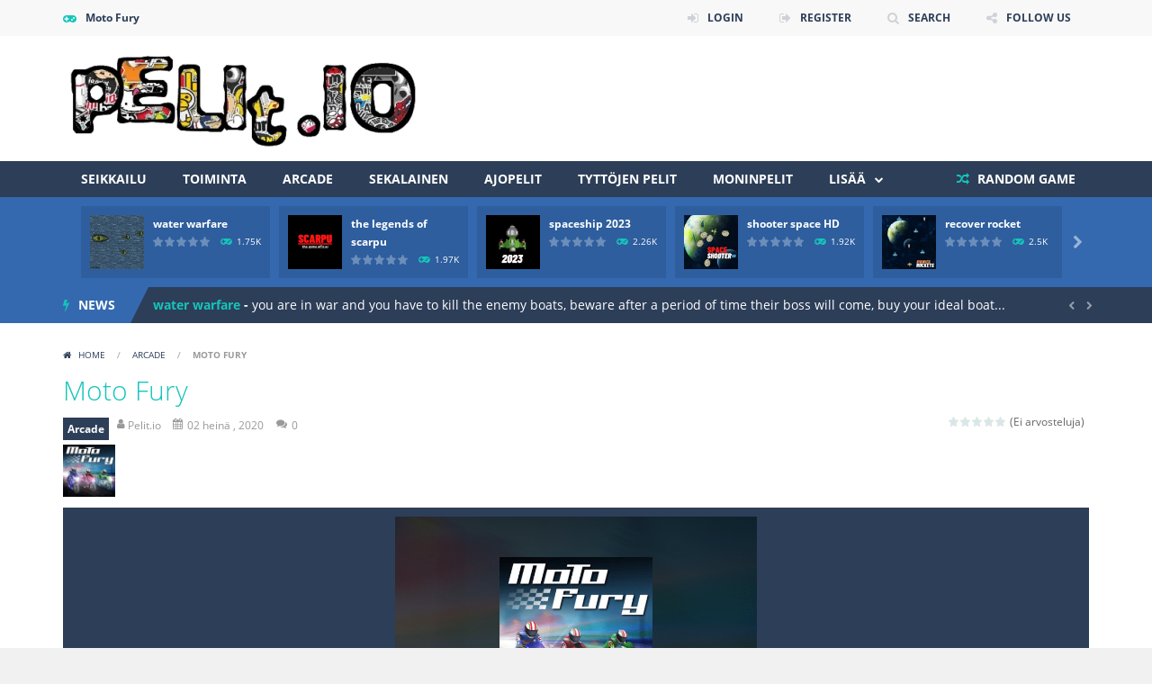

--- FILE ---
content_type: text/html; charset=UTF-8
request_url: https://www.pelit.io/moto-fury/
body_size: 21127
content:
<!doctype html>
<!--[if IE 8]><html class="ie-8" lang="fi"><![endif]-->
<!--[if IE 9]><html class="ie-9" lang="fi"><![endif]-->
<!--[if (gt IE 9)|!(IE)]><!--><html lang="fi"><!--<![endif]-->
<head>
<meta charset="UTF-8">
<meta name=viewport content="width=device-width, initial-scale=1">
<meta name="theme-color" content="#3469AF">
<meta name="msapplication-navbutton-color" content="#3469AF">
<meta name="apple-mobile-web-app-status-bar-style" content="default">

<!-- Manifest added by SuperPWA - Progressive Web Apps Plugin For WordPress -->
<link rel="manifest" href="/superpwa-manifest.json">
<meta name="theme-color" content="#D5E0EB">
<!-- / SuperPWA.com -->
<meta name='robots' content='index, follow, max-image-preview:large, max-snippet:-1, max-video-preview:-1' />

	<!-- This site is optimized with the Yoast SEO plugin v26.5 - https://yoast.com/wordpress/plugins/seo/ -->
	<title>Moto Fury - Pelit.io - Suomalainen pelisivusto</title>
	<link rel="canonical" href="https://www.pelit.io/moto-fury/" />
	<meta property="og:locale" content="fi_FI" />
	<meta property="og:type" content="article" />
	<meta property="og:title" content="Moto Fury - Pelit.io - Suomalainen pelisivusto" />
    <script type="text/javascript">var myarcade_stats_token = '176469539';</script>
    	<meta property="og:description" content="Drive your motorcycle as long and fast as you can on the highway without crashing into other vehicles in this thrilling racing game!" />
	<meta property="og:url" content="https://www.pelit.io/moto-fury/" />
	<meta property="og:site_name" content="Pelit.io - Suomalainen pelisivusto" />
	<meta property="article:publisher" content="https://www.facebook.com/pelitio/" />
	<meta property="article:published_time" content="2020-07-02T13:15:34+00:00" />
	<meta property="og:image" content="https://www.pelit.io/wp-content/uploads/thumbs/famobi/M/moto-fury.jpg" />
	<meta property="og:image:width" content="120" />
	<meta property="og:image:height" content="120" />
	<meta property="og:image:type" content="image/jpeg" />
	<meta name="author" content="Pelit.io" />
	<meta name="twitter:card" content="summary_large_image" />
	<meta name="twitter:creator" content="@pelit_io" />
	<meta name="twitter:site" content="@pelit_io" />
	<meta name="twitter:label1" content="Kirjoittanut" />
	<meta name="twitter:data1" content="Pelit.io" />
	<script type="application/ld+json" class="yoast-schema-graph">{"@context":"https://schema.org","@graph":[{"@type":"Article","@id":"https://www.pelit.io/moto-fury/#article","isPartOf":{"@id":"https://www.pelit.io/moto-fury/"},"author":{"name":"Pelit.io","@id":"https://www.pelit.io/#/schema/person/101f4af1b46a2c46bbe5eb75d6586542"},"headline":"Moto Fury","datePublished":"2020-07-02T13:15:34+00:00","mainEntityOfPage":{"@id":"https://www.pelit.io/moto-fury/"},"wordCount":25,"commentCount":0,"publisher":{"@id":"https://www.pelit.io/#organization"},"image":{"@id":"https://www.pelit.io/moto-fury/#primaryimage"},"thumbnailUrl":"https://www.pelit.io/wp-content/uploads/thumbs/famobi/M/moto-fury.jpg","keywords":["mobile"],"articleSection":["Arcade"],"inLanguage":"fi"},{"@type":"WebPage","@id":"https://www.pelit.io/moto-fury/","url":"https://www.pelit.io/moto-fury/","name":"Moto Fury - Pelit.io - Suomalainen pelisivusto","isPartOf":{"@id":"https://www.pelit.io/#website"},"primaryImageOfPage":{"@id":"https://www.pelit.io/moto-fury/#primaryimage"},"image":{"@id":"https://www.pelit.io/moto-fury/#primaryimage"},"thumbnailUrl":"https://www.pelit.io/wp-content/uploads/thumbs/famobi/M/moto-fury.jpg","datePublished":"2020-07-02T13:15:34+00:00","breadcrumb":{"@id":"https://www.pelit.io/moto-fury/#breadcrumb"},"inLanguage":"fi","potentialAction":[{"@type":"ReadAction","target":["https://www.pelit.io/moto-fury/"]}]},{"@type":"ImageObject","inLanguage":"fi","@id":"https://www.pelit.io/moto-fury/#primaryimage","url":"https://www.pelit.io/wp-content/uploads/thumbs/famobi/M/moto-fury.jpg","contentUrl":"https://www.pelit.io/wp-content/uploads/thumbs/famobi/M/moto-fury.jpg","width":120,"height":120},{"@type":"BreadcrumbList","@id":"https://www.pelit.io/moto-fury/#breadcrumb","itemListElement":[{"@type":"ListItem","position":1,"name":"Etusivu","item":"https://www.pelit.io/"},{"@type":"ListItem","position":2,"name":"Moto Fury"}]},{"@type":"WebSite","@id":"https://www.pelit.io/#website","url":"https://www.pelit.io/","name":"Pelit.io - Suomalainen pelisivusto","description":"Pelit.io sivustolta löydät yli 17 900 pelattavaa selainepeliä, osa peleistämme toimii myös mobiililaitteilla.","publisher":{"@id":"https://www.pelit.io/#organization"},"potentialAction":[{"@type":"SearchAction","target":{"@type":"EntryPoint","urlTemplate":"https://www.pelit.io/?s={search_term_string}"},"query-input":{"@type":"PropertyValueSpecification","valueRequired":true,"valueName":"search_term_string"}}],"inLanguage":"fi"},{"@type":"Organization","@id":"https://www.pelit.io/#organization","name":"Pelit.io","url":"https://www.pelit.io/","logo":{"@type":"ImageObject","inLanguage":"fi","@id":"https://www.pelit.io/#/schema/logo/image/","url":"https://www.pelit.io/wp-content/uploads/2020/07/pelit.io-logo-e1593692595819.png","contentUrl":"https://www.pelit.io/wp-content/uploads/2020/07/pelit.io-logo-e1593692595819.png","width":400,"height":109,"caption":"Pelit.io"},"image":{"@id":"https://www.pelit.io/#/schema/logo/image/"},"sameAs":["https://www.facebook.com/pelitio/","https://x.com/pelit_io","https://www.linkedin.com/company/65659580"]},{"@type":"Person","@id":"https://www.pelit.io/#/schema/person/101f4af1b46a2c46bbe5eb75d6586542","name":"Pelit.io","image":{"@type":"ImageObject","inLanguage":"fi","@id":"https://www.pelit.io/#/schema/person/image/","url":"https://www.pelit.io/wp-content/uploads/avatars/1/5efe1be67e1ca-bpfull.png","contentUrl":"https://www.pelit.io/wp-content/uploads/avatars/1/5efe1be67e1ca-bpfull.png","caption":"Pelit.io"},"sameAs":["https://www.pelit.io"]}]}</script>
	<!-- / Yoast SEO plugin. -->



<link rel="alternate" type="application/rss+xml" title="Pelit.io - Suomalainen pelisivusto &raquo; syöte" href="https://www.pelit.io/feed/" />
<link rel="alternate" title="oEmbed (JSON)" type="application/json+oembed" href="https://www.pelit.io/wp-json/oembed/1.0/embed?url=https%3A%2F%2Fwww.pelit.io%2Fmoto-fury%2F" />
<link rel="alternate" title="oEmbed (XML)" type="text/xml+oembed" href="https://www.pelit.io/wp-json/oembed/1.0/embed?url=https%3A%2F%2Fwww.pelit.io%2Fmoto-fury%2F&#038;format=xml" />
<!-- www.pelit.io is managing ads with Advanced Ads 2.0.14 – https://wpadvancedads.com/ --><script id="pelit-ready">
			window.advanced_ads_ready=function(e,a){a=a||"complete";var d=function(e){return"interactive"===a?"loading"!==e:"complete"===e};d(document.readyState)?e():document.addEventListener("readystatechange",(function(a){d(a.target.readyState)&&e()}),{once:"interactive"===a})},window.advanced_ads_ready_queue=window.advanced_ads_ready_queue||[];		</script>
		<link rel='stylesheet' id='wpfp-css' href='https://www.pelit.io/wp-content/plugins/wp-favorite-posts/wpfp.css' type='text/css' />
<style id='wp-img-auto-sizes-contain-inline-css' type='text/css'>
img:is([sizes=auto i],[sizes^="auto," i]){contain-intrinsic-size:3000px 1500px}
/*# sourceURL=wp-img-auto-sizes-contain-inline-css */
</style>
<link rel='stylesheet' id='MyScoresPresenter-css' href='https://www.pelit.io/wp-content/plugins/myscorespresenter/myscorespresenter.css' type='text/css' media='all' />
<style id='wp-emoji-styles-inline-css' type='text/css'>

	img.wp-smiley, img.emoji {
		display: inline !important;
		border: none !important;
		box-shadow: none !important;
		height: 1em !important;
		width: 1em !important;
		margin: 0 0.07em !important;
		vertical-align: -0.1em !important;
		background: none !important;
		padding: 0 !important;
	}
/*# sourceURL=wp-emoji-styles-inline-css */
</style>
<style id='wp-block-library-inline-css' type='text/css'>
:root{--wp-block-synced-color:#7a00df;--wp-block-synced-color--rgb:122,0,223;--wp-bound-block-color:var(--wp-block-synced-color);--wp-editor-canvas-background:#ddd;--wp-admin-theme-color:#007cba;--wp-admin-theme-color--rgb:0,124,186;--wp-admin-theme-color-darker-10:#006ba1;--wp-admin-theme-color-darker-10--rgb:0,107,160.5;--wp-admin-theme-color-darker-20:#005a87;--wp-admin-theme-color-darker-20--rgb:0,90,135;--wp-admin-border-width-focus:2px}@media (min-resolution:192dpi){:root{--wp-admin-border-width-focus:1.5px}}.wp-element-button{cursor:pointer}:root .has-very-light-gray-background-color{background-color:#eee}:root .has-very-dark-gray-background-color{background-color:#313131}:root .has-very-light-gray-color{color:#eee}:root .has-very-dark-gray-color{color:#313131}:root .has-vivid-green-cyan-to-vivid-cyan-blue-gradient-background{background:linear-gradient(135deg,#00d084,#0693e3)}:root .has-purple-crush-gradient-background{background:linear-gradient(135deg,#34e2e4,#4721fb 50%,#ab1dfe)}:root .has-hazy-dawn-gradient-background{background:linear-gradient(135deg,#faaca8,#dad0ec)}:root .has-subdued-olive-gradient-background{background:linear-gradient(135deg,#fafae1,#67a671)}:root .has-atomic-cream-gradient-background{background:linear-gradient(135deg,#fdd79a,#004a59)}:root .has-nightshade-gradient-background{background:linear-gradient(135deg,#330968,#31cdcf)}:root .has-midnight-gradient-background{background:linear-gradient(135deg,#020381,#2874fc)}:root{--wp--preset--font-size--normal:16px;--wp--preset--font-size--huge:42px}.has-regular-font-size{font-size:1em}.has-larger-font-size{font-size:2.625em}.has-normal-font-size{font-size:var(--wp--preset--font-size--normal)}.has-huge-font-size{font-size:var(--wp--preset--font-size--huge)}.has-text-align-center{text-align:center}.has-text-align-left{text-align:left}.has-text-align-right{text-align:right}.has-fit-text{white-space:nowrap!important}#end-resizable-editor-section{display:none}.aligncenter{clear:both}.items-justified-left{justify-content:flex-start}.items-justified-center{justify-content:center}.items-justified-right{justify-content:flex-end}.items-justified-space-between{justify-content:space-between}.screen-reader-text{border:0;clip-path:inset(50%);height:1px;margin:-1px;overflow:hidden;padding:0;position:absolute;width:1px;word-wrap:normal!important}.screen-reader-text:focus{background-color:#ddd;clip-path:none;color:#444;display:block;font-size:1em;height:auto;left:5px;line-height:normal;padding:15px 23px 14px;text-decoration:none;top:5px;width:auto;z-index:100000}html :where(.has-border-color){border-style:solid}html :where([style*=border-top-color]){border-top-style:solid}html :where([style*=border-right-color]){border-right-style:solid}html :where([style*=border-bottom-color]){border-bottom-style:solid}html :where([style*=border-left-color]){border-left-style:solid}html :where([style*=border-width]){border-style:solid}html :where([style*=border-top-width]){border-top-style:solid}html :where([style*=border-right-width]){border-right-style:solid}html :where([style*=border-bottom-width]){border-bottom-style:solid}html :where([style*=border-left-width]){border-left-style:solid}html :where(img[class*=wp-image-]){height:auto;max-width:100%}:where(figure){margin:0 0 1em}html :where(.is-position-sticky){--wp-admin--admin-bar--position-offset:var(--wp-admin--admin-bar--height,0px)}@media screen and (max-width:600px){html :where(.is-position-sticky){--wp-admin--admin-bar--position-offset:0px}}

/*# sourceURL=wp-block-library-inline-css */
</style><style id='global-styles-inline-css' type='text/css'>
:root{--wp--preset--aspect-ratio--square: 1;--wp--preset--aspect-ratio--4-3: 4/3;--wp--preset--aspect-ratio--3-4: 3/4;--wp--preset--aspect-ratio--3-2: 3/2;--wp--preset--aspect-ratio--2-3: 2/3;--wp--preset--aspect-ratio--16-9: 16/9;--wp--preset--aspect-ratio--9-16: 9/16;--wp--preset--color--black: #000000;--wp--preset--color--cyan-bluish-gray: #abb8c3;--wp--preset--color--white: #ffffff;--wp--preset--color--pale-pink: #f78da7;--wp--preset--color--vivid-red: #cf2e2e;--wp--preset--color--luminous-vivid-orange: #ff6900;--wp--preset--color--luminous-vivid-amber: #fcb900;--wp--preset--color--light-green-cyan: #7bdcb5;--wp--preset--color--vivid-green-cyan: #00d084;--wp--preset--color--pale-cyan-blue: #8ed1fc;--wp--preset--color--vivid-cyan-blue: #0693e3;--wp--preset--color--vivid-purple: #9b51e0;--wp--preset--gradient--vivid-cyan-blue-to-vivid-purple: linear-gradient(135deg,rgb(6,147,227) 0%,rgb(155,81,224) 100%);--wp--preset--gradient--light-green-cyan-to-vivid-green-cyan: linear-gradient(135deg,rgb(122,220,180) 0%,rgb(0,208,130) 100%);--wp--preset--gradient--luminous-vivid-amber-to-luminous-vivid-orange: linear-gradient(135deg,rgb(252,185,0) 0%,rgb(255,105,0) 100%);--wp--preset--gradient--luminous-vivid-orange-to-vivid-red: linear-gradient(135deg,rgb(255,105,0) 0%,rgb(207,46,46) 100%);--wp--preset--gradient--very-light-gray-to-cyan-bluish-gray: linear-gradient(135deg,rgb(238,238,238) 0%,rgb(169,184,195) 100%);--wp--preset--gradient--cool-to-warm-spectrum: linear-gradient(135deg,rgb(74,234,220) 0%,rgb(151,120,209) 20%,rgb(207,42,186) 40%,rgb(238,44,130) 60%,rgb(251,105,98) 80%,rgb(254,248,76) 100%);--wp--preset--gradient--blush-light-purple: linear-gradient(135deg,rgb(255,206,236) 0%,rgb(152,150,240) 100%);--wp--preset--gradient--blush-bordeaux: linear-gradient(135deg,rgb(254,205,165) 0%,rgb(254,45,45) 50%,rgb(107,0,62) 100%);--wp--preset--gradient--luminous-dusk: linear-gradient(135deg,rgb(255,203,112) 0%,rgb(199,81,192) 50%,rgb(65,88,208) 100%);--wp--preset--gradient--pale-ocean: linear-gradient(135deg,rgb(255,245,203) 0%,rgb(182,227,212) 50%,rgb(51,167,181) 100%);--wp--preset--gradient--electric-grass: linear-gradient(135deg,rgb(202,248,128) 0%,rgb(113,206,126) 100%);--wp--preset--gradient--midnight: linear-gradient(135deg,rgb(2,3,129) 0%,rgb(40,116,252) 100%);--wp--preset--font-size--small: 13px;--wp--preset--font-size--medium: 20px;--wp--preset--font-size--large: 36px;--wp--preset--font-size--x-large: 42px;--wp--preset--spacing--20: 0.44rem;--wp--preset--spacing--30: 0.67rem;--wp--preset--spacing--40: 1rem;--wp--preset--spacing--50: 1.5rem;--wp--preset--spacing--60: 2.25rem;--wp--preset--spacing--70: 3.38rem;--wp--preset--spacing--80: 5.06rem;--wp--preset--shadow--natural: 6px 6px 9px rgba(0, 0, 0, 0.2);--wp--preset--shadow--deep: 12px 12px 50px rgba(0, 0, 0, 0.4);--wp--preset--shadow--sharp: 6px 6px 0px rgba(0, 0, 0, 0.2);--wp--preset--shadow--outlined: 6px 6px 0px -3px rgb(255, 255, 255), 6px 6px rgb(0, 0, 0);--wp--preset--shadow--crisp: 6px 6px 0px rgb(0, 0, 0);}:where(.is-layout-flex){gap: 0.5em;}:where(.is-layout-grid){gap: 0.5em;}body .is-layout-flex{display: flex;}.is-layout-flex{flex-wrap: wrap;align-items: center;}.is-layout-flex > :is(*, div){margin: 0;}body .is-layout-grid{display: grid;}.is-layout-grid > :is(*, div){margin: 0;}:where(.wp-block-columns.is-layout-flex){gap: 2em;}:where(.wp-block-columns.is-layout-grid){gap: 2em;}:where(.wp-block-post-template.is-layout-flex){gap: 1.25em;}:where(.wp-block-post-template.is-layout-grid){gap: 1.25em;}.has-black-color{color: var(--wp--preset--color--black) !important;}.has-cyan-bluish-gray-color{color: var(--wp--preset--color--cyan-bluish-gray) !important;}.has-white-color{color: var(--wp--preset--color--white) !important;}.has-pale-pink-color{color: var(--wp--preset--color--pale-pink) !important;}.has-vivid-red-color{color: var(--wp--preset--color--vivid-red) !important;}.has-luminous-vivid-orange-color{color: var(--wp--preset--color--luminous-vivid-orange) !important;}.has-luminous-vivid-amber-color{color: var(--wp--preset--color--luminous-vivid-amber) !important;}.has-light-green-cyan-color{color: var(--wp--preset--color--light-green-cyan) !important;}.has-vivid-green-cyan-color{color: var(--wp--preset--color--vivid-green-cyan) !important;}.has-pale-cyan-blue-color{color: var(--wp--preset--color--pale-cyan-blue) !important;}.has-vivid-cyan-blue-color{color: var(--wp--preset--color--vivid-cyan-blue) !important;}.has-vivid-purple-color{color: var(--wp--preset--color--vivid-purple) !important;}.has-black-background-color{background-color: var(--wp--preset--color--black) !important;}.has-cyan-bluish-gray-background-color{background-color: var(--wp--preset--color--cyan-bluish-gray) !important;}.has-white-background-color{background-color: var(--wp--preset--color--white) !important;}.has-pale-pink-background-color{background-color: var(--wp--preset--color--pale-pink) !important;}.has-vivid-red-background-color{background-color: var(--wp--preset--color--vivid-red) !important;}.has-luminous-vivid-orange-background-color{background-color: var(--wp--preset--color--luminous-vivid-orange) !important;}.has-luminous-vivid-amber-background-color{background-color: var(--wp--preset--color--luminous-vivid-amber) !important;}.has-light-green-cyan-background-color{background-color: var(--wp--preset--color--light-green-cyan) !important;}.has-vivid-green-cyan-background-color{background-color: var(--wp--preset--color--vivid-green-cyan) !important;}.has-pale-cyan-blue-background-color{background-color: var(--wp--preset--color--pale-cyan-blue) !important;}.has-vivid-cyan-blue-background-color{background-color: var(--wp--preset--color--vivid-cyan-blue) !important;}.has-vivid-purple-background-color{background-color: var(--wp--preset--color--vivid-purple) !important;}.has-black-border-color{border-color: var(--wp--preset--color--black) !important;}.has-cyan-bluish-gray-border-color{border-color: var(--wp--preset--color--cyan-bluish-gray) !important;}.has-white-border-color{border-color: var(--wp--preset--color--white) !important;}.has-pale-pink-border-color{border-color: var(--wp--preset--color--pale-pink) !important;}.has-vivid-red-border-color{border-color: var(--wp--preset--color--vivid-red) !important;}.has-luminous-vivid-orange-border-color{border-color: var(--wp--preset--color--luminous-vivid-orange) !important;}.has-luminous-vivid-amber-border-color{border-color: var(--wp--preset--color--luminous-vivid-amber) !important;}.has-light-green-cyan-border-color{border-color: var(--wp--preset--color--light-green-cyan) !important;}.has-vivid-green-cyan-border-color{border-color: var(--wp--preset--color--vivid-green-cyan) !important;}.has-pale-cyan-blue-border-color{border-color: var(--wp--preset--color--pale-cyan-blue) !important;}.has-vivid-cyan-blue-border-color{border-color: var(--wp--preset--color--vivid-cyan-blue) !important;}.has-vivid-purple-border-color{border-color: var(--wp--preset--color--vivid-purple) !important;}.has-vivid-cyan-blue-to-vivid-purple-gradient-background{background: var(--wp--preset--gradient--vivid-cyan-blue-to-vivid-purple) !important;}.has-light-green-cyan-to-vivid-green-cyan-gradient-background{background: var(--wp--preset--gradient--light-green-cyan-to-vivid-green-cyan) !important;}.has-luminous-vivid-amber-to-luminous-vivid-orange-gradient-background{background: var(--wp--preset--gradient--luminous-vivid-amber-to-luminous-vivid-orange) !important;}.has-luminous-vivid-orange-to-vivid-red-gradient-background{background: var(--wp--preset--gradient--luminous-vivid-orange-to-vivid-red) !important;}.has-very-light-gray-to-cyan-bluish-gray-gradient-background{background: var(--wp--preset--gradient--very-light-gray-to-cyan-bluish-gray) !important;}.has-cool-to-warm-spectrum-gradient-background{background: var(--wp--preset--gradient--cool-to-warm-spectrum) !important;}.has-blush-light-purple-gradient-background{background: var(--wp--preset--gradient--blush-light-purple) !important;}.has-blush-bordeaux-gradient-background{background: var(--wp--preset--gradient--blush-bordeaux) !important;}.has-luminous-dusk-gradient-background{background: var(--wp--preset--gradient--luminous-dusk) !important;}.has-pale-ocean-gradient-background{background: var(--wp--preset--gradient--pale-ocean) !important;}.has-electric-grass-gradient-background{background: var(--wp--preset--gradient--electric-grass) !important;}.has-midnight-gradient-background{background: var(--wp--preset--gradient--midnight) !important;}.has-small-font-size{font-size: var(--wp--preset--font-size--small) !important;}.has-medium-font-size{font-size: var(--wp--preset--font-size--medium) !important;}.has-large-font-size{font-size: var(--wp--preset--font-size--large) !important;}.has-x-large-font-size{font-size: var(--wp--preset--font-size--x-large) !important;}
/*# sourceURL=global-styles-inline-css */
</style>

<style id='classic-theme-styles-inline-css' type='text/css'>
/*! This file is auto-generated */
.wp-block-button__link{color:#fff;background-color:#32373c;border-radius:9999px;box-shadow:none;text-decoration:none;padding:calc(.667em + 2px) calc(1.333em + 2px);font-size:1.125em}.wp-block-file__button{background:#32373c;color:#fff;text-decoration:none}
/*# sourceURL=/wp-includes/css/classic-themes.min.css */
</style>
<link rel='stylesheet' id='RBL_UI_css-css' href='https://www.pelit.io/wp-content/plugins/report-broken-links/scripts/RBL_UI.css' type='text/css' media='all' />
<link rel='stylesheet' id='wp-postratings-css' href='https://www.pelit.io/wp-content/plugins/wp-postratings/css/postratings-css.css' type='text/css' media='all' />
<link rel='stylesheet' id='myarcadetheme-style-css' href='https://www.pelit.io/wp-content/themes/myarcadetheme-lite/style.css' type='text/css' media='all' />
<link rel='stylesheet' id='mt-fa-css' href='https://www.pelit.io/wp-content/themes/myarcadetheme-lite/css/fa.css' type='text/css' media='all' />
<link rel='stylesheet' id='mt-opensans-css' href='//www.pelit.io/wp-content/uploads/omgf/mt-opensans/mt-opensans.css?ver=1649618621' type='text/css' media='all' />
<link rel='stylesheet' id='mt-BuddyPressIntegration-css' href='https://www.pelit.io/wp-content/themes/myarcadetheme-lite/css/buddypress.css' type='text/css' media='all' />
<link rel='stylesheet' id='mt-featherlight-css' href='https://www.pelit.io/wp-content/themes/myarcadetheme-lite/css/featherlight.min.css' type='text/css' media='all' />
<link rel='stylesheet' id='mt-featherlight-gallery-css' href='https://www.pelit.io/wp-content/themes/myarcadetheme-lite/css/featherlight.gallery.min.css' type='text/css' media='all' />
<link rel='stylesheet' id='wp-pagenavi-css' href='https://www.pelit.io/wp-content/plugins/wp-pagenavi/pagenavi-css.css' type='text/css' media='all' />
<script type="text/javascript">
            window._nslDOMReady = (function () {
                const executedCallbacks = new Set();
            
                return function (callback) {
                    /**
                    * Third parties might dispatch DOMContentLoaded events, so we need to ensure that we only run our callback once!
                    */
                    if (executedCallbacks.has(callback)) return;
            
                    const wrappedCallback = function () {
                        if (executedCallbacks.has(callback)) return;
                        executedCallbacks.add(callback);
                        callback();
                    };
            
                    if (document.readyState === "complete" || document.readyState === "interactive") {
                        wrappedCallback();
                    } else {
                        document.addEventListener("DOMContentLoaded", wrappedCallback);
                    }
                };
            })();
        </script><script type="text/javascript" src="https://www.pelit.io/wp-includes/js/jquery/jquery.min.js" id="jquery-core-js"></script>
<script type="text/javascript" src="https://www.pelit.io/wp-includes/js/jquery/jquery-migrate.min.js" id="jquery-migrate-js"></script>
<script type="text/javascript" src="https://www.pelit.io/wp-content/plugins/wp-favorite-posts/script.js" id="wp-favorite-posts-js"></script>
<link rel="https://api.w.org/" href="https://www.pelit.io/wp-json/" /><link rel="alternate" title="JSON" type="application/json" href="https://www.pelit.io/wp-json/wp/v2/posts/366" /><link rel="EditURI" type="application/rsd+xml" title="RSD" href="https://www.pelit.io/xmlrpc.php?rsd" />
<link rel='shortlink' href='https://www.pelit.io/?p=366' />
<meta name="generator" content="Redux 4.5.9" />
	<script type="text/javascript">var ajaxurl = 'https://www.pelit.io/wp-admin/admin-ajax.php';</script>

	<script type="text/javascript">
    jQuery(document).ready(function($) {
        var dialogbox = '<div id="dialog" style="display:none;">'+
                            '<span>Your Email :</span><br /><input type="text" name="RBL_Mail" size="24"/><br />'+
                            '<span>Problem Description :</span><br /><textarea name="RBL_Desc" cols="26" rows="10"></textarea><br />'+
                            '<button id="RBL_Send">Send Report</button>'+
                        '</div>';
        $(dialogbox).insertAfter('#RBL_Element');

        $('#RBL_Element').click(function(){
            $('#dialog').dialog({dialogClass: 'no-close', closeOnEscape: 'true', title: 'Please tell about this page problem'});
        });

        $('#RBL_Send').click(function(){
            var mail = $('input[name="RBL_Mail"]').val();
            var desc = $('textarea[name="RBL_Desc"]').val();
            var link = 'https://www.pelit.io/moto-fury/';
			$.post('https://www.pelit.io/wp-admin/admin-ajax.php', {action: "RBL_Add", RBL_URL: link, RBL_Mail : mail, RBL_Desc: desc}, function(){$('#dialog').dialog('close');alert('Report Sent Successfully.\r\n Thank You!');});
		});
    });
    </script>
<script>document.createElement( "picture" );if(!window.HTMLPictureElement && document.addEventListener) {window.addEventListener("DOMContentLoaded", function() {var s = document.createElement("script");s.src = "https://www.pelit.io/wp-content/plugins/webp-express/js/picturefill.min.js";document.body.appendChild(s);});}</script>
        <script type="text/javascript">
            var jQueryMigrateHelperHasSentDowngrade = false;

			window.onerror = function( msg, url, line, col, error ) {
				// Break out early, do not processing if a downgrade reqeust was already sent.
				if ( jQueryMigrateHelperHasSentDowngrade ) {
					return true;
                }

				var xhr = new XMLHttpRequest();
				var nonce = 'adae1d4d76';
				var jQueryFunctions = [
					'andSelf',
					'browser',
					'live',
					'boxModel',
					'support.boxModel',
					'size',
					'swap',
					'clean',
					'sub',
                ];
				var match_pattern = /\)\.(.+?) is not a function/;
                var erroredFunction = msg.match( match_pattern );

                // If there was no matching functions, do not try to downgrade.
                if ( null === erroredFunction || typeof erroredFunction !== 'object' || typeof erroredFunction[1] === "undefined" || -1 === jQueryFunctions.indexOf( erroredFunction[1] ) ) {
                    return true;
                }

                // Set that we've now attempted a downgrade request.
                jQueryMigrateHelperHasSentDowngrade = true;

				xhr.open( 'POST', 'https://www.pelit.io/wp-admin/admin-ajax.php' );
				xhr.setRequestHeader( 'Content-Type', 'application/x-www-form-urlencoded' );
				xhr.onload = function () {
					var response,
                        reload = false;

					if ( 200 === xhr.status ) {
                        try {
                        	response = JSON.parse( xhr.response );

                        	reload = response.data.reload;
                        } catch ( e ) {
                        	reload = false;
                        }
                    }

					// Automatically reload the page if a deprecation caused an automatic downgrade, ensure visitors get the best possible experience.
					if ( reload ) {
						location.reload();
                    }
				};

				xhr.send( encodeURI( 'action=jquery-migrate-downgrade-version&_wpnonce=' + nonce ) );

				// Suppress error alerts in older browsers
				return true;
			}
        </script>

		
<link rel="dns-prefetch preconnect" href="https://www.googletagmanager.com" crossorigin>
				
<link rel="dns-prefetch preconnect" href="https://www.google-analytics.com" crossorigin>	
<script>

var elem = document.getElementById("myarcade_game");

function openFullscreen() {
  if (elem.requestFullscreen) {
    elem.requestFullscreen();
  } else if (elem.mozRequestFullScreen) { /* Firefox */
    elem.mozRequestFullScreen();
  } else if (elem.webkitRequestFullscreen) { /* Chrome, Safari and Opera */
    elem.webkitRequestFullscreen();
  } else if (elem.msRequestFullscreen) { /* IE/Edge */
    elem.msRequestFullscreen();
  }
       document.getElementById("suurenna").style.visibility = "hidden";
    document.getElementById("pienenna").style.visibility = "visible";

}


function closeFullscreen() {
  if (document.exitFullscreen) {
    document.exitFullscreen();
  } else if (document.mozCancelFullScreen) { /* Firefox */
    document.mozCancelFullScreen();
  } else if (document.webkitExitFullscreen) { /* Chrome, Safari and Opera */
    document.webkitExitFullscreen();
  } else if (document.msExitFullscreen) { /* IE/Edge */
    document.msExitFullscreen();
  }
  document.getElementById("pienenna").style.visibility = "hidden";
    document.getElementById("suurenna").style.visibility = "visible";

}
</script>
<link rel="shortcut icon" type="image/x-icon" href="https://www.pelit.io/wp-content/uploads/2022/01/cropped-favico-pelit.io_.png">

<meta name="generator" content="MyArcadePlugin Pro 5.39.1" />
<link rel="icon" href="https://www.pelit.io/wp-content/uploads/2022/01/cropped-favico-pelit.io_-32x32.png" sizes="32x32" />
<link rel="icon" href="https://www.pelit.io/wp-content/uploads/2022/01/cropped-favico-pelit.io_-192x192.png" sizes="192x192" />
<link rel="apple-touch-icon" href="https://www.pelit.io/wp-content/uploads/2022/01/cropped-favico-pelit.io_-180x180.png" />
<meta name="msapplication-TileImage" content="https://www.pelit.io/wp-content/uploads/2022/01/cropped-favico-pelit.io_-270x270.png" />
<!--[if lt IE 9]><script src="https://www.pelit.io/wp-content/themes/myarcadetheme-lite/js/lib/html5.js"></script><![endif]-->
</head>

<body class="bp-nouveau wp-singular post-template-default single single-post postid-366 single-format-standard wp-theme-myarcadetheme-lite aa-prefix-pelit-">
    <div class="all">
    <header class="hdcn" id="header_magazine">
        <div class="hdcn-1" itemscope="itemscope" itemtype="http://www.schema.org/SiteNavigationElement">
      <div class="cont">
        <div class="fa-gamepad">Moto Fury</div>
                <ul class="menu-top">
          
                        <li><a class="fa-sign-in" href="https://www.pelit.io/wp-login.php?redirect_to=https%3A%2F%2Fwww.pelit.io%2Fmoto-fury%2F">LOGIN</a></li>
                              <li><a class="fa-sign-out" href="https://www.pelit.io/rekisteroidy/">REGISTER</a></li>
              
                    <li><a class="fa-search" href="#" data-toggle="modal" data-target="#modl-srch">SEARCH</a></li>
          
                    <li class="shar-cnt">
            <a class="fa-share-alt" href="#">FOLLOW US</a>
            <ul class="lst-social">
                <li>
    <a target="_blank" href="https://www.facebook.com/pelitio/" title="Facebook" class="fa-facebook">
      <span>Facebook</span>
    </a>
  </li>

  <li>
    <a target="_blank" href="https://twitter.com/pelit_io" title="Twitter" class="fa-twitter">
      <span>Twitter</span>
    </a>
  </li>





  <li>
    <a target="_blank" href="https://www.reddit.com/user/Pelitio/" title="Reddit" class="fa-reddit">
      <span>Reddit</span>
    </a>
  </li>


  <li>
    <a target="_blank" href="https://www.twitch.tv/pelitio" title="Twitch" class="fa-twitch">
      <span>Twitch</span>
    </a>
  </li>

  <li>
    <a target="_blank" href="https://www.instagram.com/pelit.io/" title="Instagram" class="fa-instagram">
      <span>Instagram</span>
    </a>
  </li>













            </ul>
          </li>
                  </ul>
              </div>
    </div>
  
  <div class="hdcn-2" itemscope="itemscope" itemtype="http://schema.org/WPHeader">
    <div class="cont">
      <div class="logo">
        <a href="https://www.pelit.io" title="Pelit.io &#8211; Suomalainen pelisivusto" itemprop="url">
                    <picture><source srcset="https://www.pelit.io/wp-content/webp-express/webp-images/doc-root/wp-content/uploads/2020/07/pelit.io-logo-e1593692595819.png.webp" type="image/webp"><img src="https://www.pelit.io/wp-content/uploads/2020/07/pelit.io-logo-e1593692595819.png" alt="Pelit.io – Suomalainen pelisivusto" title="Pelit.io – Suomalainen pelisivusto" itemprop="image" class="webpexpress-processed"></picture>
        </a>
        <meta itemprop="name" content="Pelit.io &#8211; Suomalainen pelisivusto">
      </div>

            <div class="bnr728">
        <iframe src="https://www.6b.fi" width="728" height="90" scrolling="none"  frameborder="0"  marginwidth="0"  marginheight="0"  hspace="0"  vspace="0"  webkitallowfullscreen="true"  mozallowfullscreen="true"  msallowfullscreen="true"  allowfullscreen="true"></iframe>      </div>
          </div>
  </div>

  <div class="hdcn-3">
    <div class="cont">
            <nav class="menu">
        <button class="menu-botn"><span class="fa-bars">Menu</span></button>
        <ul>
          <li id="menu-item-14350" class="menu-item menu-item-type-taxonomy menu-item-object-category menu-item-14350"><a href="https://www.pelit.io/category/seikkailu/" itemprop="url">Seikkailu</a></li>
<li id="menu-item-14342" class="menu-item menu-item-type-taxonomy menu-item-object-category menu-item-14342"><a href="https://www.pelit.io/category/toiminta/" itemprop="url">Toiminta</a></li>
<li id="menu-item-14343" class="menu-item menu-item-type-taxonomy menu-item-object-category current-post-ancestor current-menu-parent current-post-parent menu-item-14343"><a href="https://www.pelit.io/category/arcade/" itemprop="url">Arcade</a></li>
<li id="menu-item-14344" class="menu-item menu-item-type-taxonomy menu-item-object-category menu-item-14344"><a href="https://www.pelit.io/category/sekalainen/" itemprop="url">Sekalainen</a></li>
<li id="menu-item-14346" class="menu-item menu-item-type-taxonomy menu-item-object-category menu-item-14346"><a href="https://www.pelit.io/category/ajopelit/" itemprop="url">Ajopelit</a></li>
<li id="menu-item-14347" class="menu-item menu-item-type-taxonomy menu-item-object-category menu-item-14347"><a href="https://www.pelit.io/category/tyttojen-pelit/" itemprop="url">Tyttöjen pelit</a></li>
<li id="menu-item-14349" class="menu-item menu-item-type-taxonomy menu-item-object-category menu-item-14349"><a href="https://www.pelit.io/category/moninpelit/" itemprop="url">Moninpelit</a></li>
<li id="menu-item-14351" class="menu-item menu-item-type-custom menu-item-object-custom menu-item-has-children menu-item-14351"><a href="#" itemprop="url">Lisää</a>
<ul class="sub-menu">
	<li id="menu-item-14348" class="menu-item menu-item-type-taxonomy menu-item-object-category menu-item-14348"><a href="https://www.pelit.io/category/urheilu/" itemprop="url">Urheilu</a></li>
	<li id="menu-item-14345" class="menu-item menu-item-type-taxonomy menu-item-object-category menu-item-14345"><a href="https://www.pelit.io/category/lautapelit/" itemprop="url">Lautapelit</a></li>
	<li id="menu-item-14341" class="menu-item menu-item-type-taxonomy menu-item-object-category menu-item-14341"><a href="https://www.pelit.io/category/palapelit/" itemprop="url">Palapelit</a></li>
</ul>
</li>
        </ul>

                <a href="https://www.pelit.io/?randomgame=1" class="rndgame fa-random" title="Play a random game!">
          RANDOM GAME        </a>
              </nav>

          </div>
  </div>

      <div class="hdcn-4">
      <div class="cont">
        <div class="mt-bx-loading"></div>
        <div class="hdgms-cn" style="visibility:hidden">
          <ul class="sldr-hd">
                        <!--<game>-->
            <li>
              <div class="gmcn-smal">
                <figure class="gm-imag"><a href="https://www.pelit.io/water-warfare/"><picture><source srcset="https://www.pelit.io/wp-content/webp-express/webp-images/doc-root/wp-content/uploads/thumbs/gamepix/W/water-warfare.png.webp" type="image/webp"><img src="https://www.pelit.io/wp-content/uploads/thumbs/gamepix/W/water-warfare.png" width="60" height="60" alt="water warfare" class="webpexpress-processed"></picture><span class="fa-gamepad"><strong>PLAY</strong> <span>NOW!</span></span></a></figure>
                <div class="gm-titl"><a href="https://www.pelit.io/water-warfare/">water warfare</a></div>

                 <div class="gm-vpcn">
    <div class="gm-vote">
      <div class="post-ratings">
        <img src="https://www.pelit.io/wp-content/plugins/wp-postratings/images/stars_crystal/rating_off.gif" alt="0 ääntä, keskiarvo: 0,00 / 5 tähteä 5" title="0 ääntä, keskiarvo: 0,00 / 5 tähteä 5" class="post-ratings-image" /><img src="https://www.pelit.io/wp-content/plugins/wp-postratings/images/stars_crystal/rating_off.gif" alt="0 ääntä, keskiarvo: 0,00 / 5 tähteä 5" title="0 ääntä, keskiarvo: 0,00 / 5 tähteä 5" class="post-ratings-image" /><img src="https://www.pelit.io/wp-content/plugins/wp-postratings/images/stars_crystal/rating_off.gif" alt="0 ääntä, keskiarvo: 0,00 / 5 tähteä 5" title="0 ääntä, keskiarvo: 0,00 / 5 tähteä 5" class="post-ratings-image" /><img src="https://www.pelit.io/wp-content/plugins/wp-postratings/images/stars_crystal/rating_off.gif" alt="0 ääntä, keskiarvo: 0,00 / 5 tähteä 5" title="0 ääntä, keskiarvo: 0,00 / 5 tähteä 5" class="post-ratings-image" /><img src="https://www.pelit.io/wp-content/plugins/wp-postratings/images/stars_crystal/rating_off.gif" alt="0 ääntä, keskiarvo: 0,00 / 5 tähteä 5" title="0 ääntä, keskiarvo: 0,00 / 5 tähteä 5" class="post-ratings-image" /><meta itemprop="name" content="water warfare" /><meta itemprop="headline" content="water warfare" /><meta itemprop="description" content="you are in war and you have to kill the enemy boats, beware after a period of time their boss will come, buy your ideal boat and play" /><meta itemprop="datePublished" content="2023-01-25T15:44:03+00:00" /><meta itemprop="dateModified" content="2023-01-25T15:44:03+00:00" /><meta itemprop="url" content="https://www.pelit.io/water-warfare/" /><meta itemprop="author" content="Pelit.io" /><meta itemprop="mainEntityOfPage" content="https://www.pelit.io/water-warfare/" /><div style="display: none;" itemprop="image" itemscope itemtype="https://schema.org/ImageObject"><meta itemprop="url" content="https://www.pelit.io/wp-content/uploads/thumbs/gamepix/W/water-warfare.png" /><meta itemprop="width" content="100" /><meta itemprop="height" content="100" /></div><div style="display: none;" itemprop="publisher" itemscope itemtype="https://schema.org/Organization"><meta itemprop="name" content="Pelit.io - Suomalainen pelisivusto" /><meta itemprop="url" content="https://www.pelit.io" /><div itemprop="logo" itemscope itemtype="https://schema.org/ImageObject"><meta itemprop="url" content="" /></div></div>      </div>
    </div>

    <span class="gm-play fa-gamepad">1.75K</span>  </div>
                </div>
            </li>
            <!--</game>-->
                        <!--<game>-->
            <li>
              <div class="gmcn-smal">
                <figure class="gm-imag"><a href="https://www.pelit.io/the-legends-of-scarpu/"><img src="https://www.pelit.io/wp-content/uploads/thumbs/gamepix/T/the-legends-of-scarpu.png" width="60" height="60"  alt="the legends of scarpu" /><span class="fa-gamepad"><strong>PLAY</strong> <span>NOW!</span></span></a></figure>
                <div class="gm-titl"><a href="https://www.pelit.io/the-legends-of-scarpu/">the legends of scarpu</a></div>

                 <div class="gm-vpcn">
    <div class="gm-vote">
      <div class="post-ratings">
        <img src="https://www.pelit.io/wp-content/plugins/wp-postratings/images/stars_crystal/rating_off.gif" alt="0 ääntä, keskiarvo: 0,00 / 5 tähteä 5" title="0 ääntä, keskiarvo: 0,00 / 5 tähteä 5" class="post-ratings-image" /><img src="https://www.pelit.io/wp-content/plugins/wp-postratings/images/stars_crystal/rating_off.gif" alt="0 ääntä, keskiarvo: 0,00 / 5 tähteä 5" title="0 ääntä, keskiarvo: 0,00 / 5 tähteä 5" class="post-ratings-image" /><img src="https://www.pelit.io/wp-content/plugins/wp-postratings/images/stars_crystal/rating_off.gif" alt="0 ääntä, keskiarvo: 0,00 / 5 tähteä 5" title="0 ääntä, keskiarvo: 0,00 / 5 tähteä 5" class="post-ratings-image" /><img src="https://www.pelit.io/wp-content/plugins/wp-postratings/images/stars_crystal/rating_off.gif" alt="0 ääntä, keskiarvo: 0,00 / 5 tähteä 5" title="0 ääntä, keskiarvo: 0,00 / 5 tähteä 5" class="post-ratings-image" /><img src="https://www.pelit.io/wp-content/plugins/wp-postratings/images/stars_crystal/rating_off.gif" alt="0 ääntä, keskiarvo: 0,00 / 5 tähteä 5" title="0 ääntä, keskiarvo: 0,00 / 5 tähteä 5" class="post-ratings-image" /><meta itemprop="name" content="the legends of scarpu" /><meta itemprop="headline" content="the legends of scarpu" /><meta itemprop="description" content="the legends of scarpu is arcade game " /><meta itemprop="datePublished" content="2023-01-25T15:44:01+00:00" /><meta itemprop="dateModified" content="2023-01-25T15:44:01+00:00" /><meta itemprop="url" content="https://www.pelit.io/the-legends-of-scarpu/" /><meta itemprop="author" content="Pelit.io" /><meta itemprop="mainEntityOfPage" content="https://www.pelit.io/the-legends-of-scarpu/" /><div style="display: none;" itemprop="image" itemscope itemtype="https://schema.org/ImageObject"><meta itemprop="url" content="https://www.pelit.io/wp-content/uploads/thumbs/gamepix/T/the-legends-of-scarpu.png" /><meta itemprop="width" content="100" /><meta itemprop="height" content="100" /></div><div style="display: none;" itemprop="publisher" itemscope itemtype="https://schema.org/Organization"><meta itemprop="name" content="Pelit.io - Suomalainen pelisivusto" /><meta itemprop="url" content="https://www.pelit.io" /><div itemprop="logo" itemscope itemtype="https://schema.org/ImageObject"><meta itemprop="url" content="" /></div></div>      </div>
    </div>

    <span class="gm-play fa-gamepad">1.97K</span>  </div>
                </div>
            </li>
            <!--</game>-->
                        <!--<game>-->
            <li>
              <div class="gmcn-smal">
                <figure class="gm-imag"><a href="https://www.pelit.io/spaceship-2023/"><picture><source srcset="https://www.pelit.io/wp-content/webp-express/webp-images/doc-root/wp-content/uploads/thumbs/gamepix/S/spaceship-2023.png.webp" type="image/webp"><img src="https://www.pelit.io/wp-content/uploads/thumbs/gamepix/S/spaceship-2023.png" width="60" height="60" alt="spaceship 2023" class="webpexpress-processed"></picture><span class="fa-gamepad"><strong>PLAY</strong> <span>NOW!</span></span></a></figure>
                <div class="gm-titl"><a href="https://www.pelit.io/spaceship-2023/">spaceship 2023</a></div>

                 <div class="gm-vpcn">
    <div class="gm-vote">
      <div class="post-ratings">
        <img src="https://www.pelit.io/wp-content/plugins/wp-postratings/images/stars_crystal/rating_off.gif" alt="0 ääntä, keskiarvo: 0,00 / 5 tähteä 5" title="0 ääntä, keskiarvo: 0,00 / 5 tähteä 5" class="post-ratings-image" /><img src="https://www.pelit.io/wp-content/plugins/wp-postratings/images/stars_crystal/rating_off.gif" alt="0 ääntä, keskiarvo: 0,00 / 5 tähteä 5" title="0 ääntä, keskiarvo: 0,00 / 5 tähteä 5" class="post-ratings-image" /><img src="https://www.pelit.io/wp-content/plugins/wp-postratings/images/stars_crystal/rating_off.gif" alt="0 ääntä, keskiarvo: 0,00 / 5 tähteä 5" title="0 ääntä, keskiarvo: 0,00 / 5 tähteä 5" class="post-ratings-image" /><img src="https://www.pelit.io/wp-content/plugins/wp-postratings/images/stars_crystal/rating_off.gif" alt="0 ääntä, keskiarvo: 0,00 / 5 tähteä 5" title="0 ääntä, keskiarvo: 0,00 / 5 tähteä 5" class="post-ratings-image" /><img src="https://www.pelit.io/wp-content/plugins/wp-postratings/images/stars_crystal/rating_off.gif" alt="0 ääntä, keskiarvo: 0,00 / 5 tähteä 5" title="0 ääntä, keskiarvo: 0,00 / 5 tähteä 5" class="post-ratings-image" /><meta itemprop="name" content="spaceship 2023" /><meta itemprop="headline" content="spaceship 2023" /><meta itemprop="description" content="spaceship 2023 is game arcade " /><meta itemprop="datePublished" content="2023-01-25T15:44:00+00:00" /><meta itemprop="dateModified" content="2023-01-25T15:44:00+00:00" /><meta itemprop="url" content="https://www.pelit.io/spaceship-2023/" /><meta itemprop="author" content="Pelit.io" /><meta itemprop="mainEntityOfPage" content="https://www.pelit.io/spaceship-2023/" /><div style="display: none;" itemprop="image" itemscope itemtype="https://schema.org/ImageObject"><meta itemprop="url" content="https://www.pelit.io/wp-content/uploads/thumbs/gamepix/S/spaceship-2023.png" /><meta itemprop="width" content="100" /><meta itemprop="height" content="100" /></div><div style="display: none;" itemprop="publisher" itemscope itemtype="https://schema.org/Organization"><meta itemprop="name" content="Pelit.io - Suomalainen pelisivusto" /><meta itemprop="url" content="https://www.pelit.io" /><div itemprop="logo" itemscope itemtype="https://schema.org/ImageObject"><meta itemprop="url" content="" /></div></div>      </div>
    </div>

    <span class="gm-play fa-gamepad">2.26K</span>  </div>
                </div>
            </li>
            <!--</game>-->
                        <!--<game>-->
            <li>
              <div class="gmcn-smal">
                <figure class="gm-imag"><a href="https://www.pelit.io/shooter-space-hd/"><picture><source srcset="https://www.pelit.io/wp-content/webp-express/webp-images/doc-root/wp-content/uploads/thumbs/gamepix/S/shooter-space-hd.png.webp" type="image/webp"><img src="https://www.pelit.io/wp-content/uploads/thumbs/gamepix/S/shooter-space-hd.png" width="60" height="60" alt="shooter space HD" class="webpexpress-processed"></picture><span class="fa-gamepad"><strong>PLAY</strong> <span>NOW!</span></span></a></figure>
                <div class="gm-titl"><a href="https://www.pelit.io/shooter-space-hd/">shooter space HD</a></div>

                 <div class="gm-vpcn">
    <div class="gm-vote">
      <div class="post-ratings">
        <img src="https://www.pelit.io/wp-content/plugins/wp-postratings/images/stars_crystal/rating_off.gif" alt="0 ääntä, keskiarvo: 0,00 / 5 tähteä 5" title="0 ääntä, keskiarvo: 0,00 / 5 tähteä 5" class="post-ratings-image" /><img src="https://www.pelit.io/wp-content/plugins/wp-postratings/images/stars_crystal/rating_off.gif" alt="0 ääntä, keskiarvo: 0,00 / 5 tähteä 5" title="0 ääntä, keskiarvo: 0,00 / 5 tähteä 5" class="post-ratings-image" /><img src="https://www.pelit.io/wp-content/plugins/wp-postratings/images/stars_crystal/rating_off.gif" alt="0 ääntä, keskiarvo: 0,00 / 5 tähteä 5" title="0 ääntä, keskiarvo: 0,00 / 5 tähteä 5" class="post-ratings-image" /><img src="https://www.pelit.io/wp-content/plugins/wp-postratings/images/stars_crystal/rating_off.gif" alt="0 ääntä, keskiarvo: 0,00 / 5 tähteä 5" title="0 ääntä, keskiarvo: 0,00 / 5 tähteä 5" class="post-ratings-image" /><img src="https://www.pelit.io/wp-content/plugins/wp-postratings/images/stars_crystal/rating_off.gif" alt="0 ääntä, keskiarvo: 0,00 / 5 tähteä 5" title="0 ääntä, keskiarvo: 0,00 / 5 tähteä 5" class="post-ratings-image" /><meta itemprop="name" content="shooter space HD" /><meta itemprop="headline" content="shooter space HD" /><meta itemprop="description" content="SPACE SHOOTER HD IS GAME ARCADE" /><meta itemprop="datePublished" content="2023-01-25T15:43:58+00:00" /><meta itemprop="dateModified" content="2023-01-25T15:43:58+00:00" /><meta itemprop="url" content="https://www.pelit.io/shooter-space-hd/" /><meta itemprop="author" content="Pelit.io" /><meta itemprop="mainEntityOfPage" content="https://www.pelit.io/shooter-space-hd/" /><div style="display: none;" itemprop="image" itemscope itemtype="https://schema.org/ImageObject"><meta itemprop="url" content="https://www.pelit.io/wp-content/uploads/thumbs/gamepix/S/shooter-space-hd.png" /><meta itemprop="width" content="100" /><meta itemprop="height" content="100" /></div><div style="display: none;" itemprop="publisher" itemscope itemtype="https://schema.org/Organization"><meta itemprop="name" content="Pelit.io - Suomalainen pelisivusto" /><meta itemprop="url" content="https://www.pelit.io" /><div itemprop="logo" itemscope itemtype="https://schema.org/ImageObject"><meta itemprop="url" content="" /></div></div>      </div>
    </div>

    <span class="gm-play fa-gamepad">1.92K</span>  </div>
                </div>
            </li>
            <!--</game>-->
                        <!--<game>-->
            <li>
              <div class="gmcn-smal">
                <figure class="gm-imag"><a href="https://www.pelit.io/recover-rocket/"><picture><source srcset="https://www.pelit.io/wp-content/webp-express/webp-images/doc-root/wp-content/uploads/thumbs/gamepix/R/recover-rocket.png.webp" type="image/webp"><img src="https://www.pelit.io/wp-content/uploads/thumbs/gamepix/R/recover-rocket.png" width="60" height="60" alt="recover rocket" class="webpexpress-processed"></picture><span class="fa-gamepad"><strong>PLAY</strong> <span>NOW!</span></span></a></figure>
                <div class="gm-titl"><a href="https://www.pelit.io/recover-rocket/">recover rocket</a></div>

                 <div class="gm-vpcn">
    <div class="gm-vote">
      <div class="post-ratings">
        <img src="https://www.pelit.io/wp-content/plugins/wp-postratings/images/stars_crystal/rating_off.gif" alt="0 ääntä, keskiarvo: 0,00 / 5 tähteä 5" title="0 ääntä, keskiarvo: 0,00 / 5 tähteä 5" class="post-ratings-image" /><img src="https://www.pelit.io/wp-content/plugins/wp-postratings/images/stars_crystal/rating_off.gif" alt="0 ääntä, keskiarvo: 0,00 / 5 tähteä 5" title="0 ääntä, keskiarvo: 0,00 / 5 tähteä 5" class="post-ratings-image" /><img src="https://www.pelit.io/wp-content/plugins/wp-postratings/images/stars_crystal/rating_off.gif" alt="0 ääntä, keskiarvo: 0,00 / 5 tähteä 5" title="0 ääntä, keskiarvo: 0,00 / 5 tähteä 5" class="post-ratings-image" /><img src="https://www.pelit.io/wp-content/plugins/wp-postratings/images/stars_crystal/rating_off.gif" alt="0 ääntä, keskiarvo: 0,00 / 5 tähteä 5" title="0 ääntä, keskiarvo: 0,00 / 5 tähteä 5" class="post-ratings-image" /><img src="https://www.pelit.io/wp-content/plugins/wp-postratings/images/stars_crystal/rating_off.gif" alt="0 ääntä, keskiarvo: 0,00 / 5 tähteä 5" title="0 ääntä, keskiarvo: 0,00 / 5 tähteä 5" class="post-ratings-image" /><meta itemprop="name" content="recover rocket" /><meta itemprop="headline" content="recover rocket" /><meta itemprop="description" content="recover rockets is game arcade" /><meta itemprop="datePublished" content="2023-01-25T15:43:57+00:00" /><meta itemprop="dateModified" content="2023-01-25T15:43:57+00:00" /><meta itemprop="url" content="https://www.pelit.io/recover-rocket/" /><meta itemprop="author" content="Pelit.io" /><meta itemprop="mainEntityOfPage" content="https://www.pelit.io/recover-rocket/" /><div style="display: none;" itemprop="image" itemscope itemtype="https://schema.org/ImageObject"><meta itemprop="url" content="https://www.pelit.io/wp-content/uploads/thumbs/gamepix/R/recover-rocket.png" /><meta itemprop="width" content="100" /><meta itemprop="height" content="100" /></div><div style="display: none;" itemprop="publisher" itemscope itemtype="https://schema.org/Organization"><meta itemprop="name" content="Pelit.io - Suomalainen pelisivusto" /><meta itemprop="url" content="https://www.pelit.io" /><div itemprop="logo" itemscope itemtype="https://schema.org/ImageObject"><meta itemprop="url" content="" /></div></div>      </div>
    </div>

    <span class="gm-play fa-gamepad">2.5K</span>  </div>
                </div>
            </li>
            <!--</game>-->
                        <!--<game>-->
            <li>
              <div class="gmcn-smal">
                <figure class="gm-imag"><a href="https://www.pelit.io/mole-attack/"><picture><source srcset="https://www.pelit.io/wp-content/webp-express/webp-images/doc-root/wp-content/uploads/thumbs/gamepix/M/mole-attack.png.webp" type="image/webp"><img src="https://www.pelit.io/wp-content/uploads/thumbs/gamepix/M/mole-attack.png" width="60" height="60" alt="mole attack" class="webpexpress-processed"></picture><span class="fa-gamepad"><strong>PLAY</strong> <span>NOW!</span></span></a></figure>
                <div class="gm-titl"><a href="https://www.pelit.io/mole-attack/">mole attack</a></div>

                 <div class="gm-vpcn">
    <div class="gm-vote">
      <div class="post-ratings">
        <img src="https://www.pelit.io/wp-content/plugins/wp-postratings/images/stars_crystal/rating_off.gif" alt="0 ääntä, keskiarvo: 0,00 / 5 tähteä 5" title="0 ääntä, keskiarvo: 0,00 / 5 tähteä 5" class="post-ratings-image" /><img src="https://www.pelit.io/wp-content/plugins/wp-postratings/images/stars_crystal/rating_off.gif" alt="0 ääntä, keskiarvo: 0,00 / 5 tähteä 5" title="0 ääntä, keskiarvo: 0,00 / 5 tähteä 5" class="post-ratings-image" /><img src="https://www.pelit.io/wp-content/plugins/wp-postratings/images/stars_crystal/rating_off.gif" alt="0 ääntä, keskiarvo: 0,00 / 5 tähteä 5" title="0 ääntä, keskiarvo: 0,00 / 5 tähteä 5" class="post-ratings-image" /><img src="https://www.pelit.io/wp-content/plugins/wp-postratings/images/stars_crystal/rating_off.gif" alt="0 ääntä, keskiarvo: 0,00 / 5 tähteä 5" title="0 ääntä, keskiarvo: 0,00 / 5 tähteä 5" class="post-ratings-image" /><img src="https://www.pelit.io/wp-content/plugins/wp-postratings/images/stars_crystal/rating_off.gif" alt="0 ääntä, keskiarvo: 0,00 / 5 tähteä 5" title="0 ääntä, keskiarvo: 0,00 / 5 tähteä 5" class="post-ratings-image" /><meta itemprop="name" content="mole attack" /><meta itemprop="headline" content="mole attack" /><meta itemprop="description" content="Help old mcdonalds get these pesky rodents out of his farm by smashing them in this old arcade game" /><meta itemprop="datePublished" content="2023-01-25T15:43:56+00:00" /><meta itemprop="dateModified" content="2023-01-25T15:43:56+00:00" /><meta itemprop="url" content="https://www.pelit.io/mole-attack/" /><meta itemprop="author" content="Pelit.io" /><meta itemprop="mainEntityOfPage" content="https://www.pelit.io/mole-attack/" /><div style="display: none;" itemprop="image" itemscope itemtype="https://schema.org/ImageObject"><meta itemprop="url" content="https://www.pelit.io/wp-content/uploads/thumbs/gamepix/M/mole-attack.png" /><meta itemprop="width" content="100" /><meta itemprop="height" content="100" /></div><div style="display: none;" itemprop="publisher" itemscope itemtype="https://schema.org/Organization"><meta itemprop="name" content="Pelit.io - Suomalainen pelisivusto" /><meta itemprop="url" content="https://www.pelit.io" /><div itemprop="logo" itemscope itemtype="https://schema.org/ImageObject"><meta itemprop="url" content="" /></div></div>      </div>
    </div>

    <span class="gm-play fa-gamepad">2.08K</span>  </div>
                </div>
            </li>
            <!--</game>-->
                        <!--<game>-->
            <li>
              <div class="gmcn-smal">
                <figure class="gm-imag"><a href="https://www.pelit.io/falling-gifts/"><picture><source srcset="https://www.pelit.io/wp-content/webp-express/webp-images/doc-root/wp-content/uploads/thumbs/gamepix/F/falling-gifts.png.webp" type="image/webp"><img src="https://www.pelit.io/wp-content/uploads/thumbs/gamepix/F/falling-gifts.png" width="60" height="60" alt="falling gifts" class="webpexpress-processed"></picture><span class="fa-gamepad"><strong>PLAY</strong> <span>NOW!</span></span></a></figure>
                <div class="gm-titl"><a href="https://www.pelit.io/falling-gifts/">falling gifts</a></div>

                 <div class="gm-vpcn">
    <div class="gm-vote">
      <div class="post-ratings">
        <img src="https://www.pelit.io/wp-content/plugins/wp-postratings/images/stars_crystal/rating_off.gif" alt="0 ääntä, keskiarvo: 0,00 / 5 tähteä 5" title="0 ääntä, keskiarvo: 0,00 / 5 tähteä 5" class="post-ratings-image" /><img src="https://www.pelit.io/wp-content/plugins/wp-postratings/images/stars_crystal/rating_off.gif" alt="0 ääntä, keskiarvo: 0,00 / 5 tähteä 5" title="0 ääntä, keskiarvo: 0,00 / 5 tähteä 5" class="post-ratings-image" /><img src="https://www.pelit.io/wp-content/plugins/wp-postratings/images/stars_crystal/rating_off.gif" alt="0 ääntä, keskiarvo: 0,00 / 5 tähteä 5" title="0 ääntä, keskiarvo: 0,00 / 5 tähteä 5" class="post-ratings-image" /><img src="https://www.pelit.io/wp-content/plugins/wp-postratings/images/stars_crystal/rating_off.gif" alt="0 ääntä, keskiarvo: 0,00 / 5 tähteä 5" title="0 ääntä, keskiarvo: 0,00 / 5 tähteä 5" class="post-ratings-image" /><img src="https://www.pelit.io/wp-content/plugins/wp-postratings/images/stars_crystal/rating_off.gif" alt="0 ääntä, keskiarvo: 0,00 / 5 tähteä 5" title="0 ääntä, keskiarvo: 0,00 / 5 tähteä 5" class="post-ratings-image" /><meta itemprop="name" content="falling gifts" /><meta itemprop="headline" content="falling gifts" /><meta itemprop="description" content="falling gifts is a game where you are a box and you have to get the christmas items while avoiding the dangerous weapons, i dont think that you want to give to a kid an AK-47 dont you? good luck" /><meta itemprop="datePublished" content="2023-01-25T15:43:54+00:00" /><meta itemprop="dateModified" content="2023-01-25T15:43:54+00:00" /><meta itemprop="url" content="https://www.pelit.io/falling-gifts/" /><meta itemprop="author" content="Pelit.io" /><meta itemprop="mainEntityOfPage" content="https://www.pelit.io/falling-gifts/" /><div style="display: none;" itemprop="image" itemscope itemtype="https://schema.org/ImageObject"><meta itemprop="url" content="https://www.pelit.io/wp-content/uploads/thumbs/gamepix/F/falling-gifts.png" /><meta itemprop="width" content="100" /><meta itemprop="height" content="100" /></div><div style="display: none;" itemprop="publisher" itemscope itemtype="https://schema.org/Organization"><meta itemprop="name" content="Pelit.io - Suomalainen pelisivusto" /><meta itemprop="url" content="https://www.pelit.io" /><div itemprop="logo" itemscope itemtype="https://schema.org/ImageObject"><meta itemprop="url" content="" /></div></div>      </div>
    </div>

    <span class="gm-play fa-gamepad">2.2K</span>  </div>
                </div>
            </li>
            <!--</game>-->
                        <!--<game>-->
            <li>
              <div class="gmcn-smal">
                <figure class="gm-imag"><a href="https://www.pelit.io/break-the-rope/"><picture><source srcset="https://www.pelit.io/wp-content/webp-express/webp-images/doc-root/wp-content/uploads/thumbs/gamepix/B/break-the-rope.png.webp" type="image/webp"><img src="https://www.pelit.io/wp-content/uploads/thumbs/gamepix/B/break-the-rope.png" width="60" height="60" alt="break the rope" class="webpexpress-processed"></picture><span class="fa-gamepad"><strong>PLAY</strong> <span>NOW!</span></span></a></figure>
                <div class="gm-titl"><a href="https://www.pelit.io/break-the-rope/">break the rope</a></div>

                 <div class="gm-vpcn">
    <div class="gm-vote">
      <div class="post-ratings">
        <img src="https://www.pelit.io/wp-content/plugins/wp-postratings/images/stars_crystal/rating_off.gif" alt="0 ääntä, keskiarvo: 0,00 / 5 tähteä 5" title="0 ääntä, keskiarvo: 0,00 / 5 tähteä 5" class="post-ratings-image" /><img src="https://www.pelit.io/wp-content/plugins/wp-postratings/images/stars_crystal/rating_off.gif" alt="0 ääntä, keskiarvo: 0,00 / 5 tähteä 5" title="0 ääntä, keskiarvo: 0,00 / 5 tähteä 5" class="post-ratings-image" /><img src="https://www.pelit.io/wp-content/plugins/wp-postratings/images/stars_crystal/rating_off.gif" alt="0 ääntä, keskiarvo: 0,00 / 5 tähteä 5" title="0 ääntä, keskiarvo: 0,00 / 5 tähteä 5" class="post-ratings-image" /><img src="https://www.pelit.io/wp-content/plugins/wp-postratings/images/stars_crystal/rating_off.gif" alt="0 ääntä, keskiarvo: 0,00 / 5 tähteä 5" title="0 ääntä, keskiarvo: 0,00 / 5 tähteä 5" class="post-ratings-image" /><img src="https://www.pelit.io/wp-content/plugins/wp-postratings/images/stars_crystal/rating_off.gif" alt="0 ääntä, keskiarvo: 0,00 / 5 tähteä 5" title="0 ääntä, keskiarvo: 0,00 / 5 tähteä 5" class="post-ratings-image" /><meta itemprop="name" content="break the rope" /><meta itemprop="headline" content="break the rope" /><meta itemprop="description" content="break the rope is game puzzle" /><meta itemprop="datePublished" content="2023-01-25T15:43:53+00:00" /><meta itemprop="dateModified" content="2023-01-25T15:43:53+00:00" /><meta itemprop="url" content="https://www.pelit.io/break-the-rope/" /><meta itemprop="author" content="Pelit.io" /><meta itemprop="mainEntityOfPage" content="https://www.pelit.io/break-the-rope/" /><div style="display: none;" itemprop="image" itemscope itemtype="https://schema.org/ImageObject"><meta itemprop="url" content="https://www.pelit.io/wp-content/uploads/thumbs/gamepix/B/break-the-rope.png" /><meta itemprop="width" content="100" /><meta itemprop="height" content="100" /></div><div style="display: none;" itemprop="publisher" itemscope itemtype="https://schema.org/Organization"><meta itemprop="name" content="Pelit.io - Suomalainen pelisivusto" /><meta itemprop="url" content="https://www.pelit.io" /><div itemprop="logo" itemscope itemtype="https://schema.org/ImageObject"><meta itemprop="url" content="" /></div></div>      </div>
    </div>

    <span class="gm-play fa-gamepad">1.95K</span>  </div>
                </div>
            </li>
            <!--</game>-->
                        <!--<game>-->
            <li>
              <div class="gmcn-smal">
                <figure class="gm-imag"><a href="https://www.pelit.io/bomb-and-run/"><img src="https://www.pelit.io/wp-content/uploads/thumbs/gamepix/B/bomb-and-run.png" width="60" height="60"  alt="bomb and run" /><span class="fa-gamepad"><strong>PLAY</strong> <span>NOW!</span></span></a></figure>
                <div class="gm-titl"><a href="https://www.pelit.io/bomb-and-run/">bomb and run</a></div>

                 <div class="gm-vpcn">
    <div class="gm-vote">
      <div class="post-ratings">
        <img src="https://www.pelit.io/wp-content/plugins/wp-postratings/images/stars_crystal/rating_off.gif" alt="0 ääntä, keskiarvo: 0,00 / 5 tähteä 5" title="0 ääntä, keskiarvo: 0,00 / 5 tähteä 5" class="post-ratings-image" /><img src="https://www.pelit.io/wp-content/plugins/wp-postratings/images/stars_crystal/rating_off.gif" alt="0 ääntä, keskiarvo: 0,00 / 5 tähteä 5" title="0 ääntä, keskiarvo: 0,00 / 5 tähteä 5" class="post-ratings-image" /><img src="https://www.pelit.io/wp-content/plugins/wp-postratings/images/stars_crystal/rating_off.gif" alt="0 ääntä, keskiarvo: 0,00 / 5 tähteä 5" title="0 ääntä, keskiarvo: 0,00 / 5 tähteä 5" class="post-ratings-image" /><img src="https://www.pelit.io/wp-content/plugins/wp-postratings/images/stars_crystal/rating_off.gif" alt="0 ääntä, keskiarvo: 0,00 / 5 tähteä 5" title="0 ääntä, keskiarvo: 0,00 / 5 tähteä 5" class="post-ratings-image" /><img src="https://www.pelit.io/wp-content/plugins/wp-postratings/images/stars_crystal/rating_off.gif" alt="0 ääntä, keskiarvo: 0,00 / 5 tähteä 5" title="0 ääntä, keskiarvo: 0,00 / 5 tähteä 5" class="post-ratings-image" /><meta itemprop="name" content="bomb and run" /><meta itemprop="headline" content="bomb and run" /><meta itemprop="description" content="bomb and run, welcome to the game, you will have to kill enemies, placing and bombs and then run, make your maximum score, come back to play and find your record here" /><meta itemprop="datePublished" content="2023-01-25T15:43:51+00:00" /><meta itemprop="dateModified" content="2023-01-25T15:43:51+00:00" /><meta itemprop="url" content="https://www.pelit.io/bomb-and-run/" /><meta itemprop="author" content="Pelit.io" /><meta itemprop="mainEntityOfPage" content="https://www.pelit.io/bomb-and-run/" /><div style="display: none;" itemprop="image" itemscope itemtype="https://schema.org/ImageObject"><meta itemprop="url" content="https://www.pelit.io/wp-content/uploads/thumbs/gamepix/B/bomb-and-run.png" /><meta itemprop="width" content="100" /><meta itemprop="height" content="100" /></div><div style="display: none;" itemprop="publisher" itemscope itemtype="https://schema.org/Organization"><meta itemprop="name" content="Pelit.io - Suomalainen pelisivusto" /><meta itemprop="url" content="https://www.pelit.io" /><div itemprop="logo" itemscope itemtype="https://schema.org/ImageObject"><meta itemprop="url" content="" /></div></div>      </div>
    </div>

    <span class="gm-play fa-gamepad">1.92K</span>  </div>
                </div>
            </li>
            <!--</game>-->
                        <!--<game>-->
            <li>
              <div class="gmcn-smal">
                <figure class="gm-imag"><a href="https://www.pelit.io/zombie-vs-fire/"><picture><source srcset="https://www.pelit.io/wp-content/webp-express/webp-images/doc-root/wp-content/uploads/thumbs/gamepix/Z/zombie-vs-fire.png.webp" type="image/webp"><img src="https://www.pelit.io/wp-content/uploads/thumbs/gamepix/Z/zombie-vs-fire.png" width="60" height="60" alt="Zombie vs Fire" class="webpexpress-processed"></picture><span class="fa-gamepad"><strong>PLAY</strong> <span>NOW!</span></span></a></figure>
                <div class="gm-titl"><a href="https://www.pelit.io/zombie-vs-fire/">Zombie vs Fire</a></div>

                 <div class="gm-vpcn">
    <div class="gm-vote">
      <div class="post-ratings">
        <img src="https://www.pelit.io/wp-content/plugins/wp-postratings/images/stars_crystal/rating_off.gif" alt="0 ääntä, keskiarvo: 0,00 / 5 tähteä 5" title="0 ääntä, keskiarvo: 0,00 / 5 tähteä 5" class="post-ratings-image" /><img src="https://www.pelit.io/wp-content/plugins/wp-postratings/images/stars_crystal/rating_off.gif" alt="0 ääntä, keskiarvo: 0,00 / 5 tähteä 5" title="0 ääntä, keskiarvo: 0,00 / 5 tähteä 5" class="post-ratings-image" /><img src="https://www.pelit.io/wp-content/plugins/wp-postratings/images/stars_crystal/rating_off.gif" alt="0 ääntä, keskiarvo: 0,00 / 5 tähteä 5" title="0 ääntä, keskiarvo: 0,00 / 5 tähteä 5" class="post-ratings-image" /><img src="https://www.pelit.io/wp-content/plugins/wp-postratings/images/stars_crystal/rating_off.gif" alt="0 ääntä, keskiarvo: 0,00 / 5 tähteä 5" title="0 ääntä, keskiarvo: 0,00 / 5 tähteä 5" class="post-ratings-image" /><img src="https://www.pelit.io/wp-content/plugins/wp-postratings/images/stars_crystal/rating_off.gif" alt="0 ääntä, keskiarvo: 0,00 / 5 tähteä 5" title="0 ääntä, keskiarvo: 0,00 / 5 tähteä 5" class="post-ratings-image" /><meta itemprop="name" content="Zombie vs Fire" /><meta itemprop="headline" content="Zombie vs Fire" /><meta itemprop="description" content="&quot;Zombie vs Fire&quot; is an online game that pits players against each other in a fight to the death. The objective of the game is to jump over flaming zombies and avoid being caught by their fire. The gam..." /><meta itemprop="datePublished" content="2023-01-25T15:43:50+00:00" /><meta itemprop="dateModified" content="2023-01-25T15:43:50+00:00" /><meta itemprop="url" content="https://www.pelit.io/zombie-vs-fire/" /><meta itemprop="author" content="Pelit.io" /><meta itemprop="mainEntityOfPage" content="https://www.pelit.io/zombie-vs-fire/" /><div style="display: none;" itemprop="image" itemscope itemtype="https://schema.org/ImageObject"><meta itemprop="url" content="https://www.pelit.io/wp-content/uploads/thumbs/gamepix/Z/zombie-vs-fire.png" /><meta itemprop="width" content="100" /><meta itemprop="height" content="100" /></div><div style="display: none;" itemprop="publisher" itemscope itemtype="https://schema.org/Organization"><meta itemprop="name" content="Pelit.io - Suomalainen pelisivusto" /><meta itemprop="url" content="https://www.pelit.io" /><div itemprop="logo" itemscope itemtype="https://schema.org/ImageObject"><meta itemprop="url" content="" /></div></div>      </div>
    </div>

    <span class="gm-play fa-gamepad">1.98K</span>  </div>
                </div>
            </li>
            <!--</game>-->
                        <!--<game>-->
            <li>
              <div class="gmcn-smal">
                <figure class="gm-imag"><a href="https://www.pelit.io/zombie-killers/"><picture><source srcset="https://www.pelit.io/wp-content/webp-express/webp-images/doc-root/wp-content/uploads/thumbs/gamepix/Z/zombie-killers.png.webp" type="image/webp"><img src="https://www.pelit.io/wp-content/uploads/thumbs/gamepix/Z/zombie-killers.png" width="60" height="60" alt="Zombie Killers" class="webpexpress-processed"></picture><span class="fa-gamepad"><strong>PLAY</strong> <span>NOW!</span></span></a></figure>
                <div class="gm-titl"><a href="https://www.pelit.io/zombie-killers/">Zombie Killers</a></div>

                 <div class="gm-vpcn">
    <div class="gm-vote">
      <div class="post-ratings">
        <img src="https://www.pelit.io/wp-content/plugins/wp-postratings/images/stars_crystal/rating_off.gif" alt="0 ääntä, keskiarvo: 0,00 / 5 tähteä 5" title="0 ääntä, keskiarvo: 0,00 / 5 tähteä 5" class="post-ratings-image" /><img src="https://www.pelit.io/wp-content/plugins/wp-postratings/images/stars_crystal/rating_off.gif" alt="0 ääntä, keskiarvo: 0,00 / 5 tähteä 5" title="0 ääntä, keskiarvo: 0,00 / 5 tähteä 5" class="post-ratings-image" /><img src="https://www.pelit.io/wp-content/plugins/wp-postratings/images/stars_crystal/rating_off.gif" alt="0 ääntä, keskiarvo: 0,00 / 5 tähteä 5" title="0 ääntä, keskiarvo: 0,00 / 5 tähteä 5" class="post-ratings-image" /><img src="https://www.pelit.io/wp-content/plugins/wp-postratings/images/stars_crystal/rating_off.gif" alt="0 ääntä, keskiarvo: 0,00 / 5 tähteä 5" title="0 ääntä, keskiarvo: 0,00 / 5 tähteä 5" class="post-ratings-image" /><img src="https://www.pelit.io/wp-content/plugins/wp-postratings/images/stars_crystal/rating_off.gif" alt="0 ääntä, keskiarvo: 0,00 / 5 tähteä 5" title="0 ääntä, keskiarvo: 0,00 / 5 tähteä 5" class="post-ratings-image" /><meta itemprop="name" content="Zombie Killers" /><meta itemprop="headline" content="Zombie Killers" /><meta itemprop="description" content="zombie killers is a html5 arcade game, run and kill the zombies with gun and chainsaw " /><meta itemprop="datePublished" content="2023-01-25T15:43:48+00:00" /><meta itemprop="dateModified" content="2023-01-25T15:43:48+00:00" /><meta itemprop="url" content="https://www.pelit.io/zombie-killers/" /><meta itemprop="author" content="Pelit.io" /><meta itemprop="mainEntityOfPage" content="https://www.pelit.io/zombie-killers/" /><div style="display: none;" itemprop="image" itemscope itemtype="https://schema.org/ImageObject"><meta itemprop="url" content="https://www.pelit.io/wp-content/uploads/thumbs/gamepix/Z/zombie-killers.png" /><meta itemprop="width" content="100" /><meta itemprop="height" content="100" /></div><div style="display: none;" itemprop="publisher" itemscope itemtype="https://schema.org/Organization"><meta itemprop="name" content="Pelit.io - Suomalainen pelisivusto" /><meta itemprop="url" content="https://www.pelit.io" /><div itemprop="logo" itemscope itemtype="https://schema.org/ImageObject"><meta itemprop="url" content="" /></div></div>      </div>
    </div>

    <span class="gm-play fa-gamepad">1.93K</span>  </div>
                </div>
            </li>
            <!--</game>-->
                        <!--<game>-->
            <li>
              <div class="gmcn-smal">
                <figure class="gm-imag"><a href="https://www.pelit.io/zombie-defense/"><picture><source srcset="https://www.pelit.io/wp-content/webp-express/webp-images/doc-root/wp-content/uploads/thumbs/gamepix/Z/zombie-defense.png.webp" type="image/webp"><img src="https://www.pelit.io/wp-content/uploads/thumbs/gamepix/Z/zombie-defense.png" width="60" height="60" alt="Zombie Defense" class="webpexpress-processed"></picture><span class="fa-gamepad"><strong>PLAY</strong> <span>NOW!</span></span></a></figure>
                <div class="gm-titl"><a href="https://www.pelit.io/zombie-defense/">Zombie Defense</a></div>

                 <div class="gm-vpcn">
    <div class="gm-vote">
      <div class="post-ratings">
        <img src="https://www.pelit.io/wp-content/plugins/wp-postratings/images/stars_crystal/rating_off.gif" alt="0 ääntä, keskiarvo: 0,00 / 5 tähteä 5" title="0 ääntä, keskiarvo: 0,00 / 5 tähteä 5" class="post-ratings-image" /><img src="https://www.pelit.io/wp-content/plugins/wp-postratings/images/stars_crystal/rating_off.gif" alt="0 ääntä, keskiarvo: 0,00 / 5 tähteä 5" title="0 ääntä, keskiarvo: 0,00 / 5 tähteä 5" class="post-ratings-image" /><img src="https://www.pelit.io/wp-content/plugins/wp-postratings/images/stars_crystal/rating_off.gif" alt="0 ääntä, keskiarvo: 0,00 / 5 tähteä 5" title="0 ääntä, keskiarvo: 0,00 / 5 tähteä 5" class="post-ratings-image" /><img src="https://www.pelit.io/wp-content/plugins/wp-postratings/images/stars_crystal/rating_off.gif" alt="0 ääntä, keskiarvo: 0,00 / 5 tähteä 5" title="0 ääntä, keskiarvo: 0,00 / 5 tähteä 5" class="post-ratings-image" /><img src="https://www.pelit.io/wp-content/plugins/wp-postratings/images/stars_crystal/rating_off.gif" alt="0 ääntä, keskiarvo: 0,00 / 5 tähteä 5" title="0 ääntä, keskiarvo: 0,00 / 5 tähteä 5" class="post-ratings-image" /><meta itemprop="name" content="Zombie Defense" /><meta itemprop="headline" content="Zombie Defense" /><meta itemprop="description" content="It is a pleasant morning in your pleasant countryside house and you are in a horrifying zombie apocalypse. Your dear mother, bless her heart, has left you with a stockpile of weapons to deal with the ..." /><meta itemprop="datePublished" content="2023-01-25T15:43:47+00:00" /><meta itemprop="dateModified" content="2023-01-25T15:43:47+00:00" /><meta itemprop="url" content="https://www.pelit.io/zombie-defense/" /><meta itemprop="author" content="Pelit.io" /><meta itemprop="mainEntityOfPage" content="https://www.pelit.io/zombie-defense/" /><div style="display: none;" itemprop="image" itemscope itemtype="https://schema.org/ImageObject"><meta itemprop="url" content="https://www.pelit.io/wp-content/uploads/thumbs/gamepix/Z/zombie-defense.png" /><meta itemprop="width" content="100" /><meta itemprop="height" content="100" /></div><div style="display: none;" itemprop="publisher" itemscope itemtype="https://schema.org/Organization"><meta itemprop="name" content="Pelit.io - Suomalainen pelisivusto" /><meta itemprop="url" content="https://www.pelit.io" /><div itemprop="logo" itemscope itemtype="https://schema.org/ImageObject"><meta itemprop="url" content="" /></div></div>      </div>
    </div>

    <span class="gm-play fa-gamepad">1.89K</span>  </div>
                </div>
            </li>
            <!--</game>-->
                        <!--<game>-->
            <li>
              <div class="gmcn-smal">
                <figure class="gm-imag"><a href="https://www.pelit.io/zen-farm-2022/"><picture><source srcset="https://www.pelit.io/wp-content/webp-express/webp-images/doc-root/wp-content/uploads/thumbs/gamepix/Z/zen-farm-2022.png.webp" type="image/webp"><img src="https://www.pelit.io/wp-content/uploads/thumbs/gamepix/Z/zen-farm-2022.png" width="60" height="60" alt="Zen Farm 2022" class="webpexpress-processed"></picture><span class="fa-gamepad"><strong>PLAY</strong> <span>NOW!</span></span></a></figure>
                <div class="gm-titl"><a href="https://www.pelit.io/zen-farm-2022/">Zen Farm 2022</a></div>

                 <div class="gm-vpcn">
    <div class="gm-vote">
      <div class="post-ratings">
        <img src="https://www.pelit.io/wp-content/plugins/wp-postratings/images/stars_crystal/rating_off.gif" alt="0 ääntä, keskiarvo: 0,00 / 5 tähteä 5" title="0 ääntä, keskiarvo: 0,00 / 5 tähteä 5" class="post-ratings-image" /><img src="https://www.pelit.io/wp-content/plugins/wp-postratings/images/stars_crystal/rating_off.gif" alt="0 ääntä, keskiarvo: 0,00 / 5 tähteä 5" title="0 ääntä, keskiarvo: 0,00 / 5 tähteä 5" class="post-ratings-image" /><img src="https://www.pelit.io/wp-content/plugins/wp-postratings/images/stars_crystal/rating_off.gif" alt="0 ääntä, keskiarvo: 0,00 / 5 tähteä 5" title="0 ääntä, keskiarvo: 0,00 / 5 tähteä 5" class="post-ratings-image" /><img src="https://www.pelit.io/wp-content/plugins/wp-postratings/images/stars_crystal/rating_off.gif" alt="0 ääntä, keskiarvo: 0,00 / 5 tähteä 5" title="0 ääntä, keskiarvo: 0,00 / 5 tähteä 5" class="post-ratings-image" /><img src="https://www.pelit.io/wp-content/plugins/wp-postratings/images/stars_crystal/rating_off.gif" alt="0 ääntä, keskiarvo: 0,00 / 5 tähteä 5" title="0 ääntä, keskiarvo: 0,00 / 5 tähteä 5" class="post-ratings-image" /><meta itemprop="name" content="Zen Farm 2022" /><meta itemprop="headline" content="Zen Farm 2022" /><meta itemprop="description" content="Welcome to Farm Town, the place where you are welcome to enjoy family adventures and farming days!Grow plants, explore lands, play merge mini-game and take care of cute pets and animals. Sell goods an..." /><meta itemprop="datePublished" content="2023-01-25T15:43:46+00:00" /><meta itemprop="dateModified" content="2023-01-25T15:43:46+00:00" /><meta itemprop="url" content="https://www.pelit.io/zen-farm-2022/" /><meta itemprop="author" content="Pelit.io" /><meta itemprop="mainEntityOfPage" content="https://www.pelit.io/zen-farm-2022/" /><div style="display: none;" itemprop="image" itemscope itemtype="https://schema.org/ImageObject"><meta itemprop="url" content="https://www.pelit.io/wp-content/uploads/thumbs/gamepix/Z/zen-farm-2022.png" /><meta itemprop="width" content="100" /><meta itemprop="height" content="100" /></div><div style="display: none;" itemprop="publisher" itemscope itemtype="https://schema.org/Organization"><meta itemprop="name" content="Pelit.io - Suomalainen pelisivusto" /><meta itemprop="url" content="https://www.pelit.io" /><div itemprop="logo" itemscope itemtype="https://schema.org/ImageObject"><meta itemprop="url" content="" /></div></div>      </div>
    </div>

    <span class="gm-play fa-gamepad">1.94K</span>  </div>
                </div>
            </li>
            <!--</game>-->
                        <!--<game>-->
            <li>
              <div class="gmcn-smal">
                <figure class="gm-imag"><a href="https://www.pelit.io/yummy-chocolate-factory/"><picture><source srcset="https://www.pelit.io/wp-content/webp-express/webp-images/doc-root/wp-content/uploads/thumbs/gamepix/Y/yummy-chocolate-factory.png.webp" type="image/webp"><img src="https://www.pelit.io/wp-content/uploads/thumbs/gamepix/Y/yummy-chocolate-factory.png" width="60" height="60" alt="Yummy Chocolate Factory" class="webpexpress-processed"></picture><span class="fa-gamepad"><strong>PLAY</strong> <span>NOW!</span></span></a></figure>
                <div class="gm-titl"><a href="https://www.pelit.io/yummy-chocolate-factory/">Yummy Chocolate Factory</a></div>

                 <div class="gm-vpcn">
    <div class="gm-vote">
      <div class="post-ratings">
        <img src="https://www.pelit.io/wp-content/plugins/wp-postratings/images/stars_crystal/rating_off.gif" alt="0 ääntä, keskiarvo: 0,00 / 5 tähteä 5" title="0 ääntä, keskiarvo: 0,00 / 5 tähteä 5" class="post-ratings-image" /><img src="https://www.pelit.io/wp-content/plugins/wp-postratings/images/stars_crystal/rating_off.gif" alt="0 ääntä, keskiarvo: 0,00 / 5 tähteä 5" title="0 ääntä, keskiarvo: 0,00 / 5 tähteä 5" class="post-ratings-image" /><img src="https://www.pelit.io/wp-content/plugins/wp-postratings/images/stars_crystal/rating_off.gif" alt="0 ääntä, keskiarvo: 0,00 / 5 tähteä 5" title="0 ääntä, keskiarvo: 0,00 / 5 tähteä 5" class="post-ratings-image" /><img src="https://www.pelit.io/wp-content/plugins/wp-postratings/images/stars_crystal/rating_off.gif" alt="0 ääntä, keskiarvo: 0,00 / 5 tähteä 5" title="0 ääntä, keskiarvo: 0,00 / 5 tähteä 5" class="post-ratings-image" /><img src="https://www.pelit.io/wp-content/plugins/wp-postratings/images/stars_crystal/rating_off.gif" alt="0 ääntä, keskiarvo: 0,00 / 5 tähteä 5" title="0 ääntä, keskiarvo: 0,00 / 5 tähteä 5" class="post-ratings-image" /><meta itemprop="name" content="Yummy Chocolate Factory" /><meta itemprop="headline" content="Yummy Chocolate Factory" /><meta itemprop="description" content="Hey chocolate lovers! Ready for this yummy and chocolaty making game? In this cooking game, you will be able to prove your skills to make tasty chocolate. There are some tasks included to make this co..." /><meta itemprop="datePublished" content="2023-01-25T15:43:44+00:00" /><meta itemprop="dateModified" content="2023-01-25T15:43:44+00:00" /><meta itemprop="url" content="https://www.pelit.io/yummy-chocolate-factory/" /><meta itemprop="author" content="Pelit.io" /><meta itemprop="mainEntityOfPage" content="https://www.pelit.io/yummy-chocolate-factory/" /><div style="display: none;" itemprop="image" itemscope itemtype="https://schema.org/ImageObject"><meta itemprop="url" content="https://www.pelit.io/wp-content/uploads/thumbs/gamepix/Y/yummy-chocolate-factory.png" /><meta itemprop="width" content="100" /><meta itemprop="height" content="100" /></div><div style="display: none;" itemprop="publisher" itemscope itemtype="https://schema.org/Organization"><meta itemprop="name" content="Pelit.io - Suomalainen pelisivusto" /><meta itemprop="url" content="https://www.pelit.io" /><div itemprop="logo" itemscope itemtype="https://schema.org/ImageObject"><meta itemprop="url" content="" /></div></div>      </div>
    </div>

    <span class="gm-play fa-gamepad">2.29K</span>  </div>
                </div>
            </li>
            <!--</game>-->
                        <!--<game>-->
            <li>
              <div class="gmcn-smal">
                <figure class="gm-imag"><a href="https://www.pelit.io/yum-yum/"><img src="https://www.pelit.io/wp-content/uploads/thumbs/gamepix/Y/yum-yum.png" width="60" height="60"  alt="Yum Yum" /><span class="fa-gamepad"><strong>PLAY</strong> <span>NOW!</span></span></a></figure>
                <div class="gm-titl"><a href="https://www.pelit.io/yum-yum/">Yum Yum</a></div>

                 <div class="gm-vpcn">
    <div class="gm-vote">
      <div class="post-ratings">
        <img src="https://www.pelit.io/wp-content/plugins/wp-postratings/images/stars_crystal/rating_off.gif" alt="0 ääntä, keskiarvo: 0,00 / 5 tähteä 5" title="0 ääntä, keskiarvo: 0,00 / 5 tähteä 5" class="post-ratings-image" /><img src="https://www.pelit.io/wp-content/plugins/wp-postratings/images/stars_crystal/rating_off.gif" alt="0 ääntä, keskiarvo: 0,00 / 5 tähteä 5" title="0 ääntä, keskiarvo: 0,00 / 5 tähteä 5" class="post-ratings-image" /><img src="https://www.pelit.io/wp-content/plugins/wp-postratings/images/stars_crystal/rating_off.gif" alt="0 ääntä, keskiarvo: 0,00 / 5 tähteä 5" title="0 ääntä, keskiarvo: 0,00 / 5 tähteä 5" class="post-ratings-image" /><img src="https://www.pelit.io/wp-content/plugins/wp-postratings/images/stars_crystal/rating_off.gif" alt="0 ääntä, keskiarvo: 0,00 / 5 tähteä 5" title="0 ääntä, keskiarvo: 0,00 / 5 tähteä 5" class="post-ratings-image" /><img src="https://www.pelit.io/wp-content/plugins/wp-postratings/images/stars_crystal/rating_off.gif" alt="0 ääntä, keskiarvo: 0,00 / 5 tähteä 5" title="0 ääntä, keskiarvo: 0,00 / 5 tähteä 5" class="post-ratings-image" /><meta itemprop="name" content="Yum Yum" /><meta itemprop="headline" content="Yum Yum" /><meta itemprop="description" content="How to play&bull; Tap OR press the space bar to eat&bull; Eat the ghosts only!" /><meta itemprop="datePublished" content="2023-01-25T15:43:43+00:00" /><meta itemprop="dateModified" content="2023-01-25T15:43:43+00:00" /><meta itemprop="url" content="https://www.pelit.io/yum-yum/" /><meta itemprop="author" content="Pelit.io" /><meta itemprop="mainEntityOfPage" content="https://www.pelit.io/yum-yum/" /><div style="display: none;" itemprop="image" itemscope itemtype="https://schema.org/ImageObject"><meta itemprop="url" content="https://www.pelit.io/wp-content/uploads/thumbs/gamepix/Y/yum-yum.png" /><meta itemprop="width" content="100" /><meta itemprop="height" content="100" /></div><div style="display: none;" itemprop="publisher" itemscope itemtype="https://schema.org/Organization"><meta itemprop="name" content="Pelit.io - Suomalainen pelisivusto" /><meta itemprop="url" content="https://www.pelit.io" /><div itemprop="logo" itemscope itemtype="https://schema.org/ImageObject"><meta itemprop="url" content="" /></div></div>      </div>
    </div>

    <span class="gm-play fa-gamepad">1.68K</span>  </div>
                </div>
            </li>
            <!--</game>-->
                        <!--<game>-->
            <li>
              <div class="gmcn-smal">
                <figure class="gm-imag"><a href="https://www.pelit.io/yuas-quest-2/"><picture><source srcset="https://www.pelit.io/wp-content/webp-express/webp-images/doc-root/wp-content/uploads/thumbs/gamepix/Y/yuas-quest-2.png.webp" type="image/webp"><img src="https://www.pelit.io/wp-content/uploads/thumbs/gamepix/Y/yuas-quest-2.png" width="60" height="60" alt="Yuas Quest 2" class="webpexpress-processed"></picture><span class="fa-gamepad"><strong>PLAY</strong> <span>NOW!</span></span></a></figure>
                <div class="gm-titl"><a href="https://www.pelit.io/yuas-quest-2/">Yuas Quest 2</a></div>

                 <div class="gm-vpcn">
    <div class="gm-vote">
      <div class="post-ratings">
        <img src="https://www.pelit.io/wp-content/plugins/wp-postratings/images/stars_crystal/rating_off.gif" alt="0 ääntä, keskiarvo: 0,00 / 5 tähteä 5" title="0 ääntä, keskiarvo: 0,00 / 5 tähteä 5" class="post-ratings-image" /><img src="https://www.pelit.io/wp-content/plugins/wp-postratings/images/stars_crystal/rating_off.gif" alt="0 ääntä, keskiarvo: 0,00 / 5 tähteä 5" title="0 ääntä, keskiarvo: 0,00 / 5 tähteä 5" class="post-ratings-image" /><img src="https://www.pelit.io/wp-content/plugins/wp-postratings/images/stars_crystal/rating_off.gif" alt="0 ääntä, keskiarvo: 0,00 / 5 tähteä 5" title="0 ääntä, keskiarvo: 0,00 / 5 tähteä 5" class="post-ratings-image" /><img src="https://www.pelit.io/wp-content/plugins/wp-postratings/images/stars_crystal/rating_off.gif" alt="0 ääntä, keskiarvo: 0,00 / 5 tähteä 5" title="0 ääntä, keskiarvo: 0,00 / 5 tähteä 5" class="post-ratings-image" /><img src="https://www.pelit.io/wp-content/plugins/wp-postratings/images/stars_crystal/rating_off.gif" alt="0 ääntä, keskiarvo: 0,00 / 5 tähteä 5" title="0 ääntä, keskiarvo: 0,00 / 5 tähteä 5" class="post-ratings-image" /><meta itemprop="name" content="Yuas Quest 2" /><meta itemprop="headline" content="Yuas Quest 2" /><meta itemprop="description" content="Yuas Quest 2 is a 2D platformer where you have to play as an anime girl who have to collect antidotes of Zombie virus while avoiding the various kinds of zombies, flying zombies and their bullets, saw..." /><meta itemprop="datePublished" content="2023-01-25T15:43:42+00:00" /><meta itemprop="dateModified" content="2023-01-25T15:43:42+00:00" /><meta itemprop="url" content="https://www.pelit.io/yuas-quest-2/" /><meta itemprop="author" content="Pelit.io" /><meta itemprop="mainEntityOfPage" content="https://www.pelit.io/yuas-quest-2/" /><div style="display: none;" itemprop="image" itemscope itemtype="https://schema.org/ImageObject"><meta itemprop="url" content="https://www.pelit.io/wp-content/uploads/thumbs/gamepix/Y/yuas-quest-2.png" /><meta itemprop="width" content="100" /><meta itemprop="height" content="100" /></div><div style="display: none;" itemprop="publisher" itemscope itemtype="https://schema.org/Organization"><meta itemprop="name" content="Pelit.io - Suomalainen pelisivusto" /><meta itemprop="url" content="https://www.pelit.io" /><div itemprop="logo" itemscope itemtype="https://schema.org/ImageObject"><meta itemprop="url" content="" /></div></div>      </div>
    </div>

    <span class="gm-play fa-gamepad">1.62K</span>  </div>
                </div>
            </li>
            <!--</game>-->
                        <!--<game>-->
            <li>
              <div class="gmcn-smal">
                <figure class="gm-imag"><a href="https://www.pelit.io/xvelocity/"><picture><source srcset="https://www.pelit.io/wp-content/webp-express/webp-images/doc-root/wp-content/uploads/thumbs/gamepix/X/xvelocity.png.webp" type="image/webp"><img src="https://www.pelit.io/wp-content/uploads/thumbs/gamepix/X/xvelocity.png" width="60" height="60" alt="Xvelocity" class="webpexpress-processed"></picture><span class="fa-gamepad"><strong>PLAY</strong> <span>NOW!</span></span></a></figure>
                <div class="gm-titl"><a href="https://www.pelit.io/xvelocity/">Xvelocity</a></div>

                 <div class="gm-vpcn">
    <div class="gm-vote">
      <div class="post-ratings">
        <img src="https://www.pelit.io/wp-content/plugins/wp-postratings/images/stars_crystal/rating_off.gif" alt="0 ääntä, keskiarvo: 0,00 / 5 tähteä 5" title="0 ääntä, keskiarvo: 0,00 / 5 tähteä 5" class="post-ratings-image" /><img src="https://www.pelit.io/wp-content/plugins/wp-postratings/images/stars_crystal/rating_off.gif" alt="0 ääntä, keskiarvo: 0,00 / 5 tähteä 5" title="0 ääntä, keskiarvo: 0,00 / 5 tähteä 5" class="post-ratings-image" /><img src="https://www.pelit.io/wp-content/plugins/wp-postratings/images/stars_crystal/rating_off.gif" alt="0 ääntä, keskiarvo: 0,00 / 5 tähteä 5" title="0 ääntä, keskiarvo: 0,00 / 5 tähteä 5" class="post-ratings-image" /><img src="https://www.pelit.io/wp-content/plugins/wp-postratings/images/stars_crystal/rating_off.gif" alt="0 ääntä, keskiarvo: 0,00 / 5 tähteä 5" title="0 ääntä, keskiarvo: 0,00 / 5 tähteä 5" class="post-ratings-image" /><img src="https://www.pelit.io/wp-content/plugins/wp-postratings/images/stars_crystal/rating_off.gif" alt="0 ääntä, keskiarvo: 0,00 / 5 tähteä 5" title="0 ääntä, keskiarvo: 0,00 / 5 tähteä 5" class="post-ratings-image" /><meta itemprop="name" content="Xvelocity" /><meta itemprop="headline" content="Xvelocity" /><meta itemprop="description" content="Hi play at Xvelocity ... you just have to hit the blue ball, be careful not to catch the red one, you will lose" /><meta itemprop="datePublished" content="2023-01-25T15:43:41+00:00" /><meta itemprop="dateModified" content="2023-01-25T15:43:41+00:00" /><meta itemprop="url" content="https://www.pelit.io/xvelocity/" /><meta itemprop="author" content="Pelit.io" /><meta itemprop="mainEntityOfPage" content="https://www.pelit.io/xvelocity/" /><div style="display: none;" itemprop="image" itemscope itemtype="https://schema.org/ImageObject"><meta itemprop="url" content="https://www.pelit.io/wp-content/uploads/thumbs/gamepix/X/xvelocity.png" /><meta itemprop="width" content="100" /><meta itemprop="height" content="100" /></div><div style="display: none;" itemprop="publisher" itemscope itemtype="https://schema.org/Organization"><meta itemprop="name" content="Pelit.io - Suomalainen pelisivusto" /><meta itemprop="url" content="https://www.pelit.io" /><div itemprop="logo" itemscope itemtype="https://schema.org/ImageObject"><meta itemprop="url" content="" /></div></div>      </div>
    </div>

    <span class="gm-play fa-gamepad">1.73K</span>  </div>
                </div>
            </li>
            <!--</game>-->
                        <!--<game>-->
            <li>
              <div class="gmcn-smal">
                <figure class="gm-imag"><a href="https://www.pelit.io/world-of-wartanks/"><picture><source srcset="https://www.pelit.io/wp-content/webp-express/webp-images/doc-root/wp-content/uploads/thumbs/gamepix/W/world-of-wartanks.png.webp" type="image/webp"><img src="https://www.pelit.io/wp-content/uploads/thumbs/gamepix/W/world-of-wartanks.png" width="60" height="60" alt="World of WarTanks" class="webpexpress-processed"></picture><span class="fa-gamepad"><strong>PLAY</strong> <span>NOW!</span></span></a></figure>
                <div class="gm-titl"><a href="https://www.pelit.io/world-of-wartanks/">World of WarTanks</a></div>

                 <div class="gm-vpcn">
    <div class="gm-vote">
      <div class="post-ratings">
        <img src="https://www.pelit.io/wp-content/plugins/wp-postratings/images/stars_crystal/rating_off.gif" alt="0 ääntä, keskiarvo: 0,00 / 5 tähteä 5" title="0 ääntä, keskiarvo: 0,00 / 5 tähteä 5" class="post-ratings-image" /><img src="https://www.pelit.io/wp-content/plugins/wp-postratings/images/stars_crystal/rating_off.gif" alt="0 ääntä, keskiarvo: 0,00 / 5 tähteä 5" title="0 ääntä, keskiarvo: 0,00 / 5 tähteä 5" class="post-ratings-image" /><img src="https://www.pelit.io/wp-content/plugins/wp-postratings/images/stars_crystal/rating_off.gif" alt="0 ääntä, keskiarvo: 0,00 / 5 tähteä 5" title="0 ääntä, keskiarvo: 0,00 / 5 tähteä 5" class="post-ratings-image" /><img src="https://www.pelit.io/wp-content/plugins/wp-postratings/images/stars_crystal/rating_off.gif" alt="0 ääntä, keskiarvo: 0,00 / 5 tähteä 5" title="0 ääntä, keskiarvo: 0,00 / 5 tähteä 5" class="post-ratings-image" /><img src="https://www.pelit.io/wp-content/plugins/wp-postratings/images/stars_crystal/rating_off.gif" alt="0 ääntä, keskiarvo: 0,00 / 5 tähteä 5" title="0 ääntä, keskiarvo: 0,00 / 5 tähteä 5" class="post-ratings-image" /><meta itemprop="name" content="World of WarTanks" /><meta itemprop="headline" content="World of WarTanks" /><meta itemprop="description" content="Choose your tank and go on the attack! Become the best tank driver!Fascinating tank action. Choose your tank and go ahead to complete missions and destroy enemies. The game has different missions, sur..." /><meta itemprop="datePublished" content="2023-01-25T15:43:40+00:00" /><meta itemprop="dateModified" content="2023-01-25T15:43:40+00:00" /><meta itemprop="url" content="https://www.pelit.io/world-of-wartanks/" /><meta itemprop="author" content="Pelit.io" /><meta itemprop="mainEntityOfPage" content="https://www.pelit.io/world-of-wartanks/" /><div style="display: none;" itemprop="image" itemscope itemtype="https://schema.org/ImageObject"><meta itemprop="url" content="https://www.pelit.io/wp-content/uploads/thumbs/gamepix/W/world-of-wartanks.png" /><meta itemprop="width" content="100" /><meta itemprop="height" content="100" /></div><div style="display: none;" itemprop="publisher" itemscope itemtype="https://schema.org/Organization"><meta itemprop="name" content="Pelit.io - Suomalainen pelisivusto" /><meta itemprop="url" content="https://www.pelit.io" /><div itemprop="logo" itemscope itemtype="https://schema.org/ImageObject"><meta itemprop="url" content="" /></div></div>      </div>
    </div>

    <span class="gm-play fa-gamepad">1.88K</span>  </div>
                </div>
            </li>
            <!--</game>-->
                        <!--<game>-->
            <li>
              <div class="gmcn-smal">
                <figure class="gm-imag"><a href="https://www.pelit.io/world-cup-score/"><picture><source srcset="https://www.pelit.io/wp-content/webp-express/webp-images/doc-root/wp-content/uploads/thumbs/gamepix/W/world-cup-score.png.webp" type="image/webp"><img src="https://www.pelit.io/wp-content/uploads/thumbs/gamepix/W/world-cup-score.png" width="60" height="60" alt="World Cup Score" class="webpexpress-processed"></picture><span class="fa-gamepad"><strong>PLAY</strong> <span>NOW!</span></span></a></figure>
                <div class="gm-titl"><a href="https://www.pelit.io/world-cup-score/">World Cup Score</a></div>

                 <div class="gm-vpcn">
    <div class="gm-vote">
      <div class="post-ratings">
        <img src="https://www.pelit.io/wp-content/plugins/wp-postratings/images/stars_crystal/rating_off.gif" alt="0 ääntä, keskiarvo: 0,00 / 5 tähteä 5" title="0 ääntä, keskiarvo: 0,00 / 5 tähteä 5" class="post-ratings-image" /><img src="https://www.pelit.io/wp-content/plugins/wp-postratings/images/stars_crystal/rating_off.gif" alt="0 ääntä, keskiarvo: 0,00 / 5 tähteä 5" title="0 ääntä, keskiarvo: 0,00 / 5 tähteä 5" class="post-ratings-image" /><img src="https://www.pelit.io/wp-content/plugins/wp-postratings/images/stars_crystal/rating_off.gif" alt="0 ääntä, keskiarvo: 0,00 / 5 tähteä 5" title="0 ääntä, keskiarvo: 0,00 / 5 tähteä 5" class="post-ratings-image" /><img src="https://www.pelit.io/wp-content/plugins/wp-postratings/images/stars_crystal/rating_off.gif" alt="0 ääntä, keskiarvo: 0,00 / 5 tähteä 5" title="0 ääntä, keskiarvo: 0,00 / 5 tähteä 5" class="post-ratings-image" /><img src="https://www.pelit.io/wp-content/plugins/wp-postratings/images/stars_crystal/rating_off.gif" alt="0 ääntä, keskiarvo: 0,00 / 5 tähteä 5" title="0 ääntä, keskiarvo: 0,00 / 5 tähteä 5" class="post-ratings-image" /><meta itemprop="name" content="World Cup Score" /><meta itemprop="headline" content="World Cup Score" /><meta itemprop="description" content="World Cup Score Online Match 3 Puzzle Game is a game that tests your ability to think quickly and make decisions under pressure. You are given a limited amount of time to score as many points as possi..." /><meta itemprop="datePublished" content="2023-01-25T15:43:38+00:00" /><meta itemprop="dateModified" content="2023-01-25T15:43:38+00:00" /><meta itemprop="url" content="https://www.pelit.io/world-cup-score/" /><meta itemprop="author" content="Pelit.io" /><meta itemprop="mainEntityOfPage" content="https://www.pelit.io/world-cup-score/" /><div style="display: none;" itemprop="image" itemscope itemtype="https://schema.org/ImageObject"><meta itemprop="url" content="https://www.pelit.io/wp-content/uploads/thumbs/gamepix/W/world-cup-score.png" /><meta itemprop="width" content="100" /><meta itemprop="height" content="100" /></div><div style="display: none;" itemprop="publisher" itemscope itemtype="https://schema.org/Organization"><meta itemprop="name" content="Pelit.io - Suomalainen pelisivusto" /><meta itemprop="url" content="https://www.pelit.io" /><div itemprop="logo" itemscope itemtype="https://schema.org/ImageObject"><meta itemprop="url" content="" /></div></div>      </div>
    </div>

    <span class="gm-play fa-gamepad">1.63K</span>  </div>
                </div>
            </li>
            <!--</game>-->
                        <!--<game>-->
            <li>
              <div class="gmcn-smal">
                <figure class="gm-imag"><a href="https://www.pelit.io/world-cup-glass/"><picture><source srcset="https://www.pelit.io/wp-content/webp-express/webp-images/doc-root/wp-content/uploads/thumbs/gamepix/W/world-cup-glass.png.webp" type="image/webp"><img src="https://www.pelit.io/wp-content/uploads/thumbs/gamepix/W/world-cup-glass.png" width="60" height="60" alt="World Cup Glass" class="webpexpress-processed"></picture><span class="fa-gamepad"><strong>PLAY</strong> <span>NOW!</span></span></a></figure>
                <div class="gm-titl"><a href="https://www.pelit.io/world-cup-glass/">World Cup Glass</a></div>

                 <div class="gm-vpcn">
    <div class="gm-vote">
      <div class="post-ratings">
        <img src="https://www.pelit.io/wp-content/plugins/wp-postratings/images/stars_crystal/rating_off.gif" alt="0 ääntä, keskiarvo: 0,00 / 5 tähteä 5" title="0 ääntä, keskiarvo: 0,00 / 5 tähteä 5" class="post-ratings-image" /><img src="https://www.pelit.io/wp-content/plugins/wp-postratings/images/stars_crystal/rating_off.gif" alt="0 ääntä, keskiarvo: 0,00 / 5 tähteä 5" title="0 ääntä, keskiarvo: 0,00 / 5 tähteä 5" class="post-ratings-image" /><img src="https://www.pelit.io/wp-content/plugins/wp-postratings/images/stars_crystal/rating_off.gif" alt="0 ääntä, keskiarvo: 0,00 / 5 tähteä 5" title="0 ääntä, keskiarvo: 0,00 / 5 tähteä 5" class="post-ratings-image" /><img src="https://www.pelit.io/wp-content/plugins/wp-postratings/images/stars_crystal/rating_off.gif" alt="0 ääntä, keskiarvo: 0,00 / 5 tähteä 5" title="0 ääntä, keskiarvo: 0,00 / 5 tähteä 5" class="post-ratings-image" /><img src="https://www.pelit.io/wp-content/plugins/wp-postratings/images/stars_crystal/rating_off.gif" alt="0 ääntä, keskiarvo: 0,00 / 5 tähteä 5" title="0 ääntä, keskiarvo: 0,00 / 5 tähteä 5" class="post-ratings-image" /><meta itemprop="name" content="World Cup Glass" /><meta itemprop="headline" content="World Cup Glass" /><meta itemprop="description" content="WORLD CUP GLASS, A COLOR SORTING GAME, IS A FUN AND RELAXING GAME THAT ENTERTAINS AND STIMULATES YOUR BRAIN! QUICKLY SORT THE FLAGS BALLS IN THE TUBES UNTIL ALL THE SAME COLORS ARE TOGETHER IN THE SAM..." /><meta itemprop="datePublished" content="2023-01-25T15:43:37+00:00" /><meta itemprop="dateModified" content="2023-01-25T15:43:37+00:00" /><meta itemprop="url" content="https://www.pelit.io/world-cup-glass/" /><meta itemprop="author" content="Pelit.io" /><meta itemprop="mainEntityOfPage" content="https://www.pelit.io/world-cup-glass/" /><div style="display: none;" itemprop="image" itemscope itemtype="https://schema.org/ImageObject"><meta itemprop="url" content="https://www.pelit.io/wp-content/uploads/thumbs/gamepix/W/world-cup-glass.png" /><meta itemprop="width" content="100" /><meta itemprop="height" content="100" /></div><div style="display: none;" itemprop="publisher" itemscope itemtype="https://schema.org/Organization"><meta itemprop="name" content="Pelit.io - Suomalainen pelisivusto" /><meta itemprop="url" content="https://www.pelit.io" /><div itemprop="logo" itemscope itemtype="https://schema.org/ImageObject"><meta itemprop="url" content="" /></div></div>      </div>
    </div>

    <span class="gm-play fa-gamepad">1.68K</span>  </div>
                </div>
            </li>
            <!--</game>-->
                      </ul>
        </div>
      </div>
    </div>
    
      <div class="hdcn-5">
      <div class="cont">
        <div class="news-cn" style="visibility:hidden">
          <strong class="fa-flash">NEWS</strong>
          <ul class="sldr-nw">
                          <li>
                <strong>
                  <a href="https://www.pelit.io/water-warfare/" title="water warfare">water warfare</a> - </strong> <span>    <script type="text/javascript">var myarcade_stats_token = '176469540';</script>
    you are in war and you have to kill the enemy boats, beware after a period of time their boss will come, buy your ideal boat... </span>
              </li>
                                        <li>
                <strong>
                  <a href="https://www.pelit.io/the-legends-of-scarpu/" title="the legends of scarpu">the legends of scarpu</a> - </strong> <span>    <script type="text/javascript">var myarcade_stats_token = '176469541';</script>
    the legends of scarpu is arcade game </span>
              </li>
                                        <li>
                <strong>
                  <a href="https://www.pelit.io/spaceship-2023/" title="spaceship 2023">spaceship 2023</a> - </strong> <span>    <script type="text/javascript">var myarcade_stats_token = '176469542';</script>
    spaceship 2023 is game arcade </span>
              </li>
                                        <li>
                <strong>
                  <a href="https://www.pelit.io/shooter-space-hd/" title="shooter space HD">shooter space HD</a> - </strong> <span>    <script type="text/javascript">var myarcade_stats_token = '176469543';</script>
    SPACE SHOOTER HD IS GAME ARCADE </span>
              </li>
                                        <li>
                <strong>
                  <a href="https://www.pelit.io/recover-rocket/" title="recover rocket">recover rocket</a> - </strong> <span>    <script type="text/javascript">var myarcade_stats_token = '176469544';</script>
    recover rockets is game arcade </span>
              </li>
                                        <li>
                <strong>
                  <a href="https://www.pelit.io/mole-attack/" title="mole attack">mole attack</a> - </strong> <span>    <script type="text/javascript">var myarcade_stats_token = '176469545';</script>
    Help old mcdonalds get these pesky rodents out of his farm by smashing them in this old arcade game </span>
              </li>
                                        <li>
                <strong>
                  <a href="https://www.pelit.io/falling-gifts/" title="falling gifts">falling gifts</a> - </strong> <span>    <script type="text/javascript">var myarcade_stats_token = '176469546';</script>
    falling gifts is a game where you are a box and you have to get the christmas items while avoiding the dangerous weapons,... </span>
              </li>
                                        <li>
                <strong>
                  <a href="https://www.pelit.io/break-the-rope/" title="break the rope">break the rope</a> - </strong> <span>    <script type="text/javascript">var myarcade_stats_token = '176469547';</script>
    break the rope is game puzzle </span>
              </li>
                                        <li>
                <strong>
                  <a href="https://www.pelit.io/bomb-and-run/" title="bomb and run">bomb and run</a> - </strong> <span>    <script type="text/javascript">var myarcade_stats_token = '176469548';</script>
    bomb and run, welcome to the game, you will have to kill enemies, placing and bombs and then run, make your maximum score,... </span>
              </li>
                                        <li>
                <strong>
                  <a href="https://www.pelit.io/zombie-vs-fire/" title="Zombie vs Fire">Zombie vs Fire</a> - </strong> <span>    <script type="text/javascript">var myarcade_stats_token = '176469549';</script>
    &#8220;Zombie vs Fire&#8221; is an online game that pits players against each other in a fight to the death. The objective... </span>
              </li>
                                    </ul>
        </div>
      </div>
    </div>
    </header>
    <div class="bdcn">
      <div class="cont">
    <nav class="navtop">
    <a title="Home" href="https://www.pelit.io/" class="fa-home">
      Home    </a> <span>/</span> <a href="https://www.pelit.io/category/arcade/" rel="category tag">Arcade</a> <span>/</span> <strong>Moto Fury</strong>  </nav>
  
  <article itemscope="itemscope" itemtype="http://schema.org/VideoGame">
    <div class="post-sngl post-game post-game-play">
      <header>
        <h1 itemprop="name">Moto Fury</h1>

                  <div class="gm-vote">
            <div><div id="post-ratings-366" class="post-ratings" itemscope itemtype="https://schema.org/Article" data-nonce="c4f5edc593"><img id="rating_366_1" src="https://www.pelit.io/wp-content/plugins/wp-postratings/images/stars_crystal/rating_off.gif" alt="1 Tähti" title="1 Tähti" onmouseover="current_rating(366, 1, '1 Tähti');" onmouseout="ratings_off(0, 0, 0);" onclick="rate_post();" onkeypress="rate_post();" style="cursor: pointer; border: 0px;" /><img id="rating_366_2" src="https://www.pelit.io/wp-content/plugins/wp-postratings/images/stars_crystal/rating_off.gif" alt="2 Tähteä" title="2 Tähteä" onmouseover="current_rating(366, 2, '2 Tähteä');" onmouseout="ratings_off(0, 0, 0);" onclick="rate_post();" onkeypress="rate_post();" style="cursor: pointer; border: 0px;" /><img id="rating_366_3" src="https://www.pelit.io/wp-content/plugins/wp-postratings/images/stars_crystal/rating_off.gif" alt="3 Tähteä" title="3 Tähteä" onmouseover="current_rating(366, 3, '3 Tähteä');" onmouseout="ratings_off(0, 0, 0);" onclick="rate_post();" onkeypress="rate_post();" style="cursor: pointer; border: 0px;" /><img id="rating_366_4" src="https://www.pelit.io/wp-content/plugins/wp-postratings/images/stars_crystal/rating_off.gif" alt="4 Tähteä" title="4 Tähteä" onmouseover="current_rating(366, 4, '4 Tähteä');" onmouseout="ratings_off(0, 0, 0);" onclick="rate_post();" onkeypress="rate_post();" style="cursor: pointer; border: 0px;" /><img id="rating_366_5" src="https://www.pelit.io/wp-content/plugins/wp-postratings/images/stars_crystal/rating_off.gif" alt="5 Tähteä" title="5 Tähteä" onmouseover="current_rating(366, 5, '5 Tähteä');" onmouseout="ratings_off(0, 0, 0);" onclick="rate_post();" onkeypress="rate_post();" style="cursor: pointer; border: 0px;" /> (Ei arvosteluja)<br /><span class="post-ratings-text" id="ratings_366_text"></span><meta itemprop="name" content="Moto Fury" /><meta itemprop="headline" content="Moto Fury" /><meta itemprop="description" content="Drive your motorcycle as long and fast as you can on the highway without crashing into other vehicles in this thrilling racing game!" /><meta itemprop="datePublished" content="2020-07-02T13:15:34+00:00" /><meta itemprop="dateModified" content="2020-07-02T13:15:34+00:00" /><meta itemprop="url" content="https://www.pelit.io/moto-fury/" /><meta itemprop="author" content="Pelit.io" /><meta itemprop="mainEntityOfPage" content="https://www.pelit.io/moto-fury/" /><div style="display: none;" itemprop="image" itemscope itemtype="https://schema.org/ImageObject"><meta itemprop="url" content="https://www.pelit.io/wp-content/uploads/thumbs/famobi/M/moto-fury.jpg" /><meta itemprop="width" content="120" /><meta itemprop="height" content="120" /></div><div style="display: none;" itemprop="publisher" itemscope itemtype="https://schema.org/Organization"><meta itemprop="name" content="Pelit.io - Suomalainen pelisivusto" /><meta itemprop="url" content="https://www.pelit.io" /><div itemprop="logo" itemscope itemtype="https://schema.org/ImageObject"><meta itemprop="url" content="" /></div></div></div><div id="post-ratings-366-loading" class="post-ratings-loading"><img src="https://www.pelit.io/wp-content/plugins/wp-postratings/images/loading.gif" width="16" height="16" class="post-ratings-image" />Ladataan...</div></div>
          </div>
        
                    <p class="game_post_meta_data">
                            <span class="gm-cate"><a href="https://www.pelit.io/category/arcade/" rel="category tag">Arcade</a></span>
              
                            <a href="https://www.pelit.io/author/hello/" title="View all posts by Pelit.io" itemscope="itemscope" itemtype="http://schema.org/Person" >
               <span class="fa-user" itemprop="name"> Pelit.io </span>
              </a>
              
                            <span class="fa-calendar" itemprop="datePublished">02 heinä , 2020</span>
              
                            <span class="fa-comments" itemprop="commentCount">0</span>
                          </p>
            
        <figure itemprop="image"><img src="https://www.pelit.io/wp-content/themes/myarcadetheme-lite/images/placeholder.gif" data-echo="https://www.pelit.io/wp-content/uploads/thumbs/famobi/M/moto-fury.jpg" width="58" height="58" class="" alt="Moto Fury" /><noscript><picture><source srcset="https://www.pelit.io/wp-content/webp-express/webp-images/doc-root/wp-content/uploads/thumbs/famobi/M/moto-fury.jpg.webp" type="image/webp"><img src="https://www.pelit.io/wp-content/uploads/thumbs/famobi/M/moto-fury.jpg" width="58" height="58" class=" webpexpress-processed" alt="Moto Fury"></picture></noscript></figure>
      </header>

      
      
      <div class="game-cn flex_center">

        
        <div class="myarcade_game_wrap">
          
          <div id="myarcade_game" class="game-play" style="">
                <script type="text/javascript">var myarcade_stats_token = '176469550';</script>
    <iframe id="playframe" width="420" height="700" frameborder="0" scrolling="no" allowfullscreen="true" src="https://play.famobi.com/moto-fury/A-MYARCADEPLUGIN" ></iframe>          </div>

          <div class="lgtbxbg-pofi"></div>

                  </div>

        


      </div>

      <div class="game-ctrl" >
  <ul class="game_opts" id="game_opts">
          <li><a href="#" class="fa-lightbulb-o trnlgt" title="Turn lights on/off"></a></li>
    
          <li data-id="366" data-type="add" id="lnkfav" data-tremove="Poista suosikeista" data-tadd="Lisää suosikkeihin"><span class="wpfp-span"><img src='https://www.pelit.io/wp-content/plugins/wp-favorite-posts/img/loading.gif' alt='Loading' title='Loading' class='wpfp-hide wpfp-img' /><a data-id="366" data-type="add" data-tp="1" data-tooltip="tooltip" data-placement="right" class="wpfp-link wpfp-linkmt ictxt fa-heart mtfav-add" href="?wpfpaction=add&amp;postid=366" title="Lisää suosikkeihin" rel="nofollow">&#xf004;</a></span></li>    
          <li>
        <input name="RBL_URL" type="hidden" value="'.home_url().$_SERVER['REQUEST_URI'].'" />
        <a onclick="return false;" id="RBL_Element" href="#" role="button" class="ictxt fa-flag" data-tooltip="tooltip" data-placement="right" title="Report this game">&#xf11d;</a>
      </li>
    
          <li class="pst-shr">
        <a class="fa-share-alt" href="#"></a>
        <ul class="lst-social">
          <li><a rel="nofollow" onclick="window.open ('https://www.facebook.com/sharer.php?u=https://www.pelit.io/moto-fury/', 'Facebook', 'toolbar=0, status=0, width=650, height=450');" href="javascript: void(0);" class="fa-facebook"><span>Facebook</span></a></li>
          <li><a rel="nofollow" onclick="window.open ('https://www.twitter.com/share?url=https://www.pelit.io/moto-fury/', 'Twitter', 'toolbar=0, status=0, width=650, height=450');" href="javascript: void(0);" class="fa-twitter"><span>Twitter</span></a></li>
          <li><a rel="nofollow" onclick="window.open ('https://www.addthis.com/bookmark.php?source=bx32nj-1.0&v=300&url=https://www.pelit.io/moto-fury/');" href="javascript: void(0);" class="fa-plus-square"></a></li>
        </ul>
      </li>
      </ul>
</div>
    </div>
  </article>

  <div class="cntcls sidebar_right">
    <main class="main-cn cols-n9">
      <div class="blk-cn post-list">
      <div class="titl">GAME INFO</div>
    <div class="txcn" itemprop="text">
    
    <p>
      Drive your motorcycle as long and fast as you can on the highway without crashing into other vehicles in this thrilling racing game!    </p>

      </div>
</div><div class="blk-cn">
  <div class="titl">DO YOU LIKE THIS GAME?</div>
  <div class="embdtxt">
    <p>Embed this game</p>
    <form name="select_all" action="#">
      <textarea name="text_area" onclick="javascript:this.form.text_area.focus();this.form.text_area.select();" class="intx rnd5" cols="66" rows="3"><a href="https://www.pelit.io">Pelit.io &#8211; Suomalainen pelisivusto</a><br /><iframe id="playframe" width="420" height="700" src="https://play.famobi.com/moto-fury/A-MYARCADEPLUGIN" frameborder="0" scrolling="no"></iframe></textarea>
    </form>
  </div>
</div>    </main>

    <aside class="sdbr-cn cols-n3" itemscope="itemscope" itemtype="http://schema.org/WPSideBar">
  <div id="text-3" class="blk-cn widget_text"><div class="titl">Pelit.io Discord kanava</div>			<div class="textwidget"><p><a href="https://discord.gg/673NPV"><picture><source srcset="https://www.pelit.io/wp-content/webp-express/webp-images/doc-root/wp-content/uploads/2020/07/discord-kanava.png.webp" type="image/webp"><img decoding="async" class="alignnone size-full wp-image-5875 webpexpress-processed" src="https://www.pelit.io/wp-content/uploads/2020/07/discord-kanava.png" alt="Pelit.io discord" width="189" height="186"></picture></a></p>
<p>Löydät pelit.io:n myös Discordista.</p>
</div>
		</div><div id="text-8" class="blk-cn widget_text"><div class="titl">Yhteistyössä</div>			<div class="textwidget"><p><a href="https://hangover.games/game-of-hour.html"><img decoding="async" class="alignnone size-medium wp-image-10472" src="https://www.pelit.io/wp-content/uploads/2020/07/logo-300x21.png" alt="Hangover.games" width="300" height="21" srcset="https://www.pelit.io/wp-content/uploads/2020/07/logo-300x21.png 300w, https://www.pelit.io/wp-content/uploads/2020/07/logo.png 335w" sizes="(max-width: 300px) 100vw, 300px" /></a></p>
</div>
		</div><div id="categories-3" class="blk-cn widget_categories"><div class="titl">Peli kategoriat</div>
			<ul>
					<li class="cat-item cat-item-25"><a href="https://www.pelit.io/category/ajopelit/">Ajopelit</a>
</li>
	<li class="cat-item cat-item-33"><a href="https://www.pelit.io/category/ammuskelu/">Ammuskelu</a>
</li>
	<li class="cat-item cat-item-19"><a href="https://www.pelit.io/category/arcade/">Arcade</a>
</li>
	<li class="cat-item cat-item-1103"><a href="https://www.pelit.io/category/esittelyssa/">Esittelyssä</a>
</li>
	<li class="cat-item cat-item-20"><a href="https://www.pelit.io/category/lautapelit/">Lautapelit</a>
</li>
	<li class="cat-item cat-item-29"><a href="https://www.pelit.io/category/moninpelit/">Moninpelit</a>
</li>
	<li class="cat-item cat-item-26"><a href="https://www.pelit.io/category/opettavaiset/">Opettavaiset</a>
</li>
	<li class="cat-item cat-item-31"><a href="https://www.pelit.io/category/palapelit/">Palapelit</a>
</li>
	<li class="cat-item cat-item-18"><a href="https://www.pelit.io/category/seikkailu/">Seikkailu</a>
</li>
	<li class="cat-item cat-item-30"><a href="https://www.pelit.io/category/sekalainen/">Sekalainen</a>
</li>
	<li class="cat-item cat-item-35"><a href="https://www.pelit.io/category/strategia/">Strategia</a>
</li>
	<li class="cat-item cat-item-27"><a href="https://www.pelit.io/category/taistelupelit/">Taistelupelit</a>
</li>
	<li class="cat-item cat-item-17"><a href="https://www.pelit.io/category/toiminta/">Toiminta</a>
</li>
	<li class="cat-item cat-item-23"><a href="https://www.pelit.io/category/tyttojen-pelit/">Tyttöjen pelit</a>
</li>
	<li class="cat-item cat-item-34"><a href="https://www.pelit.io/category/urheilu/">Urheilu</a>
</li>
			</ul>

			</div></aside>
  </div>
</div>
      </div>
      <!--</bdcn>-->
            <!--<ftcn>-->
      <footer class="ftcn"  itemscope="itemscope" itemtype="http://schema.org/WPFooter">
                <div class="ftcn-1">
          <div class="cont">
            <div class="cntcls">
              <div id="text-2" class="blk-cn ftblk cols-n3 widget_text"><div class="titl">Pelit.io &#8211; Pelisivusto</div>			<div class="textwidget"><p><picture><source srcset="https://www.pelit.io/wp-content/webp-express/webp-images/doc-root/wp-content/uploads/2020/07/pelit.io-logo-300x82.png.webp" type="image/webp"><img loading="lazy" decoding="async" class="alignnone size-medium wp-image-94 webpexpress-processed" src="https://www.pelit.io/wp-content/uploads/2020/07/pelit.io-logo-300x82.png" alt="Pelit.io - Uusi pelisivusto" width="300" height="82"></picture></p>
<p>Pelit.io sivuston tarkoituksena on tarjota sinulle laadukasta pelattavaa ympäri vuorokauden, kaikki pelimme ovat HTML pohjaisia joten ne toimivat laitteesta riippumatta jokaisella ruudulla. Toivotamme sinulle mukavia pelihetkiä sivustollamme.</p>
</div>
		</div><div id="mabp_most_popular-2" class="blk-cn ftblk cols-n3 widget_mabp_most_popular"><div class="titl">Suosituimmat pelimme</div><div class="most-popu"><ul class="sldr-ft">        <!--<game>-->
        <li>
          <div class="gmcn-smal-2">
            <figure class="gm-imag">
              <a href="https://www.pelit.io/rck-parking-supercars/" title="RCK Parking SuperCars">
                <img src="https://www.pelit.io/wp-content/themes/myarcadetheme-lite/images/placeholder.gif" data-echo="https://www.pelit.io/wp-content/uploads/thumbs/gamemonetize/R/rck-parking-supercars-150x150.jpg" width="60" height="60" class=" widgetimage" alt="RCK Parking SuperCars" /><noscript><picture><source srcset="https://www.pelit.io/wp-content/webp-express/webp-images/doc-root/wp-content/uploads/thumbs/gamemonetize/R/rck-parking-supercars-150x150.jpg.webp" type="image/webp"><img src="https://www.pelit.io/wp-content/uploads/thumbs/gamemonetize/R/rck-parking-supercars-150x150.jpg" width="60" height="60" class=" widgetimage webpexpress-processed" alt="RCK Parking SuperCars"></picture></noscript><span class="fa-gamepad"><strong>PLAY</strong> <span>NOW!</span></span>
              </a>
            </figure>
            <div class="gm-titl"><a href="https://www.pelit.io/rck-parking-supercars/">RCK Parking ..</a></div>

              <div class="gm-vpcn">
    <div class="gm-vote">
      <div class="post-ratings">
        <img src="https://www.pelit.io/wp-content/plugins/wp-postratings/images/stars_crystal/rating_off.gif" alt="0 ääntä, keskiarvo: 0,00 / 5 tähteä 5" title="0 ääntä, keskiarvo: 0,00 / 5 tähteä 5" class="post-ratings-image" /><img src="https://www.pelit.io/wp-content/plugins/wp-postratings/images/stars_crystal/rating_off.gif" alt="0 ääntä, keskiarvo: 0,00 / 5 tähteä 5" title="0 ääntä, keskiarvo: 0,00 / 5 tähteä 5" class="post-ratings-image" /><img src="https://www.pelit.io/wp-content/plugins/wp-postratings/images/stars_crystal/rating_off.gif" alt="0 ääntä, keskiarvo: 0,00 / 5 tähteä 5" title="0 ääntä, keskiarvo: 0,00 / 5 tähteä 5" class="post-ratings-image" /><img src="https://www.pelit.io/wp-content/plugins/wp-postratings/images/stars_crystal/rating_off.gif" alt="0 ääntä, keskiarvo: 0,00 / 5 tähteä 5" title="0 ääntä, keskiarvo: 0,00 / 5 tähteä 5" class="post-ratings-image" /><img src="https://www.pelit.io/wp-content/plugins/wp-postratings/images/stars_crystal/rating_off.gif" alt="0 ääntä, keskiarvo: 0,00 / 5 tähteä 5" title="0 ääntä, keskiarvo: 0,00 / 5 tähteä 5" class="post-ratings-image" /><meta itemprop="name" content="RCK Parking SuperCars" /><meta itemprop="headline" content="RCK Parking SuperCars" /><meta itemprop="description" content="Play the RCK Parking Cars, new physics, this care are for speed so will be little hard to park, put your skill and win all levels, 100 unique levels waiting you to try, gain XP and buy new cars and ne..." /><meta itemprop="datePublished" content="2021-02-17T16:13:27+00:00" /><meta itemprop="dateModified" content="2021-02-17T16:13:27+00:00" /><meta itemprop="url" content="https://www.pelit.io/rck-parking-supercars/" /><meta itemprop="author" content="Pelit.io" /><meta itemprop="mainEntityOfPage" content="https://www.pelit.io/rck-parking-supercars/" /><div style="display: none;" itemprop="image" itemscope itemtype="https://schema.org/ImageObject"><meta itemprop="url" content="https://www.pelit.io/wp-content/uploads/thumbs/gamemonetize/R/rck-parking-supercars-150x150.jpg" /><meta itemprop="width" content="150" /><meta itemprop="height" content="150" /></div><div style="display: none;" itemprop="publisher" itemscope itemtype="https://schema.org/Organization"><meta itemprop="name" content="Pelit.io - Suomalainen pelisivusto" /><meta itemprop="url" content="https://www.pelit.io" /><div itemprop="logo" itemscope itemtype="https://schema.org/ImageObject"><meta itemprop="url" content="" /></div></div>      </div>
    </div>

    <span class="gm-play fa-gamepad">82.9K</span>  </div>
            </div>
        </li>
        <!--</game>-->
                <!--<game>-->
        <li>
          <div class="gmcn-smal-2">
            <figure class="gm-imag">
              <a href="https://www.pelit.io/tic-tac-toe-multiplayer-x-o-puzzle-board-game/" title="Tic Tac Toe Multiplayer:  X O Puzzle Board Game">
                <img src="https://www.pelit.io/wp-content/themes/myarcadetheme-lite/images/placeholder.gif" data-echo="https://www.pelit.io/wp-content/uploads/thumbs/gamemonetize/T/tic-tac-toe-multiplayer-x-o-puzzle-board-game-150x150.jpg" width="60" height="60" class=" widgetimage" alt="Tic Tac Toe Multiplayer:  X O Puzzle Board Game" /><noscript><picture><source srcset="https://www.pelit.io/wp-content/webp-express/webp-images/doc-root/wp-content/uploads/thumbs/gamemonetize/T/tic-tac-toe-multiplayer-x-o-puzzle-board-game-150x150.jpg.webp" type="image/webp"><img src="https://www.pelit.io/wp-content/uploads/thumbs/gamemonetize/T/tic-tac-toe-multiplayer-x-o-puzzle-board-game-150x150.jpg" width="60" height="60" class=" widgetimage webpexpress-processed" alt="Tic Tac Toe Multiplayer:  X O Puzzle Board Game"></picture></noscript><span class="fa-gamepad"><strong>PLAY</strong> <span>NOW!</span></span>
              </a>
            </figure>
            <div class="gm-titl"><a href="https://www.pelit.io/tic-tac-toe-multiplayer-x-o-puzzle-board-game/">Tic Tac Toe ..</a></div>

              <div class="gm-vpcn">
    <div class="gm-vote">
      <div class="post-ratings">
        <img src="https://www.pelit.io/wp-content/plugins/wp-postratings/images/stars_crystal/rating_off.gif" alt="0 ääntä, keskiarvo: 0,00 / 5 tähteä 5" title="0 ääntä, keskiarvo: 0,00 / 5 tähteä 5" class="post-ratings-image" /><img src="https://www.pelit.io/wp-content/plugins/wp-postratings/images/stars_crystal/rating_off.gif" alt="0 ääntä, keskiarvo: 0,00 / 5 tähteä 5" title="0 ääntä, keskiarvo: 0,00 / 5 tähteä 5" class="post-ratings-image" /><img src="https://www.pelit.io/wp-content/plugins/wp-postratings/images/stars_crystal/rating_off.gif" alt="0 ääntä, keskiarvo: 0,00 / 5 tähteä 5" title="0 ääntä, keskiarvo: 0,00 / 5 tähteä 5" class="post-ratings-image" /><img src="https://www.pelit.io/wp-content/plugins/wp-postratings/images/stars_crystal/rating_off.gif" alt="0 ääntä, keskiarvo: 0,00 / 5 tähteä 5" title="0 ääntä, keskiarvo: 0,00 / 5 tähteä 5" class="post-ratings-image" /><img src="https://www.pelit.io/wp-content/plugins/wp-postratings/images/stars_crystal/rating_off.gif" alt="0 ääntä, keskiarvo: 0,00 / 5 tähteä 5" title="0 ääntä, keskiarvo: 0,00 / 5 tähteä 5" class="post-ratings-image" /><meta itemprop="name" content="Tic Tac Toe Multiplayer:  X O Puzzle Board Game" /><meta itemprop="headline" content="Tic Tac Toe Multiplayer:  X O Puzzle Board Game" /><meta itemprop="description" content="Crossed or mega tic tac toe classic Multiplayer is a Strategy game for Board Games Lovers. It offers hours to hours of fun challenges against a real player &amp; two players. X.O.X. is a fantastic game fo..." /><meta itemprop="datePublished" content="2022-01-13T09:08:17+00:00" /><meta itemprop="dateModified" content="2022-01-13T09:08:17+00:00" /><meta itemprop="url" content="https://www.pelit.io/tic-tac-toe-multiplayer-x-o-puzzle-board-game/" /><meta itemprop="author" content="Pelit.io" /><meta itemprop="mainEntityOfPage" content="https://www.pelit.io/tic-tac-toe-multiplayer-x-o-puzzle-board-game/" /><div style="display: none;" itemprop="image" itemscope itemtype="https://schema.org/ImageObject"><meta itemprop="url" content="https://www.pelit.io/wp-content/uploads/thumbs/gamemonetize/T/tic-tac-toe-multiplayer-x-o-puzzle-board-game-150x150.jpg" /><meta itemprop="width" content="150" /><meta itemprop="height" content="150" /></div><div style="display: none;" itemprop="publisher" itemscope itemtype="https://schema.org/Organization"><meta itemprop="name" content="Pelit.io - Suomalainen pelisivusto" /><meta itemprop="url" content="https://www.pelit.io" /><div itemprop="logo" itemscope itemtype="https://schema.org/ImageObject"><meta itemprop="url" content="" /></div></div>      </div>
    </div>

    <span class="gm-play fa-gamepad">21.2K</span>  </div>
            </div>
        </li>
        <!--</game>-->
                <!--<game>-->
        <li>
          <div class="gmcn-smal-2">
            <figure class="gm-imag">
              <a href="https://www.pelit.io/rop%d0%b5-help/" title="Ropе Help">
                <img src="https://www.pelit.io/wp-content/themes/myarcadetheme-lite/images/placeholder.gif" data-echo="https://www.pelit.io/wp-content/uploads/thumbs/gamemonetize/R/rop-help-150x150.jpg" width="60" height="60" class=" widgetimage" alt="Ropе Help" /><noscript><picture><source srcset="https://www.pelit.io/wp-content/webp-express/webp-images/doc-root/wp-content/uploads/thumbs/gamemonetize/R/rop-help-150x150.jpg.webp" type="image/webp"><img src="https://www.pelit.io/wp-content/uploads/thumbs/gamemonetize/R/rop-help-150x150.jpg" width="60" height="60" class=" widgetimage webpexpress-processed" alt="Ropе Help"></picture></noscript><span class="fa-gamepad"><strong>PLAY</strong> <span>NOW!</span></span>
              </a>
            </figure>
            <div class="gm-titl"><a href="https://www.pelit.io/rop%d0%b5-help/">Ropе Help</a></div>

              <div class="gm-vpcn">
    <div class="gm-vote">
      <div class="post-ratings">
        <img src="https://www.pelit.io/wp-content/plugins/wp-postratings/images/stars_crystal/rating_off.gif" alt="0 ääntä, keskiarvo: 0,00 / 5 tähteä 5" title="0 ääntä, keskiarvo: 0,00 / 5 tähteä 5" class="post-ratings-image" /><img src="https://www.pelit.io/wp-content/plugins/wp-postratings/images/stars_crystal/rating_off.gif" alt="0 ääntä, keskiarvo: 0,00 / 5 tähteä 5" title="0 ääntä, keskiarvo: 0,00 / 5 tähteä 5" class="post-ratings-image" /><img src="https://www.pelit.io/wp-content/plugins/wp-postratings/images/stars_crystal/rating_off.gif" alt="0 ääntä, keskiarvo: 0,00 / 5 tähteä 5" title="0 ääntä, keskiarvo: 0,00 / 5 tähteä 5" class="post-ratings-image" /><img src="https://www.pelit.io/wp-content/plugins/wp-postratings/images/stars_crystal/rating_off.gif" alt="0 ääntä, keskiarvo: 0,00 / 5 tähteä 5" title="0 ääntä, keskiarvo: 0,00 / 5 tähteä 5" class="post-ratings-image" /><img src="https://www.pelit.io/wp-content/plugins/wp-postratings/images/stars_crystal/rating_off.gif" alt="0 ääntä, keskiarvo: 0,00 / 5 tähteä 5" title="0 ääntä, keskiarvo: 0,00 / 5 tähteä 5" class="post-ratings-image" /><meta itemprop="name" content="Ropе Help" /><meta itemprop="headline" content="Ropе Help" /><meta itemprop="description" content="Help all stickmen from a big fire by the rope. Control the rope, overcome the obstacles, complete challenging and unique puzzle.Help all stickmen from a big fire by the rope Control the rope overcome ..." /><meta itemprop="datePublished" content="2020-07-02T14:43:54+00:00" /><meta itemprop="dateModified" content="2020-07-02T14:43:54+00:00" /><meta itemprop="url" content="https://www.pelit.io/rop%d0%b5-help/" /><meta itemprop="author" content="Pelit.io" /><meta itemprop="mainEntityOfPage" content="https://www.pelit.io/rop%d0%b5-help/" /><div style="display: none;" itemprop="image" itemscope itemtype="https://schema.org/ImageObject"><meta itemprop="url" content="https://www.pelit.io/wp-content/uploads/thumbs/gamemonetize/R/rop-help-150x150.jpg" /><meta itemprop="width" content="150" /><meta itemprop="height" content="150" /></div><div style="display: none;" itemprop="publisher" itemscope itemtype="https://schema.org/Organization"><meta itemprop="name" content="Pelit.io - Suomalainen pelisivusto" /><meta itemprop="url" content="https://www.pelit.io" /><div itemprop="logo" itemscope itemtype="https://schema.org/ImageObject"><meta itemprop="url" content="" /></div></div>      </div>
    </div>

    <span class="gm-play fa-gamepad">4.11K</span>  </div>
            </div>
        </li>
        <!--</game>-->
                <!--<game>-->
        <li>
          <div class="gmcn-smal-2">
            <figure class="gm-imag">
              <a href="https://www.pelit.io/123-3/" title="123">
                <img src="https://www.pelit.io/wp-content/themes/myarcadetheme-lite/images/placeholder.gif" data-echo="https://www.pelit.io/wp-content/uploads/thumbs/gamedistribution/0-9/123-150x150.jpeg" width="60" height="60" class=" widgetimage" alt="123" /><noscript><picture><source srcset="https://www.pelit.io/wp-content/webp-express/webp-images/doc-root/wp-content/uploads/thumbs/gamedistribution/0-9/123-150x150.jpeg.webp" type="image/webp"><img src="https://www.pelit.io/wp-content/uploads/thumbs/gamedistribution/0-9/123-150x150.jpeg" width="60" height="60" class=" widgetimage webpexpress-processed" alt="123"></picture></noscript><span class="fa-gamepad"><strong>PLAY</strong> <span>NOW!</span></span>
              </a>
            </figure>
            <div class="gm-titl"><a href="https://www.pelit.io/123-3/">123</a></div>

              <div class="gm-vpcn">
    <div class="gm-vote">
      <div class="post-ratings">
        <img src="https://www.pelit.io/wp-content/plugins/wp-postratings/images/stars_crystal/rating_off.gif" alt="0 ääntä, keskiarvo: 0,00 / 5 tähteä 5" title="0 ääntä, keskiarvo: 0,00 / 5 tähteä 5" class="post-ratings-image" /><img src="https://www.pelit.io/wp-content/plugins/wp-postratings/images/stars_crystal/rating_off.gif" alt="0 ääntä, keskiarvo: 0,00 / 5 tähteä 5" title="0 ääntä, keskiarvo: 0,00 / 5 tähteä 5" class="post-ratings-image" /><img src="https://www.pelit.io/wp-content/plugins/wp-postratings/images/stars_crystal/rating_off.gif" alt="0 ääntä, keskiarvo: 0,00 / 5 tähteä 5" title="0 ääntä, keskiarvo: 0,00 / 5 tähteä 5" class="post-ratings-image" /><img src="https://www.pelit.io/wp-content/plugins/wp-postratings/images/stars_crystal/rating_off.gif" alt="0 ääntä, keskiarvo: 0,00 / 5 tähteä 5" title="0 ääntä, keskiarvo: 0,00 / 5 tähteä 5" class="post-ratings-image" /><img src="https://www.pelit.io/wp-content/plugins/wp-postratings/images/stars_crystal/rating_off.gif" alt="0 ääntä, keskiarvo: 0,00 / 5 tähteä 5" title="0 ääntä, keskiarvo: 0,00 / 5 tähteä 5" class="post-ratings-image" /><meta itemprop="name" content="123" /><meta itemprop="headline" content="123" /><meta itemprop="description" content="123With the 123 game you learn to count the numbers by your fingers in a fun way on your phone, tablet or computer.Game developed by:Nau.kids123With the 123 game you learn to count the numbers by your..." /><meta itemprop="datePublished" content="2020-10-14T15:37:31+00:00" /><meta itemprop="dateModified" content="2020-10-14T15:37:31+00:00" /><meta itemprop="url" content="https://www.pelit.io/123-3/" /><meta itemprop="author" content="Pelit.io" /><meta itemprop="mainEntityOfPage" content="https://www.pelit.io/123-3/" /><div style="display: none;" itemprop="image" itemscope itemtype="https://schema.org/ImageObject"><meta itemprop="url" content="https://www.pelit.io/wp-content/uploads/thumbs/gamedistribution/0-9/123-150x150.jpeg" /><meta itemprop="width" content="150" /><meta itemprop="height" content="150" /></div><div style="display: none;" itemprop="publisher" itemscope itemtype="https://schema.org/Organization"><meta itemprop="name" content="Pelit.io - Suomalainen pelisivusto" /><meta itemprop="url" content="https://www.pelit.io" /><div itemprop="logo" itemscope itemtype="https://schema.org/ImageObject"><meta itemprop="url" content="" /></div></div>      </div>
    </div>

    <span class="gm-play fa-gamepad">3.57K</span>  </div>
            </div>
        </li>
        <!--</game>-->
        </ul></div></div><div id="text-10" class="blk-cn ftblk cols-n3 widget_text"><div class="titl">Yhteistyössä</div>			<div class="textwidget"><p><a href="https://tienaa-kotona.fi" target="_blank" title="Tienaa kotona - Ilmainen kurssi"><picture><source srcset="https://www.pelit.io/wp-content/webp-express/webp-images/doc-root/wp-content/uploads/2021/11/finncodes-logo-300x300.png.webp 300w, https://www.pelit.io/wp-content/webp-express/webp-images/doc-root/wp-content/uploads/2021/11/finncodes-logo-150x150.png.webp 150w, https://www.pelit.io/wp-content/webp-express/webp-images/doc-root/wp-content/uploads/2021/11/finncodes-logo-127x127.png.webp 127w, https://www.pelit.io/wp-content/webp-express/webp-images/doc-root/wp-content/uploads/2021/11/finncodes-logo.png.webp 512w" sizes="auto, (max-width: 300px) 100vw, 300px" type="image/webp"><img loading="lazy" decoding="async" class="alignnone wp-image-33641 size-medium webpexpress-processed" style="border: 1px; border-radius: 50%;" src="https://www.pelit.io/wp-content/uploads/2021/11/finncodes-logo-300x300.png" alt="FinnCodes" width="300" height="300" srcset="https://www.pelit.io/wp-content/uploads/2021/11/finncodes-logo-300x300.png 300w, https://www.pelit.io/wp-content/uploads/2021/11/finncodes-logo-150x150.png 150w, https://www.pelit.io/wp-content/uploads/2021/11/finncodes-logo-127x127.png 127w, https://www.pelit.io/wp-content/uploads/2021/11/finncodes-logo.png 512w" sizes="auto, (max-width: 300px) 100vw, 300px"></picture></a></p>
</div>
		</div><div id="mabp_random_games-2" class="blk-cn ftblk cols-n3 widget_mabp_random_games"><div class="titl">Satunnainen peli</div>      <ul class="widget_style_medium">
                <!--<game>-->
        <li>
          <div class="gmcn-smal-3">
            <figure class="gm-imag">
              <a href="https://www.pelit.io/jelly-blast-online/" title="Jelly Blast Online">
                <img src="https://www.pelit.io/wp-content/themes/myarcadetheme-lite/images/placeholder.gif" data-echo="https://www.pelit.io/wp-content/uploads/thumbs/gamemonetize/J/jelly-blast-online-150x150.jpg" width="60" height="60" class=" widgetimage" alt="Jelly Blast Online" /><noscript><picture><source srcset="https://www.pelit.io/wp-content/webp-express/webp-images/doc-root/wp-content/uploads/thumbs/gamemonetize/J/jelly-blast-online-150x150.jpg.webp" type="image/webp"><img src="https://www.pelit.io/wp-content/uploads/thumbs/gamemonetize/J/jelly-blast-online-150x150.jpg" width="60" height="60" class=" widgetimage webpexpress-processed" alt="Jelly Blast Online"></picture></noscript>                                <span class="fa-gamepad"><strong>Play</strong></span>
                              </a>
            </figure>
                      </div>
        </li>
        <!--</game>-->
                <!--<game>-->
        <li>
          <div class="gmcn-smal-3">
            <figure class="gm-imag">
              <a href="https://www.pelit.io/fz-tap-touch-run/" title="FZ Tap Touch Run">
                <img src="https://www.pelit.io/wp-content/themes/myarcadetheme-lite/images/placeholder.gif" data-echo="https://www.pelit.io/wp-content/uploads/thumbs/gamemonetize/F/fz-tap-touch-run-150x150.jpg" width="60" height="60" class=" widgetimage" alt="FZ Tap Touch Run" /><noscript><picture><source srcset="https://www.pelit.io/wp-content/webp-express/webp-images/doc-root/wp-content/uploads/thumbs/gamemonetize/F/fz-tap-touch-run-150x150.jpg.webp" type="image/webp"><img src="https://www.pelit.io/wp-content/uploads/thumbs/gamemonetize/F/fz-tap-touch-run-150x150.jpg" width="60" height="60" class=" widgetimage webpexpress-processed" alt="FZ Tap Touch Run"></picture></noscript>                                <span class="fa-gamepad"><strong>Play</strong></span>
                              </a>
            </figure>
                      </div>
        </li>
        <!--</game>-->
                <!--<game>-->
        <li>
          <div class="gmcn-smal-3">
            <figure class="gm-imag">
              <a href="https://www.pelit.io/ski-jump-2022/" title="Ski Jump 2022">
                <img src="https://www.pelit.io/wp-content/themes/myarcadetheme-lite/images/placeholder.gif" data-echo="https://www.pelit.io/wp-content/uploads/thumbs/gamemonetize/S/ski-jump-2022-150x150.jpg" width="60" height="60" class=" widgetimage" alt="Ski Jump 2022" /><noscript><picture><source srcset="https://www.pelit.io/wp-content/webp-express/webp-images/doc-root/wp-content/uploads/thumbs/gamemonetize/S/ski-jump-2022-150x150.jpg.webp" type="image/webp"><img src="https://www.pelit.io/wp-content/uploads/thumbs/gamemonetize/S/ski-jump-2022-150x150.jpg" width="60" height="60" class=" widgetimage webpexpress-processed" alt="Ski Jump 2022"></picture></noscript>                                <span class="fa-gamepad"><strong>Play</strong></span>
                              </a>
            </figure>
                      </div>
        </li>
        <!--</game>-->
                <!--<game>-->
        <li>
          <div class="gmcn-smal-3">
            <figure class="gm-imag">
              <a href="https://www.pelit.io/hidden-objects-pirate-treasure/" title="Hidden Objects Pirate Treasure">
                <img src="https://www.pelit.io/wp-content/themes/myarcadetheme-lite/images/placeholder.gif" data-echo="https://www.pelit.io/wp-content/uploads/thumbs/gamepix/H/hidden-objects-pirate-treasure.png" width="60" height="60" class=" widgetimage" alt="Hidden Objects Pirate Treasure" /><noscript><picture><source srcset="https://www.pelit.io/wp-content/webp-express/webp-images/doc-root/wp-content/uploads/thumbs/gamepix/H/hidden-objects-pirate-treasure.png.webp" type="image/webp"><img src="https://www.pelit.io/wp-content/uploads/thumbs/gamepix/H/hidden-objects-pirate-treasure.png" width="60" height="60" class=" widgetimage webpexpress-processed" alt="Hidden Objects Pirate Treasure"></picture></noscript>                                <span class="fa-gamepad"><strong>Play</strong></span>
                              </a>
            </figure>
                      </div>
        </li>
        <!--</game>-->
                <!--<game>-->
        <li>
          <div class="gmcn-smal-3">
            <figure class="gm-imag">
              <a href="https://www.pelit.io/princess-salon/" title="Princess Salon">
                <img src="https://www.pelit.io/wp-content/themes/myarcadetheme-lite/images/placeholder.gif" data-echo="https://www.pelit.io/wp-content/uploads/thumbs/gamemonetize/P/princess-salon-150x150.jpg" width="60" height="60" class=" widgetimage" alt="Princess Salon" /><noscript><picture><source srcset="https://www.pelit.io/wp-content/webp-express/webp-images/doc-root/wp-content/uploads/thumbs/gamemonetize/P/princess-salon-150x150.jpg.webp" type="image/webp"><img src="https://www.pelit.io/wp-content/uploads/thumbs/gamemonetize/P/princess-salon-150x150.jpg" width="60" height="60" class=" widgetimage webpexpress-processed" alt="Princess Salon"></picture></noscript>                                <span class="fa-gamepad"><strong>Play</strong></span>
                              </a>
            </figure>
                      </div>
        </li>
        <!--</game>-->
                <!--<game>-->
        <li>
          <div class="gmcn-smal-3">
            <figure class="gm-imag">
              <a href="https://www.pelit.io/jewel-dash/" title="Jewel Dash">
                <img src="https://www.pelit.io/wp-content/themes/myarcadetheme-lite/images/placeholder.gif" data-echo="https://www.pelit.io/wp-content/uploads/thumbs/gamemonetize/J/jewel-dash-150x150.jpg" width="60" height="60" class=" widgetimage" alt="Jewel Dash" /><noscript><picture><source srcset="https://www.pelit.io/wp-content/webp-express/webp-images/doc-root/wp-content/uploads/thumbs/gamemonetize/J/jewel-dash-150x150.jpg.webp" type="image/webp"><img src="https://www.pelit.io/wp-content/uploads/thumbs/gamemonetize/J/jewel-dash-150x150.jpg" width="60" height="60" class=" widgetimage webpexpress-processed" alt="Jewel Dash"></picture></noscript>                                <span class="fa-gamepad"><strong>Play</strong></span>
                              </a>
            </figure>
                      </div>
        </li>
        <!--</game>-->
              </ul>
      </div>            </div>
          </div>
        </div>
        
        <div class="ftcn-2">
         <div class="cont" itemprop="text">
          <p>
           Copyright &copy; <a href="https://heusalagroup.fi/">Heusala Group Oy</a> - Kaikki oikeudet pidetään 
          </p>
        </div>
      </div>
    </footer>
    <!--</ftcn>-->

      </div>
  <!--</all>-->

  <a href="#hd" class="botn-gtop fa-chevron-up" title="Back to Top"></a>
    
  

<div class="modal fade" id="modl-srch" tabindex="-1" role="dialog" aria-hidden="true">
  <button type="button" class="clos-modl bg" data-dismiss="modal">Close</button>
  <div class="modal-dialog">
    <div class="modal-content cont">
      <div class="srchbx">
        <form method="get" id="search_form" action="https://www.pelit.io">
          <input name="s" id="s" type="text" placeholder="To search type and hit enter">
          <button type="submit"><span class="fa-search">Search</span></button>
          <p>PRESS ENTER TO SEARCH</p>
        </form>
      </div>
    </div>
  </div>
</div>

  <script type="speculationrules">
{"prefetch":[{"source":"document","where":{"and":[{"href_matches":"/*"},{"not":{"href_matches":["/wp-*.php","/wp-admin/*","/wp-content/uploads/*","/wp-content/*","/wp-content/plugins/*","/wp-content/themes/myarcadetheme-lite/*","/*\\?(.+)"]}},{"not":{"selector_matches":"a[rel~=\"nofollow\"]"}},{"not":{"selector_matches":".no-prefetch, .no-prefetch a"}}]},"eagerness":"conservative"}]}
</script>


<!-- Powered by MyArcadePlugin Pro - http://myarcadeplugin.com -->
<script type="text/javascript" src="https://www.pelit.io/wp-includes/js/jquery/ui/core.min.js" id="jquery-ui-core-js"></script>
<script type="text/javascript" src="https://www.pelit.io/wp-includes/js/jquery/ui/mouse.min.js" id="jquery-ui-mouse-js"></script>
<script type="text/javascript" src="https://www.pelit.io/wp-includes/js/jquery/ui/resizable.min.js" id="jquery-ui-resizable-js"></script>
<script type="text/javascript" src="https://www.pelit.io/wp-includes/js/jquery/ui/draggable.min.js" id="jquery-ui-draggable-js"></script>
<script type="text/javascript" src="https://www.pelit.io/wp-includes/js/jquery/ui/controlgroup.min.js" id="jquery-ui-controlgroup-js"></script>
<script type="text/javascript" src="https://www.pelit.io/wp-includes/js/jquery/ui/checkboxradio.min.js" id="jquery-ui-checkboxradio-js"></script>
<script type="text/javascript" src="https://www.pelit.io/wp-includes/js/jquery/ui/button.min.js" id="jquery-ui-button-js"></script>
<script type="text/javascript" src="https://www.pelit.io/wp-includes/js/jquery/ui/dialog.min.js" id="jquery-ui-dialog-js"></script>
<script type="text/javascript" id="superpwa-register-sw-js-extra">
/* <![CDATA[ */
var superpwa_sw = {"url":"/superpwa-sw.js?2.2","disable_addtohome":"0","enableOnDesktop":"","offline_form_addon_active":"","ajax_url":"https://www.pelit.io/wp-admin/admin-ajax.php","offline_message":"0","offline_message_txt":"You are currently offline.","online_message_txt":"You're back online . \u003Ca href=\"javascript:location.reload()\"\u003Erefresh\u003C/a\u003E","manifest_name":"superpwa-manifest.json"};
//# sourceURL=superpwa-register-sw-js-extra
/* ]]> */
</script>
<script type="text/javascript" src="https://www.pelit.io/wp-content/plugins/super-progressive-web-apps/public/js/register-sw.js" id="superpwa-register-sw-js"></script>
<script type="text/javascript" id="wp-postratings-js-extra">
/* <![CDATA[ */
var ratingsL10n = {"plugin_url":"https://www.pelit.io/wp-content/plugins/wp-postratings","ajax_url":"https://www.pelit.io/wp-admin/admin-ajax.php","text_wait":"Ole hyv\u00e4 ja anna vain yksi arvio kerrallaan.","image":"stars_crystal","image_ext":"gif","max":"5","show_loading":"1","show_fading":"1","custom":"0"};
var ratings_mouseover_image=new Image();ratings_mouseover_image.src="https://www.pelit.io/wp-content/plugins/wp-postratings/images/stars_crystal/rating_over.gif";;
//# sourceURL=wp-postratings-js-extra
/* ]]> */
</script>
<script type="text/javascript" src="https://www.pelit.io/wp-content/plugins/wp-postratings/js/postratings-js.js" id="wp-postratings-js"></script>
<script type="text/javascript" id="myarcadetheme-general-js-extra">
/* <![CDATA[ */
var MtAjax = {"ajaxurl":"https://www.pelit.io/wp-admin/admin-ajax.php","loading":"Loading...","login":"LOGIN","register":"Signup","friv_banner":"","nonce":"fc427cbdc4"};
//# sourceURL=myarcadetheme-general-js-extra
/* ]]> */
</script>
<script type="text/javascript" src="https://www.pelit.io/wp-content/themes/myarcadetheme-lite/js/general.js" id="myarcadetheme-general-js"></script>
<script type="text/javascript" src="https://www.pelit.io/wp-content/themes/myarcadetheme-lite/js/bxsldr.min.js" id="myarcadetheme-bxslider-js"></script>
<script type="text/javascript" src="https://www.pelit.io/wp-content/themes/myarcadetheme-lite/js/echo.min.js" id="myarcadetheme-lazy-load-js"></script>
<script type="text/javascript" src="https://www.pelit.io/wp-content/themes/myarcadetheme-lite/js/sticky-sidebar.js" id="myarcadetheme-sticky-sidebar-js"></script>
<script type="text/javascript" id="myarcadetheme-favorite-js-extra">
/* <![CDATA[ */
var MtFav = {"txt_remove":"Poista suosikeista","txt_add":"Lis\u00e4\u00e4 suosikkeihin"};
//# sourceURL=myarcadetheme-favorite-js-extra
/* ]]> */
</script>
<script type="text/javascript" src="https://www.pelit.io/wp-content/themes/myarcadetheme-lite/js/fav.js" id="myarcadetheme-favorite-js"></script>
<script type="text/javascript" src="https://www.pelit.io/wp-content/themes/myarcadetheme-lite/js/lights.js" id="myarcadetheme-lights-js"></script>
<script type="text/javascript" src="https://www.pelit.io/wp-content/themes/myarcadetheme-lite/js/resize.js" id="myarcadetheme-resize-js"></script>
<script type="text/javascript" src="https://www.pelit.io/wp-content/themes/myarcadetheme-lite/js/lib/featherlight.min.js" id="myarcadetheme-featherlight-js"></script>
<script type="text/javascript" src="https://www.pelit.io/wp-content/themes/myarcadetheme-lite/js/lib/featherlight.gallery.min.js" id="myarcadetheme-featherlight-gallery-js"></script>
<script type="text/javascript" src="https://www.pelit.io/wp-content/plugins/advanced-ads/admin/assets/js/advertisement.js" id="advanced-ads-find-adblocker-js"></script>
<script type="text/javascript" id="myarcade-stats-frontend-js-extra">
/* <![CDATA[ */
var myarcade_stats_i18n = {"ajaxurl":"https://www.pelit.io/wp-admin/admin-ajax.php","nonce":"4898e86ab2","slug":"moto-fury"};
//# sourceURL=myarcade-stats-frontend-js-extra
/* ]]> */
</script>
<script type="text/javascript" src="//www.pelit.io/wp-content/plugins/myarcadeplugin/assets/js/myarcade-stats-frontend.js" id="myarcade-stats-frontend-js"></script>
<script id="wp-emoji-settings" type="application/json">
{"baseUrl":"https://s.w.org/images/core/emoji/17.0.2/72x72/","ext":".png","svgUrl":"https://s.w.org/images/core/emoji/17.0.2/svg/","svgExt":".svg","source":{"concatemoji":"https://www.pelit.io/wp-includes/js/wp-emoji-release.min.js"}}
</script>
<script type="module">
/* <![CDATA[ */
/*! This file is auto-generated */
const a=JSON.parse(document.getElementById("wp-emoji-settings").textContent),o=(window._wpemojiSettings=a,"wpEmojiSettingsSupports"),s=["flag","emoji"];function i(e){try{var t={supportTests:e,timestamp:(new Date).valueOf()};sessionStorage.setItem(o,JSON.stringify(t))}catch(e){}}function c(e,t,n){e.clearRect(0,0,e.canvas.width,e.canvas.height),e.fillText(t,0,0);t=new Uint32Array(e.getImageData(0,0,e.canvas.width,e.canvas.height).data);e.clearRect(0,0,e.canvas.width,e.canvas.height),e.fillText(n,0,0);const a=new Uint32Array(e.getImageData(0,0,e.canvas.width,e.canvas.height).data);return t.every((e,t)=>e===a[t])}function p(e,t){e.clearRect(0,0,e.canvas.width,e.canvas.height),e.fillText(t,0,0);var n=e.getImageData(16,16,1,1);for(let e=0;e<n.data.length;e++)if(0!==n.data[e])return!1;return!0}function u(e,t,n,a){switch(t){case"flag":return n(e,"\ud83c\udff3\ufe0f\u200d\u26a7\ufe0f","\ud83c\udff3\ufe0f\u200b\u26a7\ufe0f")?!1:!n(e,"\ud83c\udde8\ud83c\uddf6","\ud83c\udde8\u200b\ud83c\uddf6")&&!n(e,"\ud83c\udff4\udb40\udc67\udb40\udc62\udb40\udc65\udb40\udc6e\udb40\udc67\udb40\udc7f","\ud83c\udff4\u200b\udb40\udc67\u200b\udb40\udc62\u200b\udb40\udc65\u200b\udb40\udc6e\u200b\udb40\udc67\u200b\udb40\udc7f");case"emoji":return!a(e,"\ud83e\u1fac8")}return!1}function f(e,t,n,a){let r;const o=(r="undefined"!=typeof WorkerGlobalScope&&self instanceof WorkerGlobalScope?new OffscreenCanvas(300,150):document.createElement("canvas")).getContext("2d",{willReadFrequently:!0}),s=(o.textBaseline="top",o.font="600 32px Arial",{});return e.forEach(e=>{s[e]=t(o,e,n,a)}),s}function r(e){var t=document.createElement("script");t.src=e,t.defer=!0,document.head.appendChild(t)}a.supports={everything:!0,everythingExceptFlag:!0},new Promise(t=>{let n=function(){try{var e=JSON.parse(sessionStorage.getItem(o));if("object"==typeof e&&"number"==typeof e.timestamp&&(new Date).valueOf()<e.timestamp+604800&&"object"==typeof e.supportTests)return e.supportTests}catch(e){}return null}();if(!n){if("undefined"!=typeof Worker&&"undefined"!=typeof OffscreenCanvas&&"undefined"!=typeof URL&&URL.createObjectURL&&"undefined"!=typeof Blob)try{var e="postMessage("+f.toString()+"("+[JSON.stringify(s),u.toString(),c.toString(),p.toString()].join(",")+"));",a=new Blob([e],{type:"text/javascript"});const r=new Worker(URL.createObjectURL(a),{name:"wpTestEmojiSupports"});return void(r.onmessage=e=>{i(n=e.data),r.terminate(),t(n)})}catch(e){}i(n=f(s,u,c,p))}t(n)}).then(e=>{for(const n in e)a.supports[n]=e[n],a.supports.everything=a.supports.everything&&a.supports[n],"flag"!==n&&(a.supports.everythingExceptFlag=a.supports.everythingExceptFlag&&a.supports[n]);var t;a.supports.everythingExceptFlag=a.supports.everythingExceptFlag&&!a.supports.flag,a.supports.everything||((t=a.source||{}).concatemoji?r(t.concatemoji):t.wpemoji&&t.twemoji&&(r(t.twemoji),r(t.wpemoji)))});
//# sourceURL=https://www.pelit.io/wp-includes/js/wp-emoji-loader.min.js
/* ]]> */
</script>
<script>!function(){window.advanced_ads_ready_queue=window.advanced_ads_ready_queue||[],advanced_ads_ready_queue.push=window.advanced_ads_ready;for(var d=0,a=advanced_ads_ready_queue.length;d<a;d++)advanced_ads_ready(advanced_ads_ready_queue[d])}();</script>  <!--[if lt IE 9]><script type="text/javascript" src="https://www.pelit.io/wp-content/themes/myarcadetheme-lite/js/lib/css3mq.js"></script><![endif]-->
  <!--[if lte IE 9]><script type="text/javascript" src="https://www.pelit.io/wp-content/themes/myarcadetheme-lite/js/lib/ie.js"></script><![endif]-->
</body>
</html>

--- FILE ---
content_type: text/css
request_url: https://www.pelit.io/wp-content/themes/myarcadetheme-lite/style.css
body_size: 18117
content:
/*
Theme Name: MyArcadeTheme Lite
Theme URI: https://myarcadeplugin.com/features/myarcadetheme/
Description: A professional wordpress arcade theme.
Version: 2.0.0
Author: Daniel Bakovic, Scott Hartley
Author URI: https://myarcadeplugin.com
License: Split license
License URI: https://myarcadeplugin.com/tos-agb/
Tags: left-sidebar, right-sidebar, grid-layout, buddypress, custom-background, custom-colors, custom-menu, custom-logo, featured-images, footer-widgets, rtl-language-support, translation-ready, theme-options
Text Domain: myarcadetheme
Domain Path: /languages
*/

/*
  [1.0] - Reset CSS
  [2.0] - Print CSS
  [3.0] - Framework 1.0
    | - [3.1] - Typography
    | - [3.2] - Forms
    | - [3.3] - Misc
  [4.0] - Font Awesome
  [5.0] - Fonts
  [6.0] - Backgrounds
  [7.0] - Colors
  [8.0] - Header
  [9.0] - Body
  [10.0] - Footer
  [11.0] - CSS - Widgets
  [12.0] - CSS - Plugins
  [13.0] - Internet Explorer 8/9
  [14.0] - Responsive Web Design
  [15.0] - WooCommerce CSS
*/

.background-cover {position: fixed;background-repeat: no-repeat;top: 0;left: 0;z-index: 0;overflow: hidden;width: 100%;height: 100%;-webkit-background-size: cover;-moz-background-size: cover;-o-background-size: cover;background-size: cover;}

/*=====<[1.0] - Reset CSS>=====*/
*,:before,:after{-webkit-box-sizing:border-box;-moz-box-sizing:border-box;box-sizing:border-box;margin:0;padding:0;border:0}html{font-family:sans-serif;-webkit-text-size-adjust:100%;-ms-text-size-adjust:100%}body,button,input,select,textarea{font-family:sans-serif;font-size:14px;line-height:25px;}h1,h2,h3,h4,h5,h6,button,input,optgroup,select,textarea{font:inherit;color:inherit}a{text-decoration:none}b,strong,optgroup,dt,em{font-weight:bold}small{font-size:80%}code,kbd,pre,samp{font-family:monospace,monospace}button::-moz-focus-inner,input::-moz-focus-inner{padding:0;border:0}button{overflow:visible}button,select{text-transform:none}button,html input[type="button"],input[type="reset"],input[type="submit"]{-webkit-appearance:button;cursor:pointer}button[disabled],html input[disabled]{cursor:default}input[type="number"]::-webkit-inner-spin-button,input[type="number"]::-webkit-outer-spin-button{height:auto}input[type="search"]{-webkit-appearance:textfield}input[type="search"]::-webkit-search-cancel-button,input[type="search"]::-webkit-search-decoration{-webkit-appearance:none}textarea{resize:none}img{height:auto;max-width:100%;vertical-align:middle}em,i,dfn{font-style:italic}th{font-weight:normal}table{border-spacing:0;border-collapse:collapse;width:100%}caption,td,th{border:1px solid #ccc;text-align:center;padding:5px}caption{margin-bottom:-1px}del{text-decoration:line-through}abbr[title]{cursor:help;text-decoration:underline}blockquote{padding:10px 15px;border-left:5px solid #eee}blockquote :first-child{margin-top:0}hr{border:solid #f5f5f5;border-width:1px 0 0;margin:15px 0}ul,ol{padding-left:25px}ul[class]{padding-left:0}nav ul,[class*="cntcls"],[class*="lst-"],[class*="lst-"] ul,[class*="menu-"],[class*="menu-"] ul{list-style:none;margin-top:0;padding-left:0}nav ul{margin-bottom:0}:focus{outline:0}::-webkit-scrollbar{width:8px;height:10px;background-color:#D6D6D6;}::-webkit-scrollbar-thumb{background-color:#37B8AE}

/*=====<[2.0] - Print>=====*/
@media print{*{background:transparent!important;color:#000!important;box-shadow:none!important;text-shadow:none!important;filter:none!important;}a,a:visited{text-decoration:underline}a[href]:after{content:"(" attr(href) ")"}abbr[title]:after{content:"(" attr(title) ")"}a[href^="javascript:"]:after, a[href^="#"]:after{content:""}pre, blockquote{border:1px solid #999;page-break-inside:avoid}thead{display:table-header-group}tr,img{page-break-inside:avoid}img{max-width:100%!important}p,h2,h3{orphans:3;widows:3}h2,h3{page-break-after:avoid}select{background:#fff!important;}}

/*=====<[3.0] - Framework 1.0>=====*/
.boxed-cont [class*="hdcn-"],.boxed-cont .bdcn,.boxed-cont [class*="ftcn-"],.cont{margin:0 auto;}
.cont{padding-left: 15px;padding-right: 15px;}

/*=====<[3.1] - Typography>=====*/
h1,h2,h3,h4,h5,h6,ul,ol,blockquote,table,p+p,dl,dt,pre{margin-top:15px}
:first-child{margin-top: 0;}
h1,h2,h3{font-weight:700}
h1{font-size:30px;line-height:40px}
h2{font-size:20px;line-height:30px}
h3{font-size:16px}

/*=====<[3.2] - Forms>=====*/
/*margin/padding*/[class*="frmgro"],[class*="frmspr"],[class*="btnscn"]{margin:10px 0}[class*="cntcls"]{margin-right:-10px;margin-left:-10px}[class*="cols-"],[class*="cntcls-n"]>*{padding:0 10px;position:relative;}[class*="lstcl-100p"]>:last-child,[class*="cols-n12"]{min-width:100%;clear:both}
/*10px*/[class*="spr10"] [class*="frmgro"],[class*="spr10"] [class*="frmspr"],[class*="spr10"] [class*="btnscn"]{margin-top:10px}[class*="spr10"][class*="cntcls"]{margin-right:-5px;margin-left:-5px}[class*="spr10"] [class*="cols-"],[class*="spr10"][class*="cntcls-n"]>*{padding:0 5px}
/*20px*/[class*="spr20"] [class*="frmgro"],[class*="spr20"] [class*="frmspr"],[class*="spr20"] [class*="btnscn"]{margin-top:20px}[class*="spr20"][class*="cntcls"]{margin-right:-10px;margin-left:-10px}[class*="spr20"] [class*="cols-"],[class*="spr20"][class*="cntcls-n"]>*{padding:0 10px}
/*Labels*/label,label[class*="lbl-"]{display:inline-block;padding:10px 0;line-height:20px}
/*Label-icon*/label[class*="icofrm"]{display:block}[class*="icofrm"]{padding:0;position:relative}[class*="icofrm"][class*="fa"]:before,[class*="fa"][class*="frm-ok"]:after,[class*="fa"][class*="frm-no"]:after{position:absolute;top:0;line-height:40px;width:40px;height:40px;text-align:center;left:0;color:#ddd}[class*="fa"][class*="frm-ok"]:after,[class*="fa"][class*="frm-no"]:after{left:auto;right:0;}[class*="icofrm"]>*:first-child{padding-left:40px}
/*Input text/textarea/select*/input[type="text"],input[type="password"],textarea,select,.mt-slct .selecter-selected{width:100%;border:1px solid #eee;padding:9px 14px;min-height:40px;line-height:20px;vertical-align:middle}input+span{vertical-align:middle}.mt-slct-cn select{opacity:0;position:absolute;z-index:-1}.mt-slct{position:relative;z-index:1}.mt-slct .selecter-element{width:100%;height:100%;position:absolute;left:0;opacity:0;z-index:-1}.mt-slct .selecter-selected{position:relative;cursor:pointer;display:block;overflow:hidden;text-overflow:clip;z-index:2}.mt-slct .selecter-selected:after{position:absolute;top:0;right:0;width:40px;height:40px;line-height:37px;text-align:center}.mt-slct .selecter-options{max-height:300px;position:absolute;top:100%;left:0;right:0;border:1px solid #eee;display:none;overflow:auto;overflow-x:hidden;z-index:50;background-color:#fff}.mt-slct .selecter-item{cursor:pointer;display:block;overflow:hidden;text-decoration:none;text-overflow:ellipsis;padding:10px 15px}.mt-slct .selecter-item:hover{background-color:#F8F8F8}.mt-slct.open{z-index:3}
.mt-slct.open .selecter-selected{z-index:51}
/*Focus*/input[type="text"]:focus,input[type="password"]:focus,textarea:focus,.mt-slct.focus .selecter-selected{box-shadow:0 0 10px rgba(0,0,0,.05)}
/*valid*/[class*="frm-ok"] input,[class*="frm-ok"] textarea,[class*="frm-ok"] select,[class*="frm-ok"] .mt-slct .selecter-selected{background-color:#F9FCF6 !important;border:1px solid #EEF6E5 !important}[class*="frm-ok"] input,[class*="frm-ok"] textarea,[class*="frm-ok"] select,[class*="frm-ok"] .mt-slct .selecter-selected,label[class*="frm-ok"]:before,label[class*="frm-ok"]:after{color:#8CBF52 !important}[class*="frm-ok"] ::-webkit-input-placeholder{color:#8CBF52 !important}[class*="frm-ok"] ::-moz-placeholder{color:#8CBF52 !important}[class*="frm-ok"] :-ms-input-placeholder{color:#8CBF52 !important}
/*invalid*/[class*="frm-no"] input,[class*="frm-no"] textarea,[class*="frm-no"] select,[class*="frm-no"] .mt-slct .selecter-selected{background-color:#FFF8F7 !important;border:1px solid #FEEAE7 !important}[class*="frm-no"] input,[class*="frm-no"] textarea,[class*="frm-no"] select,[class*="frm-no"] .mt-slct .selecter-selected,label[class*="frm-no"]:before,label[class*="frm-no"]:after{color:#F77361 !important}[class*="frm-no"] ::-webkit-input-placeholder{color:#F77361 !important}[class*="frm-no"] ::-moz-placeholder{color:#F77361 !important}[class*="frm-no"] :-ms-input-placeholder{color:#F77361 !important}
/*Input radio/checkbox*/.picker-element{opacity:0;position:absolute;z-index:-1;-webkit-transition:none;-moz-transition:none;-ms-transition:none;-o-transition:none;transition:none}.picker{cursor:pointer;position:relative;padding:0 25px;display:inline-block;vertical-align:top}.picker .picker-label{cursor:pointer;-webkit-user-select:none;-moz-user-select:none;-ms-user-select:none;-o-user-select:none;user-select:none}.picker .picker-handle{border:1px solid #ccc;height:16px;margin:0 5px 0 0;width:16px;position:absolute;left:0;top:12px}.picker.picker-radio .picker-flag,.picker.picker-checkbox .picker-flag{background:#fff;display:block;height:8px;margin:3px;width:8px}
/*Radio*/.picker.picker-radio .picker-handle{border-radius:8px}.picker.picker-radio .picker-flag{border-radius:4px}
/*Checkbox*/.picker.picker-checkbox .picker-handle{border-radius:3px}.picker.picker-checkbox .picker-flag{border-radius:2px}
/*Disabled*/.picker.disabled{opacity:.5}.picker.disabled,.picker.disabled .picker-label,.picker.disabled .picker-handle{cursor:default}
/*Buttons*/[class*="botn"],a[class*="botn"],button,input[type="reset"],input[type="submit"],a.read-more{display:inline-block;vertical-align:top;margin-top:0;padding:5px 15px;line-height:30px;font-weight:700;text-align:center}
button,input[type="reset"],input[type="submit"]{text-transform: uppercase;font-weight: 600;}
/*Active*/[class*="botn"]:active,button:active,input[type="reset"]:active,input[type="submit"]:active,a.read-more:active{box-shadow:inset 0 2px 4px rgba(0,0,0,.2), 0 1px 0 rgba(255,255,255,.2)}
/*mt-slct-cn*/.mt-slct-cn .selecter-element{min-height:30px;height:30px}.mt-slct-cn{position:relative;text-transform:none}.mt-slct-cn label{line-height:30px;padding:0;font-size:14px;float:left;margin-right:10px}.mt-slct-cn div{float:left}.mt-slct-cn span.selecter-selected,.mt-slct-cn .selecter-options{background-color:transparent;border:0;padding:0}.mt-slct-cn .mt-slct.open .selecter-selected{z-index:53}.mt-slct-cn .mt-slct.open .selecter-selected:after{opacity:0}.mt-slct-cn .selecter-selected{line-height:30px;font-size:14px;font-weight:700;min-height:30px}.mt-slct-cn .selecter-options{left:-40px;right:auto;top:-10px;width:260px;background-color:#fff;padding:40px 10px 10px;z-index:52;box-shadow:0 0 5px 2px rgba(0,0,0,.05);border:1px solid #F2F2F2;border-radius:5px}.mt-slct-cn .selecter-item{padding:0 0 0 30px;font-size:14px;line-height:30px;border-radius:5px;font-weight:400;position:relative}div.mt-slct-cn .selecter-item.selected:before{position:absolute;width:30px;height:30px;line-height:30px;left:0;top:0;text-align:center}.mt-slct-cn .focus .selecter-selected{box-shadow:none}.mt-slct-cn .selecter-selected:after{position:static;width:20px;height:20px;line-height:20px;font-size:14px;display:inline-block;vertical-align:top;margin:5px 10px 0 5px}

/*=====<[3.3] - Misc>=====*/
/*Float*/[class*="-flol"],.alignleft{float:left}[class*="-maau"],.aligncenter{display:block;margin:auto}[class*="-flor"],.alignright{float:right}
/*Position*/[class*="pore"]{position:relative}[class*="poab"]{position:absolute}[class*="pofi"]{position:fixed}
/*Clear fix*/[class*="-clfl"]:before,[class*="-clfl"]:after,[class^="hdcn"]:after,[class^="bdcn"]:after,[class^="ftcn"]:after,article:after,article header:after,article section:after,article footer:after,[class*="frmspr"]:after,[class*="frmgro"]:after,[class*="cntcls"]:after,[class*="lst-"]:after,.titl:after,.mt-slct-cn:after{content:"";clear:both;display:table;}[class*="-clfl"]:before,.cont:before{clear:none;width: 0;}.clear:before,.clear:after{content: "";display: table}.clear:after{clear:both;}
/*Transition*/[class*="botn"],button,input,a *,a,a:before{transition:all .2s}
a img{-webkit-transform:translateZ(0);-moz-transform:translateZ(0);transform:translateZ(0)}
.vs-dsk{display:none!important}
[class*="bnr"]{overflow: hidden;margin: 0 auto 20px;}
.bnr728{max-width: 728px;max-height: 90px; width: 100%}
.bnr300{width: 300px;height: 250px;}
.contentbnr300{width: 300px;height: 250px;text-align: center;}
.bnr250{max-width: 250px;max-height: 250px;}
.bnr250{max-width: 200px;max-height: 200px;}
.wp-caption {margin-bottom: 1.75em;max-width: 100%;}
.wp-caption .wp-caption-text {color: #686868;font-size: 13px;font-size: 0.8125rem;font-style: italic;line-height: 1.6153846154;padding-top: 0.5384615385em;}
.screen-reader-text {clip: rect(1px, 1px, 1px, 1px);position: absolute !important;height: 1px;width: 1px;overflow: hidden}
.screen-reader-text:focus {clip: auto !important;display: block;height: auto;left: 5px;line-height: normal;padding: 15px 23px 14px;text-decoration: none;top: 5px;width: auto;z-index: 100000;}
.gallery-caption {color: #686868;display: block;font-size: 13px;font-size: 0.8125rem;font-style: italic;line-height: 1.6153846154;padding-top: 0.5384615385em;}
.gallery-columns-6 .gallery-caption,.gallery-columns-7 .gallery-caption,.gallery-columns-8 .gallery-caption,.gallery-columns-9 .gallery-caption {display: none}
.gallery { margin-left: -0.5em; margin-right: -0.5em;}
.gallery:after {display: table; content: ""; clear: both;}
.gallery-item {margin: 0; float: left; padding: 0.5em;}
.gallery-item img {width: auto;}
.gallery-columns-1 .gallery-item {width: 100%; float: none;}
.gallery-columns-2 .gallery-item {width: 50%}
.gallery-columns-3 .gallery-item {width: 33.3333%}
.gallery-columns-4 .gallery-item {width: 25%}
.gallery-columns-5 .gallery-item {width: 20%}
.gallery-columns-6 .gallery-item {width: 16.6667%}
.gallery-columns-7 .gallery-item {width: 14.2857%}
.gallery-columns-8 .gallery-item {width: 12.5%}
.gallery-columns-9 .gallery-item {width: 11.1111%}
.gallery-columns-2 .gallery-item:nth-child(2n+1), .gallery-columns-3 .gallery-item:nth-child(3n+1), .gallery-columns-4 .gallery-item:nth-child(4n+1), .gallery-columns-5 .gallery-item:nth-child(5n+1), .gallery-columns-6 .gallery-item:nth-child(6n+1), .gallery-columns-7 .gallery-item:nth-child(7n+1), .gallery-columns-8 .gallery-item:nth-child(8n+1), .gallery-columns-9 .gallery-item:nth-child(9n+1) {clear: left;}
#myarcadetheme-author-info {position: relative;overflow: hidden;width: 100%;margin: 0 0 40px 0;padding: 30px;background: #f8f8f8;margin-top: 10px;}#myarcadetheme-review-results + #myarcadetheme-author-info {margin-top: -40px;}#myarcadetheme-author-meta {overflow: hidden;}#myarcadetheme-author-info .avatar {float: left;margin-right: 30px;width: 85px;height: 85px;border-radius: 100%;}#myarcadetheme-author-details {float: left;max-width: 25%;margin-right: 5%;font-size: 20px;line-height: 1;text-transform: uppercase;letter-spacing: -1.5px;}#myarcadetheme-author-written-by {width: 100%;margin: 0 0 5px 0;font-size: 16px;line-height: 1;}#myarcadetheme-author-name {width: 100%;margin: 0;font-size: 16px;line-height: 1;}#myarcadetheme-author-name a {line-height: 1;color: #3e6a91;}#myarcadetheme-author-name a:hover {color: #000;}#myarcadetheme-author-social-icons {width: 100%;clear: both;}#myarcadetheme-author-social-icons a {float: left;display: block;font-size: 18px;line-height: 1;margin-left: 5px;}#myarcadetheme-author-social-icons a:hover {color: #000;}#myarcadetheme-author-social-icons a:first-child {margin-left: 0;}#myarcadetheme-author-social-icons a:before {font-family: 'FontAwesome';-webkit-font-smoothing: antialiased;-moz-osx-font-smoothing: grayscale;}.myarcadetheme-facebook-icon:before {content: '\f09a';}.myarcadetheme-twitter-icon:before {content: '\f099';}.myarcadetheme-google-plus-icon:before {content: '\f0d5';}.myarcadetheme-pinterest-icon:before {content: '\f0d2';}.myarcadetheme-youtube-icon:before {content: '\f16a';}.myarcadetheme-vimeo-icon:before {content: '\f27d';}.myarcadetheme-flickr-icon:before {content: '\f16e';}.myarcadetheme-linkedin-icon:before {content: '\f0e1';}.myarcadetheme-instagram-icon:before {content: '\f16d';}#myarcadetheme-author-desc {float: right;width: 70%;font-size: inherit;line-height: 24px;}
.game_tags {display: flex;flex-wrap: wrap;margin-top: 10px;justify-content: space-between;}
.game_tags a {background: #2D3E58;line-height: 1.5;padding: 0.5em;margin-bottom: 0.5em;color: #fff;}
.game_tags a:hover, .game_tags a:focus {background: #16C4BB;color: #fff;}
.admin_actions {margin-top: 30px;text-align: center;}

/*=====<[3.4] - Flexbox, Grid>=====*/
.game-cn {
  display: flex;
  flex-direction: row;
  flex-wrap: nowrap;
  justify-content: space-between;
  align-items: flex-start;
}

.left_game_sidebar, .right_game_sidebar {
  margin: 0 10px;
  width: 200px;
  flex: 0 0 auto;
}

.myarcade_game_wrap {
  margin: 0 10px;
  width: 100%;
}

.flex_center {
  justify-content: center !important;
}

@media only screen and (max-width: 1200px) {
  .game-cn {
    flex-wrap: wrap;
    justify-content: center;
  }

  .myarcade_game_wrap {
    order: 1;
  }
  .left_game_sidebar, .right_game_sidebar {
    order: 2;
    width: 90%;
    margin: 0 10px;
  }

  .widget_mabp_random_games ul {
    display: flex;
    flex-direction: row;
    flex-wrap: wrap;
    justify-content: center;
  }
}
/*=====<[4.0] - Font Awesome>=====*/
[class*="fa-"]:before,[class*="fa-"]:after,.selecter-selected:after,.menu-item-has-children:after,.bx-prev,.bx-next,.menu-item-has-children>a:after,.lst-menu>li>a:before,.mt-slct-cn .selecter-item.selected:before,.remove-parent:before,[class^="award-"]:before,#hall_of_fame .highscores:before,#hall_of_fame .plays:before,.wp-pagenavi a[class$="link"]:before,.wp-pagenavi a.prev:before,.wp-pagenavi a.next:before,.ftcn .menu>li>a:before{font-family:FontAwesome;font-weight:normal;font-style:normal;font-size:inherit;text-decoration:inherit;width:auto;height:auto;line-height:inherit;-webkit-font-smoothing:antialiased;-moz-osx-font-smoothing:grayscale;display:inline-block;vertical-align:top}
[class*="fa-"]>span:first-child{font-size:0;line-height:0}
[class*="frm-ok"]:after,.mt-slct-cn .selecter-item.selected:before{content:"\f00c"}
[class*="frm-no"]:after,.remove-parent:before{content:"\f00d"}
nav.menu .menu-item-has-children>a:after,
.selecter-selected:after{content:"\f078"}
.ftcn .menu>li>a:before{content:"\f105"}
#hall_of_fame .highscores:before,
[class^="award-"]:before{content:"\f091"}
#hall_of_fame .plays:before{content:"\f11b"}
.wp-pagenavi a.previouspostslink:before,.wp-pagenavi a.prev:before{content:"\f053"}
.wp-pagenavi a.nextpostslink:before,.wp-pagenavi a.next:before{content:"\f054"}
.home-page .hdcn-1>div>div[class*="fa-"]:before{content:"\f015"}
.category .hdcn-1>div>div[class*="fa-"]:before{content:"\f07b"}
.search .hdcn-1>div>div[class*="fa-"]:before{content:"\f002"}
.bbpress .hdcn-1>div>div[class*="fa-"]:before{content:"\f007"}
.buddypress .hdcn-1>div>div[class*="fa-"]:before{content:"\f007" !important}
.tag .hdcn-1>div>div[class*="fa-"]:before{content:"\f02b"}
.page .hdcn-1>div>div[class*="fa-"]:before{content:"\f15b"}


/*=====<[5.0] - Fonts>=====*/
body,button,input,select,textarea{font-family:'Open Sans', sans-serif}

/*=====<6.0] - Backgrounds>=====*/
input[type="text"],input[type="password"],textarea,.mt-slct .selecter-selected{background-color:#fcfcfc}
input[type="text"]:focus,input[type="password"]:focus,textarea:focus{background-color:#fff}
.picker.picker-radio.checked .picker-flag,.picker.picker-checkbox.checked .picker-flag,
[class*="botn"],a[class*="botn"],button,input[type="reset"],input[type="submit"],a.read-more{background-color:#2D3E58}
[class*="botn"]:hover,a[class*="botn"]:hover,button:hover,input[type="reset"]:hover,input[type="submit"]:hover,.lstgms .bx-controls-direction a,a.read-more:hover,.cmnt-cn>div .comment-reply-link:hover{background-color:#16C4BB}
.bg,[class*="icobg-"],[class*="icobga-"]:after,[class*="icobgb-"]:before,img[src*="rating_"]{background:url(images/bg.png) no-repeat}
.hdcn-1{background-color:#F8F8F8}
.hdcn-4,.ftcn-1,a.rndgame:hover,.news-cn>strong,[class*="gmcn-sldr"] .gm-text{background-color:#3469AF}
.hdcn-3,.hdcn-5,.ftcn-2,[class*="gmcn-smal-2"] figure.gm-imag>a>span,[class*="gmcn-smal-3"] figure.gm-imag>a>span,.gm-cate a,[class*="gmcn-"] .gm-cate a:hover,.sdbr-cn .tagcloud a,[class*="gmcn-larg"] figure.gm-imag>a>span,.game-cn{background-color:#2D3E58}
[class*="gmcn-midl"] .gm-imag,[class*="gmcn-smal"] .gm-imag { background-color: transparent; }
[class*="gmcn-smal"] .gm-imag>a>span,.tagcloud a:hover,.gm-cate a:hover,[class*="gmcn-"] .gm-cate a,.mt-slct-cn .selecter-item:hover,.wp-pagenavi a:hover,.wp-pagenavi span.current,.game_opts>li:hover>a:before,.game_opts>li:hover>span>a:before{background-color:#16C4BB}
body{background-color:#F1F1F1}
.hdcn-2,.bdcn{background-color:#fff}
[class*="gmcn-smal"]{background-color:rgba(0,0,0,.1)}
.menu li:hover>a,.menu-botn,a.rndgame,[class*="gmcn-smal"]:hover,a.botn-lgfa:before,.tagcloud a,.game-ctrl{background-color:rgba(0,0,0,.2)}
.game_opts>li>a:before, .game_opts>li>span>a:before{background-color:rgba(0,0,0,.5)}
.sdbr-cn .menu li:hover>a,.sdbr-cn .menu li li,.ftcn .menu li:hover>a,.ftcn .menu li li{background-color: transparent;}
.background-placeholder{background: #FFF url(images/loader.gif) no-repeat center center; }

/*=====<7.0] - Colors>=====*/
body,[class^="post-"] .txcn p{color:#666}
.hdcn-1 h1,.hdcn-1>div>div[class*="fa-"],.selecter-item,.selecter-selected,[class^="post-"] .lst-social>li>a:before{color:#2D3E58}
a,.sdbr-cn [class*="gmcn-"] .gm-titl a,[class*="gmcn-larg"] div.gm-titl a{color:#2D3E58;}
a:hover,.shar-cnt li:hover a,.menu-top>li:hover>span,.menu-top>li:hover>a,.hdcn-1 h1:before,.hdcn-1>div>div[class*="fa-"]:before,[class*="gmcn-"] .gm-titl a:hover,.gm-play:before,.rndgame:before,.news-cn li a,.news-cn .fa-flash:before,.news-cn .bx-controls-direction a:hover,div[class*="gmcn-smal-2"] .gm-imag>a>span,[class*="gmcn-smal-3"] figure.gm-imag>a>span,.mt-slct-cn .selecter-item.selected:before,.mt-slct-cn .selecter-selected:after,.widget_mabp_recent_games [class*="gmcn-"] .gm-titl a:hover,.sdbr-cn .most-popu .bx-controls-direction a,#hall_of_fame .plays:before,#hall_of_fame .highscores:before,#hall_of_fame .bx-controls-direction a,[class*="gmcn-larg"] div.gm-titl a:hover,[class*="gmcn-larg"] figure.gm-imag>a>span:before,[class^="post-"] header h1,[class^="post-"] header h2,.pst-shr:hover>a,.pst-shr:hover>a:before,.titl strong,span.required,.form-allowed-tags code,abbr,[class^="post-"] .lst-social>li:hover>a:before,[class^="post-"] header p>a:hover{color:#16C4BB;}
/*btns*/[class*="botn"],a[class*="botn"],button,input[type="reset"],input[type="submit"],a.read-more,.menu>ul>li a,.menu>ul+a,.hdgms-cn .bx-prev,.hdgms-cn .bx-next,.ftcn,.ftcn a,.sldr-nw,.news-cn,.news-cn a,[class*="gmcn-"] .gm-titl a,[class*="gmcn-sldr"] .gm-desc,.ftcn [class*="gmcn-smal-2"] .gm-play,[class*="gmcn-smal-3"] figure.gm-imag>a>span strong,.hdcn [class*="gmcn-smal"] .gm-play,[class*="gmcn-midl"] .gm-play,[class*="gmcn-sldr"] .gm-play,.gm-cate a,[class*="gmcn-"] .gm-imag>a>span,.lstgms .bx-controls-direction a,.mt-slct-cn .selecter-item:hover,.mt-slct-cn .selecter-item.selected:hover:before,.tagcloud a,.wp-pagenavi a:hover,.wp-pagenavi span.current,.cmnt-cn>div .comment-reply-link:hover,.game-cn,.game-cn a,[class^="post-"] .game_opts>li>a:before,[class^="post-"] ul.game_opts>li>span>a:before{color: #fff;}
.gm-play,#hall_of_fame .plays,[class^="post-"] p,[class^="post-"] p>a,.navtop{color: #999;}

/*=====<[8.0] - Header>=====*/
.boxed-cont{padding-top: 20px;padding-bottom:20px}
.boxed-cont [class*="hdcn-"]>.cont,.boxed-cont .bdcn>.cont,.boxed-cont [class*="ftcn-"]>.cont{width:auto!important}
.hdcn-1>div>div[class*="fa-"]{font-size: 12px;font-weight: 700;display: none;float: left;line-height: 40px;}
.hdcn-1>div>div[class*="fa-"]:before{font-size: 14px;margin-right: 10px;}
ul.menu-top{text-align: center;font-size: 0;padding: 0 10px;}
.menu-top.usr-online>li{width: 33.33333333%;}
.menu-top>li{width: 25%;text-align: center;display: inline-block;vertical-align: top;font-size: 12px;}
.menu-top>li{position: relative;padding: 0 5px;}
.menu-top>li>span,.menu-top>li>a,.shar-cnt a{font-size: 0;font-weight: 700;}
.menu-top>li>span{font-weight: 400;text-transform: uppercase;}
.menu-top>li>span:before,.menu-top>li>a:before,.shar-cnt a:before{font-size: 20px;opacity: .2;}
.menu-top>li:hover>span:before,.menu-top>li:hover>a:before{opacity: 1;}
.menu-top>li>span,.menu-top>li>a{display: block;line-height: 40px;padding: 0 15px;height: 40px;}
.menu-top>li:hover>ul,.shar-cnt:hover ul,.pst-shr:hover ul{max-height:none;padding: 15px;overflow: inherit;}
.menu-top>li:hover>ul:before,.shar-cnt:hover ul:before,.pst-shr ul:before{width: 0;height: 0;border-left:5px solid transparent;border-right:5px solid transparent;border-bottom:5px solid #fff;content: '';position: absolute;left: 0;right: 0;top: -5px;margin: auto;}
.menu-top ul,.pst-shr ul,.mycnt ul{box-shadow:0 0 5px rgba(0,0,0,.1);background-color: #fff;width: 80px;left: 0;right: 0;transition:all .2s;margin: auto;padding: 0 15px;max-height: 0;position: absolute;top: 100%;overflow: hidden;z-index: 1052;text-align: left;}
.menu-top ul li{height: 0;overflow: hidden;}
.menu-top ul li a{display: block;text-align: center;font-size: 0;line-height: 40px;}
.menu-top ul li a:before{font-size: 20px;}
.menu-top li:hover ul li,.mycnt:hover ul,.mycnt:hover ul li{height: auto;overflow:inherit;max-height: none;}
.menu-top .lst-social,.pst-shr ul{width: 70px;}
.menu-top .lst-social>li,.pst-shr ul li{float: none;width: 40px;}
.menu-top .lst-social>li>a,.pst-shr ul li a{width: 40px;line-height: 40px;height: 40px;}
.menu-top .lst-social>li>a:before{margin-right: 0;}
.menu-top>li.shar-cnt li{height: 40px;}
.menu-top>li.shar-cnt li a{padding: 0;}
.menu-top>li.shar-cnt li a:before{display: block;margin-right: 0;}
.menu-top>li.shar-cnt ul,.pst-shr ul{left: 0;margin:0 auto;right: 0;}
.menusr li.mycnt ul{top: 100%;}
.lst-social>li{float: left;}
.lst-social>li>a{text-align: center;display: block;width: 30px;line-height: 30px;height: 30px;}
.lst-social>li>a:before{font-size: 20px;opacity: .2;}
.lst-social>li:hover>a:before{opacity: 1;}
.hdcn-2{padding-top: 15px;padding-bottom: 15px;}
.hdcn-2 .logo{text-align: center;margin-bottom: 15px;}
.menu ul{ display: none; }
.menu>ul li a{display: block;line-height: 40px;padding: 0 20px;}
.menu>ul>li>a{text-transform: uppercase;font-weight: 700;}
.menu .menu-item-has-children>a:after{margin-left: 10px;font-size: 10px;}
.menu>ul>li>a,.menu>ul+a{text-transform: uppercase;}
.menu-botn:before{margin-right: 10px;margin-bottom: 15px}
.menu .menu-item-has-children .menu-item-has-children a{position: relative;}
.menu .menu-item-has-children .menu-item-has-children a:after{font-size: 10px;position: absolute;width: 30px;height: 30px;right: 0;top: 0;bottom: 0;margin: auto;text-align: center;line-height: 30px;}
.menu-botn{width: 100%;margin: 5px 0;}
.menu-botn span:before{margin-right: 10px;text-transform: uppercase;}
a.rndgame{font-weight: 700;display: block;line-height: 40px;margin-bottom: 15px;text-align: center;padding: 0;display: none;}
.rndgame:before{margin-right: 5px;font-weight: normal;}
.gm-vpcn{font-size: 0;line-height: 20px;}
.gm-vote,.gm-play{display: inline-block;height: 20px;line-height: 11px;padding-top: 4px;padding-bottom: 5px;vertical-align: top;}
.gm-play{font-size: 10px;padding-left: 5px;}
.gm-play:before{font-size: 12px;margin: 0 5px;}
.hdcn-4{height: 100px;position: relative;z-index: 1;}
.hdgms-cn{padding: 10px 20px;max-height: 100px;overflow: hidden;}
.hdgms-cn .sldr-hd{height: 80px;margin: 0;overflow: hidden;}
.bx-wrapper{position: relative;}
.hdgms-cn .bx-prev,.hdgms-cn .bx-next{top: 0;bottom: 0;margin: auto;}
.hdgms-cn .bx-prev{left:-27px;}
.hdgms-cn .bx-next{right:-27px;}
.bx-prev,.bx-next{width: 20px;height: 20px;line-height: 20px;text-align: center;font-size: 16px;position: absolute;opacity: .5;}
.disabled.bx-prev,.disabled.bx-next,.disabled.bx-prev:hover,.disabled.bx-next:hover{cursor: default;opacity: 0;}
.hdcn-5{overflow: hidden;height: 40px;}
.news-cn{position: relative;line-height: 20px;height: 40px;}
.news-cn li{padding: 10px 60px 10px 100px;float: left;white-space: nowrap;text-overflow: ellipsis;height: 40px;overflow: hidden;}
.news-cn:before{background-color: #3469AF;content: '';height: 40px;width: 100%;position: absolute;top: 0;right: 100%;}
.news-cn>strong{position: absolute;height: 40px;line-height: 40px;top: 0;left: 0;padding: 0 15px;margin-left: -15px;min-width: 90px;}
.news-cn>strong:before{margin-right: 10px;}
.news-cn>strong:after{content: '';width: 0;height: 0;border-top: 40px solid #3469AF;border-right:20px solid transparent;position: absolute;top: 0;right: -20px;}
.news-cn .bx-prev,.news-cn .bx-next{top: 0;font-size: 10px;bottom: 0;margin: auto;}
.news-cn .bx-prev{right: 10px;}
.news-cn .bx-next{right: -10px;}
.sldr-nw{padding-left: 0;margin: 0;}
.sldr-nw a{font-weight: 700;}
.sldr-nw a:hover{text-decoration: underline;}

/*=====<[9.0] - Body>=====*/
.boxed-cont .bdcn{padding-top: 0;}
.bdcn{padding: 20px 0;}
.titl{font-weight: 300;font-size: 20px;line-height: 50px;border-bottom: 1px dashed #16C4BB;margin-bottom: 20px;padding-bottom: 10px;text-transform: uppercase;position: relative;}
.titl .description{text-transform:none;line-height:25px;font-size:14px;clear:both;overflow: hidden;}
.titl .collapsed{height: 20px;}
.titl .description .description-trigger-button .hide{display: none;}
.titl .description .description-trigger-button {color: #16C4BB;font-size: 16px;font-weight: bold;text-align: center;}
.titl .description .description-trigger-button .trigger-icon{cursor: pointer;}

[class*="lastgms-cn"]{margin-bottom: 20px;}
.boxed-cont [class*="lastgms-cn"]{margin-left: -15px;margin-right: -15px;}
.lstgms{border-bottom: 5px solid #16C4BB;overflow: hidden;}
.lstgms .gm-text{position: absolute;left: 15px;bottom: 15px;right: 15px;}
.gm-cate,.gm-cate a{line-height: 15px;}
.gm-cate a{font-size: 12px;font-weight: 700;padding: 5px;display: inline-block;vertical-align: top;}
.gm-imag img {-webkit-transition: all .2s ease; -moz-transition: all .2s ease; -ms-transition: all .2s ease; -o-transition: all .2s ease; transition: all .2s ease; }
.gm-imag:hover img { -webkit-transform:scale(1.15); -moz-transform:scale(1.15); -ms-transform:scale(1.15); -o-transform:scale(1.15); transform:scale(1.15); }
/*gmcn-smal*/
[class*="gmcn-smal"]{padding: 10px 10px 10px 80px;position: relative;height: 80px;transition:all .2s}
[class*="gmcn-smal"] .gm-imag,[class*="gmcn-smal"] .gm-imag img{width: 60px;height: 60px;}
[class*="gmcn-smal"] .gm-imag{position: absolute;overflow: hidden;left: 10px;top: 10px;}
[class*="gmcn-smal"] .gm-imag:hover img{opacity: .1;}
[class*="gmcn-smal"] .gm-imag span{width: 30px;height: 30px;line-height: 30px;border-radius:50%;position: absolute;left: 0;top:200%;margin: auto;bottom: 0;right: 0;text-align: center;font-size: 0;}
[class*="gmcn-smal"] .gm-imag span:before{font-size: 16px;}
[class*="gmcn-smal"] .gm-imag:hover span{top: 0;}
[class*="gmcn-smal"] .gm-titl{line-height: 20px;font-weight: 700;font-size: 12px;}
/*gmcn-midl*/
[class*="gmcn-midl"],[class*="gmcn-sldr"]{padding-top: 100%;position: relative;overflow: hidden;}
[class*="gmcn-midl"] figure,[class*="gmcn-midl"] figure img,[class*="gmcn-sldr"] figure,[class*="gmcn-sldr"] figure img{position: absolute;left: 0;top: 0;width: 100%;height: 100%;}
[class*="gmcn-midl"] .gm-text{position: absolute;left: 0;right: 0;}
[class*="gmcn-midl"]:hover .gm-text{bottom: 0;top: auto;}
[class*="gmcn-midl"]:hover .gm-imag img{opacity: .5;}
[class*="gmcn-midl"] .gm-imag a:before{opacity: 0;background: -moz-linear-gradient(top,  rgba(0,0,0,0) 0%, rgba(0,0,0,1) 100%);background: -webkit-gradient(linear, left top, left bottom, color-stop(0%,rgba(0,0,0,0)), color-stop(100%,rgba(0,0,0,1)));background: -webkit-linear-gradient(top,  rgba(0,0,0,0) 0%,rgba(0,0,0,1) 100%);background: -o-linear-gradient(top,  rgba(0,0,0,0) 0%,rgba(0,0,0,1) 100%);background: -ms-linear-gradient(top,  rgba(0,0,0,0) 0%,rgba(0,0,0,1) 100%);background: linear-gradient(to bottom,  rgba(0,0,0,0) 0%,rgba(0,0,0,1) 100%);content: '';position: absolute;left: 0;right: 0;bottom: 0;top: 30px;z-index: 1;}
[class*="gmcn-midl"]:hover .gm-imag a:before{opacity: 1;}
[class*="gmcn-midl"] .gm-text .gm-vote+.gm-play{padding-left: 0;float: right;text-align: right;}
[class*="gmcn-midl"] .gm-text .gm-vote+.gm-play:before{margin-left: 0;}
[class*="gmcn-midl"] .gm-text{bottom: -100%;padding:0 10px 10px;transition:all .2s;z-index: 2;}
[class*="gmcn-midl"] .gm-text .gm-titl a{font-weight: 700;font-size: 14px;line-height: 20px;}
[class*="gmcn-midl"]:hover .gm-text{bottom: 0;}
[class*="gmcn-midl"] .gm-titl{text-shadow:2px 2px 5px #000;}
/*gmcn-sldr*/
[class*="gmcn-sldr"]{padding-top: 0;}
[class*="gmcn-sldr"] figure{padding-top: 50%;position: relative;}
[class*="gmcn-sldr"] .gm-text{position: static;padding: 15px;}
[class*="gmcn-sldr"] .gm-titl{font-size: 20px;line-height: 30px;font-weight: 700;}
.lstgms{position: relative;}
.lstgms .bx-viewport{z-index: 1;}
.lstgms .bx-controls-direction a{position: absolute;bottom: 0;width: 30px;height: 30px;line-height: 30px;text-align: center;z-index: 2;opacity: .8;}
.bx-controls-direction a:hover{opacity: 1;}
.lstgms .bx-controls-direction a.bx-prev{right: 30px;}
.lstgms .bx-controls-direction a.bx-next{right: 0;}
.lst-gamgrid{height: 130px;}
.lst-gamgrid>li{width: 130px;float: left;}
[class*="lst-gams"],div.yarpp-related{margin: -10px -10px 10px!important;}
[class*="lst-gams"]>li,.yarpp-related>div{float: left;padding:10px;}
[class*="lst-gams"] [class*="bnr"]{margin: auto;position: absolute;left: 0;right: 0;bottom: 0;top: 0;}
[class*="lst-gams"] .bnr-cnt{position: relative;padding-top: 99%;}
a.botn-mrgm{position: absolute;top: 15px;bottom: 0;right: 0;font-size: 10px;line-height: 20px;height: 20px;padding:0 5px 0 25px;transition:none}
.botn-mrgm:before{font-size: 10px;width: 20px;height: 20px;position: absolute;left: 0;top: 0;background-color: rgba(0,0,0,.2);}
[class*="gmcn-larg"]{min-height: 160px;position: relative;margin-bottom: 20px;text-align: center;}
[class*="gmcn-larg"] .gm-titl,[class*="gmcn-larg"] .gm-desc{margin-bottom: 10px;}
[class*="gmcn-larg"] .gm-titl{font-weight: 700;}
[class*="gmcn-larg"] .gm-desc{font-size: 14px;line-height: 20px;}
[class*="gmcn-larg"] figure.gm-imag{overflow: hidden;left: 0;top: 0;width: 160px;height: 160px;margin-left: auto;margin-right: auto;margin-bottom: 10px;position: relative;}
[class*="gmcn-larg"] figure.gm-imag img{width: 100%;height: 100%;}
[class*="gmcn-larg"] figure.gm-imag>a>span{top:auto;left: 0;top: 200%;right: 0;bottom: -100%;margin: 0;width: auto;height: 30px;line-height: 30px;text-align: center;position: absolute;}
[class*="gmcn-larg"] figure.gm-imag>a>span strong{font-size: 14px;margin-left: 5px;}
[class*="gmcn-larg"] figure.gm-imag:hover>a>span{top:auto;bottom: 0;}
[class*="gmcn-larg"] figure.gm-imag:hover img{opacity: 1;}
.navtop{line-height: 10px;padding: 10px 0;font-size: 10px;text-transform: uppercase;}
.navtop a:before{margin-right: 5px;}
.navtop span{padding: 0 10px;}
/*post*/
[class^="post-"] header h1,[class*="post-"] header h2{font-weight: 300;font-size: 30px;line-height: 40px;padding: 5px 0;}
[class^="post-"] header p{line-height: 15px;padding: 5px 0;}
[class^="post-"] header p>a,[class^="post-"] header p>[class^="fa-"]{font-size: 12px;margin: 0 5px;}
[class^="post-"] header p>[class^="fa-"]:before{margin-right: 5px;}
/*post-list*/
.post-list .txcn{position: relative}
.post-list .txcn>figure{width: 160px;height: 160px;overflow: hidden;position: relative;margin-left: auto;margin-right: auto;}
.post-list .txcn>figure img{position: absolute;left: 0;top: 0;width: 100%;height: 100%;}
.txcn>figure{margin-bottom: 15px;}
/*post-sngl*/
.post-sngl{padding-bottom: 20px;margin-bottom: 19px;}
.post-sngl+footer{position: relative;padding-right: 100px;margin-bottom: 20px;}
.post-sngl+footer p{font-size: 12px;}
.post-sngl+footer p .fa-tag{color: #999;}
.post-sngl+footer p .fa-tag:before{margin-right: 5px;}
.post-sngl+footer .pst-shr, .post-sngl+footer .pst-shre{position: absolute;top: 0;right: 0;}
.pst-shr, .pst-shre{position: relative;}
.pst-shr ul{position: absolute;right: 0;top: 100%;}
.pst-shr>a {padding: 0 5px;display: inline-block;font-size: 12px;}
.pst-shre>a{padding: 0 5px; font-size: 12px;}
.pst-shr>a:before{transition:none;margin-right: 5px;}
a.read-more{margin-top: 15px;display: table;}
/*post-game*/
.post-game>header .gm-vote div span{font-weight: 700;}
.post-bnr{width: 200px;margin: 10px 20px 0 0;border-bottom: 0;padding-bottom: 0;flex: 0 0 auto;}
.post-bnr .bnr200{margin-bottom: 10px; width: 200px; height: 200px;}
.post-bnr a.botn{display: block;}
#predivloader object,#predivloader embed{width: 100%;}
.game-play>* {text-align:  center;margin: 0 auto;}
.post-game-play{border-bottom: 0;padding-bottom: 0;}
.game_content {display: flex;justify-content: center;flex-wrap:wrap-reverse;}
.game_info {text-align: center;}
/*comments*/
.lst-cmnt li li{padding-left: 100px;}
.cmnt-cn{padding-left: 100px;position: relative;}
.cmnt-cn figure{width: 80px;height: 80px;padding: 5px;background-color: #F8F8F8;border-radius:50%;left: 0;top: 0;position: absolute;}
.cmnt-cn figure img{padding: 0;}
.cmnt-cn>div{background-color:#F8F8F8;padding: 15px 15px 25px;position: relative;margin-bottom: 30px;}
.cmnt-cn>div div time{float: right;font-size: 12px;color: #999;}
.cmnt-cn>div:before{position: absolute;content: '';border-top:15px solid #F8F8F8;border-left:15px solid transparent;left: -15px;top: 0;}
.cmnt-cn>div .comment-reply-link{position: absolute;right: 0;bottom: 0;background-color: #fff;font-size: 10px;line-height: 20px;padding: 0 10px;font-weight: 700;text-transform: uppercase;}
.comment-notes{margin-bottom: 10px;}
.form-allowed-tags{margin-top: 15px;}
.form-allowed-tags code,pre{background-color:#FFF9E5;display: inline-block;padding:0 10px;}
code,pre{display: block;}
.embdtxt p{margin-bottom: 20px;}
.comment-form p a{font-weight: 700;}
label#subscribe-label, label#subscribe-blog-label{display: inherit !important;}
p.comment-subscription-form{margin-bottom: -20px;}
.game-cn {padding-top: 10px}
.game-load{padding: 100px 20px 20px;}
.game-play,.game-load{z-index: 1051;text-align: center;position: relative;}
.game-ctrl{padding: 10px 50px 10px;text-align: center}
.game_opts{font-size: 0;padding-left: 0;}
.game_opts>li{margin: 0 3px;}
.game_opts>li .wpfp-img{border: 0;vertical-align: middle;margin-right: 2px;width: 30px;height: 30px;padding: 6px;border-radius: 15px;}
.game_opts>li .wpfp-span>.wpfp-link{background-color: transparent;margin-top: 0;}
.game_opts>li,.game_opts>li>a,.game_opts>li>a:before,.game_opts>li>span>a:before{vertical-align: top;}
.game_opts>li,.game_opts>li>a{display: inline-block;list-style-type: none;}
.game_opts>li>a:before,.game_opts>li>span>a:before{width: 30px;height: 30px;line-height: 30px;font-size: 14px;border-radius:15px;}
.game_opts>li.pst-shr>a,.game_opts>li.pst-shr>a:before{padding: 0;margin-right: 0;}
.game_opts>li.pst-shr .lst-social{left: -20px;}
.lst-scrs{margin: 0 -7px;}
.lst-scrs:after{content: '';display: table;clear: both;}
.lst-scrs>li{float: left;width: 150px;height: 150px;padding: 0 7px;}
.yarpp-related>h3{display: none;}
.yarpp-related .yarpp-thumbnails-horizontal .yarpp-thumbnail,
.yarpp-related .yarpp-thumbnails-horizontal .yarpp-thumbnail img,
.yarpp-related .yarpp-thumbnails-horizontal .yarpp-thumbnail span{width: auto;height: auto;margin: 0;display: block;text-align: center!important;}
.yarpp-related .yarpp-thumbnails-horizontal .yarpp-thumbnail span{padding: 10px;}
.yarpp-related .yarpp-thumbnails-horizontal .yarpp-thumbnail span+span{padding-top: 0;}
/*404*/
.srch404{position: relative;padding-right: 40px;max-width: 370px;margin:0 auto 30px;}
.srch404 button{width: 40px;height: 40px;line-height: 40px;text-align: center;padding: 0;position: absolute;right: 0;top: 0;font-size: 0;}
.srch404 button span:before{font-size: 14px;}
.titl-404{font-size: 100px;line-height: 80px;text-align: center;font-weight: 700;letter-spacing: -2px;margin-bottom: 15px;}
.titl-404+p{text-align: center;margin-bottom: 15px;}
#contest-details{padding-top: 15px;}
input+input.button{margin-top: 0!important;}
.modl-titl div.ok{font-size: 14px;}
.modl-titl div.ok a{font-weight: 700;}
.in,.submdbact,.submdb{display: block!important;}
.in li.menu-item-has-children ul { padding-left: 10px; }
.lastgms-cn-clfl{position: relative;}
li.clrmt{display: table;clear: both;width: 100%;}
#group-dir-search label{padding: 0;}
.load-more a{display: block;line-height: 40px;background-color:#fcfcfc;text-align: center;}
input[type="file"]{display: block;margin-bottom: 10px;}
.upsmsj{text-align: center;}
a.botn-gtop{display: none;position: fixed;right: 30px;bottom: 30px;border-radius: 50%;width: 40px;height: 40px;padding: 0;font-size: 20px;line-height: 35px;}
#progressbar_wrap {display:block;margin: 15px 0px;}
#progressbar {height: 5px;position: relative;margin: 0;left: 0;width: 400px;background-color:rgba(0,0,0,.5)}
#progressbarloadbg{height: 100%;background: #16C4BB;position: absolute;overflow: hidden;top: 0;left: 0;}
#progressbarloadtext{display:block;height: 20px;text-align: center;margin: 0 auto;}
#progressbarloadtext span.gameloaded{display:none;}
#progressbarloadtext span.gameloaded:hover{cursor: pointer;}

/*=====<[10.0] - Footer>=====*/
.ftcn .titl{line-height: 30px;border-bottom: 0;padding-bottom: 0;}
.ftcn-1{padding: 20px 0;}
.ftblk{margin-bottom: 30px;}
.ftblk:last-child{margin-bottom: 0;}
[class*="gmcn-smal-2"],[class*="gmcn-smal-2"]:hover{background-color: transparent;}
[class*="gmcn-smal-2"]{padding: 0 0 0 70px;height: 60px;}
[class*="gmcn-smal-2"] .gm-imag{left: 0;top: 0;}
[class*="gmcn-smal-2"] figure.gm-imag>a>span{border-radius:0;top:auto;left: 0;right: 0;bottom: -100%;margin: 0;width: auto;height: 20px;line-height: 20px;}
[class*="gmcn-smal-2"] figure.gm-imag:hover>a>span{top:auto;bottom: 0;}
[class*="gmcn-smal-2"] figure.gm-imag:hover img{opacity: 1;}
[class*="gmcn-smal-2"] .gm-titl{font-size: 14px;}
.sldr-ft li{list-style-type: none;}
.most-popu{position: relative;}
.most-popu .bx-controls-direction a{position: absolute;top: -45px;}
.most-popu .bx-prev{right: 20px;}
.most-popu .bx-next{right: 0;}
.tagcloud{font-size: 0;}
.tagcloud a{font-size: 14px !important;line-height: 30px;margin: 1px;display: inline-block;vertical-align: top;padding: 0 10px;}
.ftcn .lst-social{margin-top: 15px;}
.ftcn .lst-social a:before{font-size: 16px;}
.ftcn .menu>li li{padding-left:20px;}
.ftcn .menu>li>a{position: relative;padding-left: 20px;line-height: 30px;display: block;}
.ftcn .menu>li>a:before{width: 10px;height: 10px;line-height: 10px;top: 0;position: absolute;left: 5px;bottom: 0;margin: auto;opacity: .5;}
.ftcn .menu>li>a:hover:before{left: 10px;opacity: 1;}
.ftcn-2{text-align: center;line-height: 30px;padding: 10px;}
.ftcn-2 a{font-weight: 700;}
.ftcn-2 a:hover{text-decoration: underline;}

/*=====<[11.0] - CSS - Widgets>=====*/
.blk-cn{margin-bottom: 20px;}
[class*="widget"] .titl+ul,[class*="widget"] .titl+ul ul,.item-list{list-style-type: none;padding-left: 0;margin-top: 0;}
.blk-cn ul>li{font-size: 14px;color: #999;}
.blk-cn ul>li>a{font-size: 14px;}
.widget_ratings-widget ul>li>a,li a.rsswidget{display: block;}
.widget_display_topics ul>li,.searchform input[type="submit"],#bbp-search-form input[type="submit"],.widget_ratings-widget ul>li,.widget_display_replies ul>li,.widget_rss ul>li{margin-top: 15px;}
.rssSummary{overflow: hidden;}
.widget_calendar table{max-width: 300px;margin-left: auto;margin-right: auto;}
#wp-calendar caption,#wp-calendar td,#wp-calendar  th{border: 0;}
#today{font-weight: 700;}
#wp-calendar thead th{background-color: #fafafa;}
.sdbr-cn .most-popu .bx-controls-direction a{top: -65px;}
.wpfp-hide{display: none;}
.wpfp-img{border: 0; vertical-align: middle; margin-right: 2px; }
.widget_mabp_user_login ul.leabrd{position: relative;}
.widget_mabp_user_login .leabrd figure{width: 60px;position: absolute;left: 0;top: 0;}
.widget_mabp_user_login .leabrd ul{clear: both;margin-top: 0;}
.widget_mabp_user_login .leabrd ul>li>a:before{margin-right: 5px;}
.bbp_widget_login label{display: block;padding: 0;margin-bottom: 10px;}
.bbp_widget_login .botn-login,.bbp_widget_login .botn-login+input,.bbp_widget_login .botn-flgn,.bbp_widget_login .botn-flgn+input{float: left;width: 50%;text-transform: uppercase;}
.bbp_widget_login .botn-flgn-100,.bbp_widget_login .botn-flgn-100+input{width: 100%;}
a.botn-flgn{text-align: left;position: relative;background-color: #3469AF;}
a.botn-login{text-align: left;position: relative;}
.botn-login:before,.botn-flgn:before{width: 40px;height: 40px;line-height: 40px;text-align: center;position: absolute;right: 0;top: 0;background-color: rgba(0,0,0,.2);}
.bbp_widget_login fieldset,.bbp_widget_login form{overflow: hidden;}
.bbp_widget_login form{margin-bottom: 10px;}
.bbp_widget_login form+p,.bbp_widget_login .frmspr p{margin-top: 0;float: left;width: 50%;}
.bbp_widget_login form+p+p,.bbp_widget_login .frmspr p+p{text-align: right;margin-top: 0;}
.bbp_widget_login .frmspr,.bbp_widget_login .frmspr p{margin-top: 0;}
.bbp_widget_login .frmspr{margin-bottom: 10px;}
.widget_mabp_random_games ul,.widget_mabp_most_played ul,.widget_mabp_most_rated ul{overflow: hidden;list-style-type: none;}
.widget_mabp_random_games ul>li,.widget_mabp_most_played ul>li,.widget_mabp_most_rated ul>li{width: 100px;float: left;}
ul.widget_style_small li {width: 100px;height: 100px;float: left;margin-bottom: 10px;}
ul.widget_style_small [class*="gmcn-smal-3"] {padding: 0;background-color: transparent;height: 100px;}
ul.widget_style_small [class*="gmcn-smal-3"] .gm-imag {left: auto;top: auto;width: 60px;height: 60px;margin: auto;position: inherit;}
ul.widget_style_small .gm-titl {line-height: normal;font-weight: normal;font-size: 14px;text-align: center;padding: 2px 5px;}
.home_carousel .bx-prev {left: 10px;background: url(images/controls.png) no-repeat 0 -32px;opacity: 1;}
.home_carousel .bx-next {right: 10px;background: url(images/controls.png) no-repeat -43px -32px;opacity: 1;}
.home_carousel .bx-controls-direction a {position: absolute;top: 50%;margin-top: -16px;outline: 0;width: 32px;height: 32px;text-indent: -9999px;z-index: 9999;}
[class*="gmcn-smal-3"]{padding: 100% 0 0 0;background-color: transparent;height: auto;}
[class*="gmcn-smal-3"]  .gm-imag,[class*="gmcn-smal-3"] .gm-imag img{width: 100%;height: 100%;}
[class*="gmcn-smal-3"]  .gm-imag{left: 0;top: 0;}
[class*="gmcn-smal-3"] figure.gm-imag>a>span{border-radius:0;top:auto;left: 0;right: 0;bottom: -100%;margin: 0;width: auto;height: 30px;line-height: 30px;}
[class*="gmcn-smal-3"] figure.gm-imag>a>span strong{font-size: 14px;margin-left: 5px;}
[class*="gmcn-smal-3"] figure.gm-imag:hover>a>span{top:auto;bottom: 0;}
[class*="gmcn-smal-3"] figure.gm-imag:hover img{opacity: 1;}
.widget_myscore_leaderboard .topplayer{overflow: hidden;margin:0 -5px;font-size: 0;text-align: center;}
.widget_myscore_leaderboard .playerinfo{display: inline-block;width: 33.33333333333333%;padding: 0 5px;text-align: center;vertical-align: top;font-size: 14px;}
.widget_myscore_leaderboard .playerinfo img,#hall_of_fame .avatar img{display: block;padding: 5px;border:1px solid #F1F1F1;width: 90px;border-radius:0;margin:0 auto;background-color: transparent;}
.widget_myscore_leaderboard .playerinfo a{display: block;text-overflow: ellipsis;height: 20px;white-space: nowrap;overflow: hidden;line-height: 20px;margin-top: 10px;font-weight: 700;}
.widget_myscore_leaderboard .playerinfo center,.widget_myscore_leaderboard .playerinfo center div{display: inline-block;vertical-align: top;}
.widget_myscore_leaderboard .playerinfo center div:before{margin-right: 5px;}
.award-1{color: #F2CD39;}
.award-2{color: #ccc;}
.award-3{color: #A58573;}
#hall_of_fame .bx-wrapper{min-width: 100%;}
#hall_of_fame ul{text-align: center;line-height: 20px;overflow: hidden;padding-left: 0;margin-top: 0;}
#hall_of_fame ul>li{float: left;list-style-type: none;}
#hall_of_fame div.avatar{margin-bottom: 10px;}
#hall_of_fame div.name{font-weight: 700;}
#hall_of_fame .plays:before,#hall_of_fame .highscores:before{margin-right: 5px;}
#hall_of_fame .plays{font-size: 14px;}
#hall_of_fame .highscores{font-weight: 700;font-size: 14px;}
#hall_of_fame .bx-controls-direction a{top: -65px;right: 0;}
#hall_of_fame .bx-controls-direction a.bx-prev{right: 20px;}
#gamelist ul{overflow: hidden;padding-left: 0;}
#gamelist ul>li{width: 50%;float: left;height: 20px;line-height: 20px;list-style-type: none;margin-bottom: 10px;font-weight: 700;}
#gamelist ul>li>a{display: block;padding-right: 10px;overflow: hidden;white-space: nowrap;text-overflow: ellipsis;font-size: 12px;}
.cate-small>li,.cate-large>li{border-bottom: 1px dashed #ccc;margin-bottom: 29px;padding-bottom: 10px;}
.cate-small [class*="gmcn-larg"] .gm-desc,
.cate-large [class*="gmcn-larg"] .gm-desc{font-size: inherit!important; line-height:inherit;}
.cate-large [class*="gmcn-larg"]{padding-left: 0 !important;}
.cate-large [class*="gmcn-larg"] figure.gm-imag{width:100%!important;height: auto !important;position: relative;margin-bottom: 20px;overflow: hidden;padding-top: 48%;}
.cate-large [class*="gmcn-larg"] figure.gm-imag img{position: absolute;left: 0;top: 50%;margin-top: -50%;height: auto!important;width: 100%;}
.post-ratings IMG { width: 12px; height: 12px; }
.widget_ratings-widget ul>li>a{line-height: 25px;}
.widget_ratings-widget ul>li{line-height: 15px;}
.widget_ratings-widget ul>li img[src*="rating_"]{vertical-align: middle;}
.widget_bp_core_recently_active_widget .avatar-block,.widget_bp_core_recently_active_widget .item-avatar,.widget_bp_core_whos_online_widget .avatar-block,.widget_bp_core_whos_online_widget .item-avatar{padding: 5px;}
.widget_bp_core_recently_active_widget .avatar-block,.widget_bp_core_whos_online_widget .avatar-block{overflow: hidden;}
.widget_bp_core_recently_active_widget .item-avatar,.widget_bp_core_whos_online_widget .item-avatar{width: 25%;float: left;text-align: center;}
.widget_bp_core_recently_active_widget .item-avatar img.avatar,.widget_bp_core_whos_online_widget .item-avatar img.avatar{width: 68px;height: 68px;margin: 0 !important;float: none !important;}
.activity-header .activity-date:before,span.activity:before,.widget_display_replies li div:before,.widget_display_topics li div:before,.post-date:before{margin-right:5px;}
span.post-date{border-bottom: 0;margin-bottom: 0;padding-bottom: 0;}
.widget_display_stats dl{overflow: hidden;padding: 10px 0;line-height: 30px;}
.widget_display_stats dt{float: left;width: 100%;font-weight: normal;}
.widget_display_stats dd{float: right;width: 100px;margin-left: -100px;text-align: right;}
.widget_display_stats dd strong{display: inline-block;min-width: 30px;text-align: center;padding: 0 5px;height: 20px;line-height: 20px;margin-top: 5px;font-size: 12px;vertical-align: top;}
.forgetmenot label,.bbp-remember-me label{margin: 0!important;padding: 10px 0;}
.widget_bp_core_members_widget li,.widget_bp_groups_widget li{overflow: hidden;}
.widget.buddypress img.avatar,.widget_bp_groups_widget img.avatar{width:50px!important;height: 50px!important;}
.widget_bp_groups_widget li,
.widget_bp_groups_widget li{margin-top: 15px;border-bottom: 0;}
.widget_bp_groups_widget div.item-avatar,
.widget_bp_core_members_widget div.item-avatar{float: left;}
div.item-options{padding:0!important;background-color: #fafafa;color: #ddd;text-align: center;font-size: 0!important;margin-bottom: 15px!important;}
div.item-options a{float: left;width: 33.33333333333333%;font-size: 14px;text-transform: uppercase;}
div.item-options a.selected{font-weight: 700;background-color: #fff;}
span.activity{padding:0 5px!important;line-height: 20px;background-color: #fafafa;}
.widget_display_topics .avatar,.widget_display_replies .avatar{width: 30px;height: 30px;}
.videowidget video,.videowidget iframe,.videowidget object,.videowidget embed{width: 300px;height: 250px;}
.widget_search input[type="text"]{margin-bottom: 10px;}
.widget_display_replies ul>li>a,.widget_display_topics ul>li>a{padding: 0;margin: 0;}
.widget_display_replies ul>li>a,.widget_display_topics ul>li>a,.widget_categories ul>li>a,.widget_archive ul>li>a,.widget_views ul>li>a,.wpfp_widget_view ul>li>a,.widget_myscore_todays_scores ul>li>a{display: inline-block;padding-right: 5px;}
.widget_display_replies ul>li,.widget_display_topics ul>li{padding: 10px 10px 10px 70px;position: relative;}
.widget_display_replies ul>li:first-child,.widget_display_topics ul>li:first-child{padding-top: 0;}
.widget_display_replies ul>li>a,.widget_display_topics ul>li>a{position: static;}
.widget_display_replies img,.widget_display_topics img{position: absolute;width: 60px!important;height: 60px!important;left: 0;top: 10px;}
.widget_display_replies ul>li:first-child img,.widget_display_topics ul>li:first-child img{top: 0;}
.wpfp_users_favorites_widget_view li,.widget_myscore_todays_scores li{text-align: center;}
.wpfp_users_favorites_widget_view li a,.widget_myscore_todays_scores li a,.widget_myarcadecontest_active_contest li a{text-align: left;}
.wpfp_users_favorites_widget_view a{overflow: hidden;}
.widget_views li{font-size: 12px;}
.widget_views li a{font-size: 14px;}
.widget_yarpp_widget img{display: none;}
.widget_yarpp_widget ol{padding-left: 30px;}
.widget_myscore_todays_scores ul>li>a{padding: 0;}
div#contest-details{margin: 0;width: auto;}
.contest-media{float: left;max-width: 150px;}
div.contest-media div.contest-image img{padding: 0;border-radius:5px;}
.bbp_widget_login legend{display: none;}
.bbp_widget_login form div{margin-bottom: 10px;}
.bbp_widget_login form div:last-child{margin-bottom: 0;}
.bbp-username label,.bbp-password label{display: block;line-height: 25px;margin-bottom: 10px;}
.logout-link,.logout{font-weight: 700;}
.logout-link:before,.logout:before{margin-right: 5px;}
.bbp-logged-in{overflow: hidden;min-height: 60px;}
.bbp-logged-in img.avatar,.widget_bp_core_login_widget .bp-login-widget-user-avatar img.avatar{float: left;margin-right: 10px;width: 60px;height: 60px;}
.widget_bp_core_login_widget .bp-login-widget-user-avatar{padding: 10px;width: 80px;height: 80px;float: left;}
.widget_bp_core_login_widget .bp-login-widget-user-avatar img.avatar{margin-right: 0;}
.widget_bp_core_login_widget .bp-login-widget-user-links{padding: 10px 10px 10px 0;min-height: 80px;overflow: hidden;}
.widget_bp_core_login_widget input[type="text"],.widget_bp_core_login_widget input[type="password"]{margin-bottom: 10px;}
.widget_bp_core_login_widget .bp-login-widget-register-link{display: inline-block;line-height: 40px;padding-left: 10px;}
img.avatar{padding: 5px;border-radius:50%;border:1px solid transparent;background-color:#F2F3F7;}
.leabrd>li{padding-left: 75px;position: relative;min-height: 60px;}
.leabrd figure{width: 60px;height: 60px;position: absolute;left: 10px;top: 0;}
.widget_mabp_user_login h4{line-height: 25px;padding: 10px 0;border: solid #eee;border-width: 1px 0;font-weight: 700;margin-bottom: 10px;}
.widget_mabp_user_login h4+div{position: relative;}
.widget_mabp_user_login h4+div .clrfav{position: absolute;top: -43px;right: 10px;min-width: 105px;}
.lstfavgms>li{position: relative;}
.lstfavgms>li>a{padding-left: 20px;display: block;}
.lstfavgms>li>a.remove-parent{position: absolute;right: 10px;top: 5px;text-align: right;}
.menusr{position: relative;z-index: 2;}
.menusr ul,.menusr ul li{height: 0;overflow: hidden;}
.menusr ul{position: absolute;top: 23px;left: 0;width: 220px;}
.menusr>li{position: relative;float: left;margin-right: 5px;}
.menusr>li+li{position: static;}
.menusr li:hover ul,.menusr li:hover ul li{height: auto;overflow: inherit;}
.menusr li:hover ul{padding: 5px 0;}
.menusr li li a{display: block;padding-left: 10px;font-size: 12px;}
.menusr .botn{height: 30px;line-height: 30px;padding: 0 15px;font-size: 12px;}
.wpfp-span{text-align: center;padding-bottom: 10px;}
.wpfp-span ul{list-style-type: none;padding-left: 0;margin-top: 0;}
.wpfp-span li{line-height: 20px;padding: 5px 30px 5px 0;position: relative;text-align: left;}
.wpfp-span li a{text-align: left;}
.wpfp-span li a.remove-parent{position: absolute;height: 14px;width: 14px;text-align: center;line-height: 14px;right: 0;top: 0;font-size: 0;bottom: 0;margin: auto;}
.wpfp-span li a.remove-parent:before{font-size: 14px;}
.wpfp-span>.wpfp-link{display: block;margin-top: 10px;line-height: 30px;background-color: #fafafa;}
.wpfp-span .wpfp-link:before{clear:both}
.wpfp-span .navigation{height: 15px}
.bbp-logged-in h4{margin-top: 0;}
.widget_bp_core_members_widget .item-list>li,.widget_bp_groups_widget .item-list>li{padding: 10px;overflow: hidden;border-bottom: 0;}
.widget_bp_core_members_widget .item-list .item-avatar,.widget_bp_groups_widget .item-list .item-avatar{float: left;width: 60px;height: 60px;margin-right: 10px;}
.widget_bp_core_members_widget .item-list .item-avatar img.avatar,.widget_bp_groups_widget .item-list .item-avatar img.avatar{position: static;width: 60px;height: 60px;}
.widget_bp_core_members_widget .item-list .item,.widget_bp_groups_widget .item-list .item{overflow: hidden;padding-left: 0;}
.widget_bp_groups_widget #groups-list>li{margin: 0;padding:5px 0;}
span.activity,.widget_display_replies li div,.widget_display_topics li div,.post-date{font-size: 12px;display: inline-block;padding: 0 10px;}
.widget_bp_core_members_widget ul#members-list li:first-child{padding-top: 0;}
.widget_bp_core_members_widget ul#members-list li{padding-left: 10px;padding-bottom: 10px;margin-bottom: 0;}
.widget_bp_core_recently_active_widget .avatar-block,.widget_bp_core_recently_active_widget .item-avatar,.widget_bp_core_whos_online_widget .avatar-block,.widget_bp_core_whos_online_widget .item-avatar{padding: 5px;}
.widget_bp_core_recently_active_widget .avatar-block,.widget_bp_core_whos_online_widget .avatar-block{overflow: hidden;}
.widget_bp_core_recently_active_widget .item-avatar,.widget_bp_core_whos_online_widget .item-avatar{width: 25%;float: left;}
.widget_bp_core_recently_active_widget .item-avatar img.avatar,.widget_bp_core_whos_online_widget .item-avatar img.avatar{width: 68px;height: 68px;}
.activity-header .activity-date:before,span.activity:before,.widget_display_replies li div:before,.widget_display_topics li div:before,.post-date:before{margin-right:5px;}
.single .ui-dialog:before{position: fixed;width: 100%;height: 100%;left: 0;top: 0;right: 0;bottom: 0;content: '';z-index: 1;}
.single .ui-dialog:after{background-color: #fff;box-shadow:0 0 5px rgba(0,0,0,.5);border-radius:5px;position: absolute;left: 0;top: 0;right: 0;bottom: 0;content: '';z-index: 1;}
.single .ui-dialog{padding: 20px;z-index: 1060;position: absolute!important;}
.single .ui-dialog div{position: relative;z-index: 2;color: inherit;}
.single .ui-dialog div.ui-dialog-titlebar{border-bottom: 1px solid #F2F3F7;height: auto;text-align: left;line-height: 20px;padding-bottom: 10px;margin-bottom: 10px;position: relative;}
.single .ui-dialog div input,.single .ui-dialog div textarea{margin-bottom: 10px;}
.single .ui-dialog div textarea{max-height: 90px;}
.single .ui-dialog div.ui-dialog-titlebar .ui-button{position: absolute;right: 0;top: 0;}
.single .ui-icon-closethick,.single .ui-icon-closethick:before{width: 20px;height: 20px;line-height: 20px;text-align: center;background: none;display: inline-block;vertical-align: top;}
.single .ui-dialog-content span{display:inline-block;margin-bottom: 5px;}
.activity-list li,.item-list li{list-style-type: none;}
[role="navigation"] ul,#group-admins,.item-list-tabs ul{margin:0;padding:0;list-style-type:none;}
[role="navigation"] ul:after,.item-list-tabs ul:after{content: '';display: table;clear: both;}
#activity-filter-select,#members-order-select,li.filter{float: none;clear: both;width: 100%;}
#activity-filter-select>label,#members-order-select>label,li.filter>label{padding: 0;margin: 0;display: block;line-height: 20px;margin-bottom: 10px;}
#group-admins{text-align: center;margin:0 -5px;}
#group-admins>li{padding: 5px;display: inline-block;width: 60px;}
.acomment-reply,.delete-activity-single,.acomment-delete{margin-right: 5px;}
.acomment-reply:before,.delete-activity-single:before,.acomment-delete:before,.unfav:before,.delete-activity:before,.fav:before,.time-since:before,span.activity:before,.ui-icon-closethick:before{font-family:FontAwesome;font-weight:normal;font-style:normal;font-size:inherit;text-decoration:inherit;width:auto;height:auto;line-height:inherit;-webkit-font-smoothing:antialiased;-moz-osx-font-smoothing:grayscale;display:inline-block;vertical-align:top;margin-right: 5px;}
.acomment-reply:before{content:'\f0e5';}
.delete-activity-single:before,.acomment-delete:before,.unfav:before,.delete-activity:before{content:'\f014';}
.bp-social-button {cursor: pointer;} a.button.item-button.bp-secondary-action.buddypress-social-button::before{font-family: FontAwesome;content:"\f1e0"; margin-right: 5px; margin-left: 5px;}
.fav:before{content:'\f08a';}
.time-since:before,span.activity:before{content:'\f017';}
.yes .picker,.no .picker,.acfb-holder+.picker{padding: 0;position: relative;display: inline-block;vertical-align: middle;}
.yes .picker .picker-handle,.no .picker .picker-handle,.acfb-holder+.picker .picker-handle{margin-right: 0;position: static;}
.ui-icon-closethick:before{content:'\f00d';color: #EC5465;}
#bbpress-forums div.bbp-breadcrumb{float: none;}
.activity-comments,.ac-form{position: relative;}
.activity-comments{margin-top: 15px;}
.activity-comments .ac-reply-avatar{position: absolute;left: -60px;top: 0;width: 60px;}
.activity-comments .ac-reply-avatar img.avatar{width: 50px;height: 50px;}
div#message{margin: 20px 0;-webkit-box-shadow: 0 1px 1px 0 rgba( 0, 0, 0, 0.1 );box-shadow: 0 1px 1px 0 rgba( 0, 0, 0, 0.1 );}
div#message p{padding: 10px 15px;margin: 0;}
#message.info {background-color: #FFFFE0;border: solid #E6DB55;border-width: 1px 1px 1px 5px;color: #3a87ad;}
.myarcadecontest-template-notice p,div.warning{padding:10px 15px;margin:0}
.myarcadecontest-template-notice,.myarcadecontest-template-notice a,.warning,.warning a{color:#3a87ad}
.myarcadecontest-template-notice,.warning{background-color:#d9edf7;border:solid #bce8f1;border-width:1px 1px 1px 5px}

/*=====<[12.0] - CSS - Plugins>=====*/
.menu-top .avatar-cn img{padding: 0;}
.avatar-cn{width: 50px;margin:0 auto 10px;padding: 5px;background-color: #F8F8F8;border-radius:50%;}
.avatar{border-radius:50%;}
.bx-loading,.hdcn-5 .mt-bx-loading{display: none !important;}
.bx-loading,#loadingpromotedgames,#loading,.mt-bx-loading{position: absolute;left: 0;top: 0;right: 0;bottom: 0;z-index: 999;font-size: 0;padding-top: 80px;}
.bx-loading:before,#loadingpromotedgames:before,#loading:before,.mt-bx-loading:before{-webkit-animation: fa-spin 1s infinite steps(8);animation: fa-spin 1s infinite steps(8);font-family: fontawesome;content: '\f110';font-size: 50px;height: 50px;width: 50px;line-height: 50px;text-align: center;position: absolute;left: 0;right: 0;bottom: 0;top: 0;margin: auto;color: #999;opacity: .3;}
@-webkit-keyframes fa-spin{0% {-webkit-transform: rotate(0deg);transform: rotate(0deg);}100% {-webkit-transform: rotate(359deg);transform: rotate(359deg);}}
@keyframes fa-spin{0% {-webkit-transform: rotate(0deg);transform: rotate(0deg);}100% {-webkit-transform: rotate(359deg);transform: rotate(359deg);}}
#loadingpromotedgames,#loading{position: relative;width: 100%;display: block;}
.post-ratings{margin-bottom: 0;padding-bottom: 0;border-bottom: 0;}
img[src*="rating_"]{display:inline-block;width:11px!important;height:11px!important;padding-left:13px!important;margin-right:0!important;vertical-align:top;margin-bottom: 0;padding-bottom: 0;}
img[src*="over.gif"]{background-position: 0 -45px;}
img[src*="on.gif"]{background-position: 0 -30px;}
img[src*="half.gif"],.sdbr-cn [class*="gmcn-smal"] .gm-vote img[src*="half.gif"]{background-position: 0 -15px;}
.sdbr-cn [class*="gmcn-smal"] .gm-vote img[src*="off.gif"]{background-position: 0 0;}
[class*="gmcn-smal"] .gm-vote img[src*="off.gif"],
[class*="gmcn-midl"] .gm-vote img[src*="off.gif"]{background-position: 0 -60px;}
[class*="gmcn-smal"] .gm-vote img[src*="half.gif"],
[class*="gmcn-midl"] .gm-vote img[src*="half.gif"]{background-position: 0 -75px;}
.post-ratings-loading{display:none!important}
.gm-vote [class^="post-"]{padding-bottom: 0;margin-bottom: 0;border: 0;}
.gm-vote>div.post-ratings:first-child{margin-right: 0;font-size: 0;}
.gm-vote>div:first-child{margin-right: 5px;}
.gm-vote>div{float: left;font-size: 12px;}
.post-ratings-text{font-size: 0;}
.wp-pagenavi{text-align: center;font-size: 0;margin-bottom: 20px;}
.wp-pagenavi a,.wp-pagenavi span{min-width: 30px;padding: 0 5px!important;margin:0 5px 5px 0!important;display: inline-block;vertical-align: top;font-size: 14px;text-align: center;font-weight: 700;line-height: 30px!important;border-radius:15px;border: 0!important;}
.wp-pagenavi a[class$="link"],.wp-pagenavi a.prev,.wp-pagenavi a.next{font-size: 0;font-weight: normal;}
.wp-pagenavi a[class$="link"]:before,.wp-pagenavi a.prev:before,.wp-pagenavi a.next:before{font-size: 14px;transition:none}
.fade{transition: opacity .15s linear;}
.modal-open{overflow:hidden;}
.modal,.lgtbxbg-pofi{position:fixed;top:0;right: 0;bottom: 0;left: 0;z-index: 1050;display: none;overflow: auto;overflow-y: scroll;-webkit-overflow-scrolling: touch;outline: 0;}
.modal.fade .modal-dialog{transition:transform .3s ease-out;transform: translate(0, -25%);}
.modal.in .modal-dialog{transform: translate(0, 0);}
.modal-dialog{position:relative;margin:70px auto 20px;padding: 0 20px;}
.modal-content{position:relative;background-color: #fff;padding: 20px;}
.modal-backdrop,.lgtbxbg-pofi{position:fixed;top: 0;right: 0;bottom: 0;left: 0;background-color: #000;}
.modal-backdrop.fade{opacity:0;}
.modal-backdrop.in{opacity:.7;}
.clos-modl{position: absolute;background-position: -20px 0;width: 40px;height: 40px;position: absolute;top: 15px;right: 15px;font-size: 0;opacity: .5;}
.clos-modl:hover{background-color: transparent;opacity: 1;}
.modl-titl{line-height: 30px;margin-bottom: 30px;font-size: 20px;font-weight: 300;}
#modl-logi .modal-dialog,#modl-regi .modal-dialog{max-width: 400px;}
#modl-logi form button,#modl-regi form button{min-width: 100%;text-transform: uppercase;}
#loginBox a.botn-lgfa{margin:15px 0 0;}
a.botn-lgfa{position:relative;margin:15px -20px -20px;text-align: left;font-weight: 400;background-color:#3469AF;display: block;}
a.botn-lgfa strong{font-weight: 700;}
a.botn-lgfa:before{width: 40px;height: 40px;text-align: center;position: absolute;right: 0;top: 0;line-height: 40px;}
#modl-srch .modal-content{padding:0;background-color:transparent;}
#modl-srch .modal-content input{background-color:transparent;border:0;height: 60px;line-height:60px;padding:0 80px 20px 0;border-bottom:1px dashed #999;font-size:30px;font-weight:300;color:#fff;margin-bottom:25px;height:80px;}
#modl-srch .modal-content input::-webkit-input-placeholder{color: #fff;}
#modl-srch .modal-content input::-moz-placeholder{color:#fff;}
#modl-srch .modal-content input:-ms-input-placeholder{color:#fff;}
#modl-srch .modal-content button{width:60px;height:60px;position: absolute;top: 0;right: 0;background-color: transparent;}
#modl-srch .modal-content button{font-size:0;color:#aaa;}
#modl-srch .modal-content button span:before{font-size:30px;}
#modl-srch .modal-content button:hover{color:#fff;}
#modl-srch .modal-content button:active{box-shadow:none}
#modl-srch p{color:#fff;font-weight:700;text-align: right;}
.frmspr:empty{margin-top: 0;}

/*=====<[13.0] - Internet Explorer 8/9>=====*/@-ms-viewport{width:device-width}[class^="ie-"] *{zoom:1}[class^="ie-"] a *{cursor:pointer}[class^="ie-"] img{-ms-interpolation-mode:bicubic;width:auto}
.ie8 [class*="gmcn-smal"]{background-image:url(images/trns10.png)}
.ie8 .menu li:hover>a,.ie8 .menu li li,.ie8 .menu-botn,.ie8 a.rndgame,.ie8 [class*="gmcn-smal"]:hover,.ie8 a.botn-lgfa:before,.ie8 .game-ctrl{background-image:url(images/trns20.png)}
.ie8 .menu .menu-item-has-children ul,.ie8 .mt-slct .selecter-element,.ie8 .picker-element,.ie8 .modal-backdrop.fade{filter: alpha(opacity=0)}
.ie8 .clos-modl,.ie8 .disabled.bx-prev,.ie8 .disabled.bx-next,.ie8 .modal-backdrop.in,.ie8 .lstgms .bx-controls-direction a{filter: alpha(opacity=50)}
.ie8 [class*="gmcn-smal"] .gm-imag:hover img{filter: alpha(opacity=10)}
.ie8 .lst-social>li>a:before{filter: alpha(opacity=20)}
.ie8 .menu .menu-item-has-children:hover li,.ie8 .menu-top>li:hover>span:before,.ie8 .menu-top>li:hover>a:before,.ie8 .shar-cnt a:before,.ie8 .clos-modl:hover,.ie8 [class*="gmcn-smal-2"] figure.gm-imag:hover img,.ie8 [class*="gmcn-smal-3"] figure.gm-imag:hover img,.ie8 .lstgms .bx-controls-direction a:hover,[class*="gmcn-larg"] figure.gm-imag:hover img{filter: alpha(opacity=100)}
.ie8 [class*="gmcn-midl"] .gm-imag a:before{filter: progid:DXImageTransform.Microsoft.gradient( startColorstr='#00000000', endColorstr='#000000',GradientType=0 );}
.ie9 [class*="gmcn-midl"] .gm-imag a:before{background: url([data-uri]);}

/*=====<[14.0] - Responsive Web Design>=====*/
@media screen and (max-width: 767px)
{
.pstint caption,.pstint table,.pstint thead,.pstint tfoot,.pstint tbody,.pstint th,.pstint td,.pstint tr{display:block;text-align:left;margin-bottom:-1px}
.pstint thead tr{position:absolute;top:-9999px;left:-9999px}
.pstint td{position:relative;padding-left:50%;white-space:normal}
.pstint td:before{position:absolute;top:0;top:5px;left:5px;width:45%;padding-right:10px;white-space:nowrap;text-align:left;font-weight:bold;content: attr(data-title)}
.boxed-cont{padding-left: 20px;padding-right: 20px}
[class*="lst-gams"]>li,.yarpp-related>div{width: 33.33333333%;}
[class*="lst-gams"] li.frivbn{width:100%;height: 250px; margin-bottom: 20px}
[class*="lst-gams"] li.frivbn .bnr-cnt { padding-top: 0; position: relative; }
[class*="lst-gams"] [class*="bnr"] { position: relative; }
.lst-cmnt li li{padding-left: 10px;}
.lst-cmnt li li .cmnt-cn{border-left: 0;}
.cmnt-cn{padding-left: 0;}
.cmnt-cn>div:before,.cmnt-cn figure{display: none;}
.cmnt-cn{border-left: 2px solid #16C4BB;}
.bx-prev,.bx-next{width: 48px;height: 48px;line-height: 48px;font-size: 24px;}
.hdgms-cn .bx-next{ right: -36px}
.hdgms-cn .bx-prev{ left: -36px}
.gm-cate a {font-size: 16px;padding: 5px 10px; margin-bottom: 5px}
.blk-cn ul>li>a {font-size: 16px;}
.blk-cn ul>li {padding: 5px 0}
.tagcloud a {font-size: 16px !important;margin: 3px;padding: 5px 10px;}
}
@media screen and (max-width: 436px)
{
[class*="lst-gams"]>li,.yarpp-related>div{width: 50%;}
[class*="lst-gams-vert"]>li:first-child,
[class*="lst-gams-friv"]>li.frivbn{width:100%;}
[class*="lst-gams"] .bnr-cnt{padding-top: 250px;}
#progressbar {width:80%}
}
@media screen and (max-width: 665px) {
.post-game>header{text-align: center;}
.post-game>header figure,.post-game>header figure img{display:none}
.post-game>header .gm-vote{margin-top: 5px;}
.post-game>header .game_post_meta_data {display:none;}
.game-cn .above_game_banner, .game-cn .below_game_banner, .game-cn .bnr_above_game_spacer, .game-cn .bnr_below_game_spacer, .navtop {display: none;}
}
@media screen and (min-width: 768px)
{
.boxed-cont [class*="hdcn-"],.boxed-cont .bdcn,.boxed-cont [class*="ftcn-"],.cont{width:720px;}
.frmgro .frmctr{margin-left:175px}
.frmgro label{float:left;width:160px}
#gamelist ul>li{width:33.33333333%}
a.botn-mrgm{padding:0 0 0 20px;font-size: 0;}
a.botn-mrgm:hover{font-size: 10px;padding:0 5px 0 25px;}
.botn-mrgm:before{font-size: 10px;}
}
@media screen and (min-width: 666px)
{
[class*="gmcn-larg"]{padding-left: 175px;text-align: left;}
[class*="gmcn-larg"] figure.gm-imag{position: absolute;margin-bottom: 0;}
.post-game>header{padding-top: 0;text-align: left;}
.post-game>header figure{right: auto;width: 70px;height: 70px;}
.post-game>header .gm-vote{float: right;}
.game_content {justify-content: flex-start;flex-wrap:nowrap;}
.game_info {text-align: left;}
.admin_actions {text-align: right;}
.post-list .txcn{overflow: hidden;}
.post-list .txcn>figure{float: left;margin-right: 15px;}
.contentbnr300{float:right;margin: 0 0 10px 10px;}
}
@media screen and (min-width: 768px) and (max-width: 991px)
{
[class*="lst-gams"]>li,.yarpp-related>div{width: 20%;}
[class*="lst-gams"] li.frivbn{width: 280px; margin-right: 3px; padding: 0 0 0 10px;}
}
@media screen and (min-width: 992px)
{
.boxed-cont [class*="hdcn-"],.boxed-cont .bdcn,.boxed-cont [class*="ftcn-"],.cont{width:970px}
[class*="cols-n"],[class*="cntcls-n"]>*{float:left}
[class*="cols-n1"],[class*="cntcls-n1"]>*{width:8.33333333%}
[class*="cols-n2"],[class*="cntcls-n2"]>*{width:16.66666667%}
[class*="cols-n3"],[class*="cntcls-n3"]>*{width:25%}
[class*="cols-n4"],[class*="cntcls-n4"]>*{width:33.33333333%}
[class*="cols-n5"],[class*="cntcls-n5"]>*{width:41.66666667%}
[class*="cols-n6"],[class*="cntcls-n6"]>*{width:50%}
[class*="cols-n7"],[class*="cntcls-n7"]>*{width:58.33333333%}
[class*="cols-n8"],[class*="cntcls-n8"]>*{width:66.66666667%}
[class*="cols-n9"],[class*="cntcls-n9"]>*{width:75%}
[class*="cols-n10"],[class*="cntcls-n10"]>*{width:83.33333333%}
[class*="cols-n11"],[class*="cntcls-n11"]>*{width:91.66666667%}
[class*="cols-n12"],[class*="cntcls-n12"]>*{width:100%}
[class*="gmcn-larg"] .gm-desc p{height: 70px; overflow: auto;}
.vs-dsk{display:block!important;}
.boxed-cont .hdcn-2 .logo{max-width: 200px;}
.hdcn-1{position: relative;z-index: 4;}
.hdcn-1 h1,.hdcn-1>div>div[class*="fa-"]{display: block;}
ul.menu-top{float: right;padding: 0;}
.menu-top>li,.menu-top.usr-online>li{width: auto;}
.menu-top>li>a,.menu-top>li>span{font-size: 12px;}
.menu-top>li>a:before,.menu-top>li>span:before, #header_horizontal ul.nav_menu>li>span:before{font-size: 14px;margin-right: 10px;}
.hdcn-2 .logo{float: left;text-align: center;max-width: 200px;margin-bottom: 0;}
.hdcn-2 .logo+div{float: right;margin-bottom: 0;}
.menu-botn{display: none;}
a.rndgame{display: inline;}
.lost_pass{float: right;}
.lost_pass a{line-height: 40px;}
nav.menu .menu-item-has-children{position: relative;}
nav.menu .menu-item-has-children li,nav.menu .menu-item-has-children ul{transition:all .2s}
nav.menu .menu-item-has-children li,nav.menu .menu-item-has-children ul{height: 0;overflow: hidden;}
nav.menu .menu-item-has-children ul{position: absolute;left:0;top:100%;width: 270px;z-index:9999;border-radius:5px;background-color: #fff;box-shadow:0 0 10px rgba(0,0,0,.2);padding: 0 10px;opacity: 0;}
nav.menu .menu-item-has-children:hover>ul,nav.menu .menu-item-has-children:hover li{height: auto;overflow: inherit;opacity: 1;}
nav.menu .menu-item-has-children:hover>ul{padding: 10px;}
nav.menu .menu-item-has-children ul:before{width: 0;height: 0;border-left:5px solid transparent;border-right:5px solid transparent;border-bottom:5px solid #fff;position: absolute;left: 20px;top: -5px;content: '';}
nav.menu .menu-item-has-children ul ul{left: 100%;top: 0;margin-top: -10px;}
nav.menu .menu-item-has-children ul ul:before{width: 0;height: 0;border-top:5px solid transparent;border-right:5px solid #fff;border-bottom:5px solid transparent;position: absolute;left: -10px;top: 20px;content: '';}
nav.menu .menu-item-has-children ul a{line-height: 30px;border-radius:5px;padding: 0 10px;display: block;color: inherit}
nav.menu .menu-item-has-children ul li:hover>a{background-color: #16C4BB;color: #fff;}
.menu .menu-item-has-children .menu-item-has-children>a:after{content:"\f054"}
.menu>ul>li li a{color:#2D3E58}
.menu>ul li a{text-align: left;}
.menu>ul>li{float: left;}
.menu>ul+a{float: right;}
.menu>ul>li:hover>a{background-color:#3469AF}
.menu li:hover>a,.menu li li{background-color: transparent;}
a.rndgame{text-align: left;margin-bottom: 0;background-color: transparent;margin: 0;padding: 0 15px;}
.ftblk{margin-bottom: 0;}
[class*="gmcn-sldr"] figure{padding-top: 0;}
[class*="gmcn-sldr"]{height: 270px;}
.lstgms{float: left;width: 670px;height: 270px;}
.lstgms .sldr-gm>li{list-style-type: none;}
.lst-gamgrid{float: left;overflow: hidden;width: 270px;height: 270px;display: block;}
.lst-gamgrid>li{width: 135px;}
.boxed-cont .main-cn,.boxed-cont .sdbr-cn{padding-top: 15px;}
.boxed-cont [class*="gmcn-sldr"]{height: 270px;}
.boxed-cont [class*="gmcn-sldr"] figure img{min-height: 270px;min-width: 100%;height: auto;}
.boxed-cont .lstgms{width: 700px;}
[class*="gmcn-sldr"] .gm-text{background: -moz-linear-gradient(top,  rgba(0,0,0,0) 0%, rgba(0,0,0,1) 100%);background: -webkit-gradient(linear, left top, left bottom, color-stop(0%,rgba(0,0,0,0)), color-stop(100%,rgba(0,0,0,1)));background: -webkit-linear-gradient(top,  rgba(0,0,0,0) 0%,rgba(0,0,0,1) 100%);background: -o-linear-gradient(top,  rgba(0,0,0,0) 0%,rgba(0,0,0,1) 100%);background: -ms-linear-gradient(top,  rgba(0,0,0,0) 0%,rgba(0,0,0,1) 100%);background: linear-gradient(to bottom,  rgba(0,0,0,0) 0%,rgba(0,0,0,1) 100%);position: absolute;left: 0;right: 0;bottom: 5px;}
.ie8 [class*="gmcn-sldr"] .gm-text{filter: progid:DXImageTransform.Microsoft.gradient( startColorstr='#00000000', endColorstr='#000000',GradientType=0 );}
.ie9 [class*="gmcn-sldr"] .gm-text{background: url([data-uri]);}
[class*="gmcn-sldr"] .gm-titl,[class*="gmcn-sldr"] .gm-desc{text-shadow:2px 2px 5px #000;}
[class*="lst-gams"]>li{width: 25%;}
ul.lst-gams-sidebar-friv li.frivbn{width:310px;margin-right: 10px; padding: 20px 0 0 10px;}
.yarpp-related>div{width: 20%;}
[class*="gmcn-sldr"] .gm-vote img[src*="off.gif"]{background-position: 0 -60px;}
[class*="gmcn-sldr"] .gm-vote img[src*="half.gif"]{background-position: 0 -75px;}
.titl>div{float: left;}
.titl .mt-slct-cn{float: right;margin-top: 10px;}
.titl .mt-slct-cn+.mt-slct-cn{border-right: 1px solid #F1F1F1;padding-right: 10px;margin-right: 20px;}
.menu-top ul{width: 150px;left: 50%;margin-left: -75px;}
.menu-top ul li a{text-align: left;font-size: 14px;line-height: 30px;}
.menu-top ul li a:before{font-size: 14px;margin-right: 10px;}
.menu-top .lst-social>li>a{text-align: center;line-height: 40px;}
.menu-top .lst-social>li>a:before{font-size: 20px;}
.main-cn.cols-n9{width: 640px;}
.sdbr-cn{width: 320px; float: left;}
#gamelist ul>li{width: 25%;}
.lstgms .bx-controls-direction a{bottom: 5px;}
[class*="gmcn-larg"]{padding-left: 145px;}
[class*="gmcn-larg"] figure.gm-imag{width: 130px;height: 130px;}
[class*="gmcn-larg"] figure.gm-imag>a>span span{display: none;}
[class*="lst-gams-vert"]>li{width: 50%;}
[class*="lst-gams-vert"]>li:first-child{width: 100%;}
[class*="lst-gams-friv"]>li{width: 16.66666666666667%;}
[class*="lst-gams-friv"]>li.frivbn{width: 33.33333333333333%;}
.wp-pagenavi{text-align: left;}
#cntpromotedgames>span#loadingpromotedgames{height: 320px;float: right;width: 620px;}
.menu ul{display: block;}
#group-dir-search{float: right;}
.activity-inner img{float: right;margin-left: 15px;margin-bottom: 15px;}
a.botn-gtop{display: block;}
}
@media screen and (min-width: 1200px)
{
.boxed-cont [class*="hdcn-"],.boxed-cont .bdcn,.boxed-cont [class*="ftcn-"],.cont{width:1170px}
.boxed-cont .hdcn-2 .logo,.hdcn-2 .logo{max-width: none;}
[class*="gmcn-sldr"]{height: 390px;}
.lstgms{width: 750px;height: 390px;}
.lst-gamgrid{width: 390px;height: 390px;}
.lst-gamgrid>li{width: 130px;}
.boxed-cont .lstgms{width: 780px;height: 390px;}
.boxed-cont [class*="gmcn-sldr"]{height: 390px;}
.boxed-cont [class*="gmcn-sldr"] figure img{min-height: 390px;}
.main-cn.cols-n9{width: 840px;}
[class*="lst-gams"]>li{width: 20%;}
ul.lst-gams-sidebar-friv li.frivbn{width:310px;margin-right: 26px; padding: 20px 0 0 10px;}
[class*="gmcn-larg"]{padding-left: 175px;}
[class*="gmcn-larg"] figure.gm-imag{width: 160px;height: 160px;}
[class*="gmcn-larg"] figure.gm-imag>a>span span{display: inline;}
[class*="gmcn-larg"] .gm-desc p{height: 100px; overflow: auto;}
[class*="lst-gams-vert"]>li{width: 50%;}
[class*="lst-gams-vert"]>li:first-child{width: 100%;}
[class*="lst-gams-friv"]>li{width: 14.28571428571429%;}
[class*="lst-gams-friv"]>li.frivbn{width: 28.57142857142858%;}
#cntpromotedgames>span#loadingpromotedgames{height: 331px;width: 809px;}
}
@media screen and (max-width: 1200px)
{
  ul.menu-top li.menu-item {display: none;}
}
.sidebar_left .main-cn { float:right; }
.sidebar_left .sdbr-cn { float:left; }

/* Responsive Videos */
.video-container {position: relative; padding-bottom: 56.25%; padding-top: 25px; height: 0; margin-bottom: 1em; width: 100%;}
.video-container iframe {position: absolute; top: 0; left: 0; width: 100%; height: 100%;}

/*=====<[15.0] - WooCommerce CSS>=====*/
.woocommerce span.onsale { z-index: 1 !important; padding: 0px !important;}
.woocommerce [class^="post-"] {border-bottom: 0px !important;}
.woocommerce .woocommerce-ordering { width:150px !important;}
.woocommerce .quantity {color: #000 !important;}
.woocommerce .description_tab.active {color:#000 !important;}
.woocommerce .reviews_tab.active {color:#000 !important;}
/*=====<[16.0] - Other Plugins>=====*/
#commentform .gglcptch {padding-left: 10px}
#commentform .g-recaptcha {padding-left: 10px; margin: -15px 0 10px 0;}
.maximized { position:fixed; top:0; left:0; width:100% !important; height:100% !important; }

/** Horizontal header */
#header_horizontal .cont {display: flex;justify-content: space-between;align-items: center;}
#header_horizontal .cont .menu {position: static;display: inline;}
#header_horizontal .cont .menu ul {display: inline;}
#header_horizontal .cont .menu a, #header_horizontal .cont .menu .sub-menu a, #header_horizontal .cont .menu .submenu li:hover a, #header_horizontal .menu-botn {color: #2D3E58;}
#header_horizontal .cont .menu>ul>li:hover>a {background-color: transparent;}
#header_horizontal .menu-botn {width: 35px;background-color: transparent;margin: 0;padding: 0;}
#header_horizontal .cont .menu ul.in {display: flex !important;flex-direction:  column;}
#header_horizontal .cont .menu .button-close {text-align: right;width: 100%;margin-top: 20px;}
#header_horizontal ul.nav_menu li.user_panel:hover>ul{max-height:none;padding: 15px;overflow: inherit;}
#header_horizontal ul.nav_menu li.user_panel:hover>ul:before{width: 0;height: 0;border-left:5px solid transparent;border-right:5px solid transparent;border-bottom:5px solid #fff; content: ''; position: absolute;left: 0;right: 0;top: -5px;margin: auto;}
#header_horizontal ul.nav_menu li.user_panel ul {box-shadow: 0 0 5px rgba(0,0,0,.1);background-color: #fff;width: 180px;transition: all .2s;margin: auto;padding: 0 15px;max-height: 0;position: absolute;top: 60px;overflow: hidden;z-index: 1051;text-align: left;display: block;cursor: default;}
#header_horizontal ul.nav_menu li.user_panel:hover ul li{height: auto;overflow:inherit;max-height: none;}
#header_horizontal ul.nav_menu li.user_panel {line-height: 40px;text-transform:uppercase;cursor: pointer;}
#header_horizontal ul.nav_menu li.user_panel a:before {font-size: 14px;margin-right: 10px;}
#header_horizontal ul.nav_menu li.user_panel ul li a {text-align: left;font-size: 14px;line-height: 30px;text-transform: none;}

@media screen and (max-width: 992px) {
  #header_horizontal .cont .menu {position: fixed;width: 350px;height: 100%;left: -350px;top: 0;background-color:#f0f0f0;box-shadow:1px 0 5px #c0c0c0;transition:all ease 1s;z-index: 1000;overflow-y:scroll;}
  #header_horizontal .cont .menu ul {display: flex;flex-direction: column;}
  #header_horizontal .cont .menu ul li {order: 5}
  #header_horizontal ul.nav_menu li.user_panel {padding-left: 20px;order: 1}
  #header_horizontal ul.nav_menu li.user_panel .fa-user:before { margin-right: 10px;}
  #header_horizontal ul.nav_menu li.user_panel ul {position: inherit;box-shadow: none;background-color: transparent;width: auto;content: initial;}
  #header_horizontal ul.nav_menu li.user_panel ul li.avatar-cn { display: none}
  #header_horizontal ul.nav_menu li.user_panel:hover>ul { padding: 0}
  #header_horizontal ul.nav_menu li.user_panel:hover>ul:before {position:  inherit;content: initial;}
}

--- FILE ---
content_type: text/css
request_url: https://www.pelit.io/wp-content/uploads/omgf/mt-opensans/mt-opensans.css?ver=1649618621
body_size: 272
content:
/**
 * Auto Generated by OMGF
 * @author: Daan van den Bergh
 * @url: https://ffw.press
 */

@font-face {
    font-family: 'Open Sans';
    font-style: normal;
    font-weight: 300;
    font-display: swap;
    src: url('https://www.pelit.io/wp-content/uploads/omgf/mt-opensans/open-sans-normal-300.eot');
    src: 
    url('https://www.pelit.io/wp-content/uploads/omgf/mt-opensans/open-sans-normal-300.woff2') format('woff2'),
    url('https://www.pelit.io/wp-content/uploads/omgf/mt-opensans/open-sans-normal-300.woff') format('woff'),
    url('https://www.pelit.io/wp-content/uploads/omgf/mt-opensans/open-sans-normal-300.ttf') format('ttf');
}
@font-face {
    font-family: 'Open Sans';
    font-style: italic;
    font-weight: 300;
    font-display: swap;
    src: url('https://www.pelit.io/wp-content/uploads/omgf/mt-opensans/open-sans-italic-300.eot');
    src: 
    url('https://www.pelit.io/wp-content/uploads/omgf/mt-opensans/open-sans-italic-300.woff2') format('woff2'),
    url('https://www.pelit.io/wp-content/uploads/omgf/mt-opensans/open-sans-italic-300.woff') format('woff'),
    url('https://www.pelit.io/wp-content/uploads/omgf/mt-opensans/open-sans-italic-300.ttf') format('ttf');
}
@font-face {
    font-family: 'Open Sans';
    font-style: normal;
    font-weight: 400;
    font-display: swap;
    src: url('https://www.pelit.io/wp-content/uploads/omgf/mt-opensans/open-sans-normal-400.eot');
    src: 
    url('https://www.pelit.io/wp-content/uploads/omgf/mt-opensans/open-sans-normal-400.woff2') format('woff2'),
    url('https://www.pelit.io/wp-content/uploads/omgf/mt-opensans/open-sans-normal-400.woff') format('woff'),
    url('https://www.pelit.io/wp-content/uploads/omgf/mt-opensans/open-sans-normal-400.ttf') format('ttf');
}
@font-face {
    font-family: 'Open Sans';
    font-style: italic;
    font-weight: 400;
    font-display: swap;
    src: url('https://www.pelit.io/wp-content/uploads/omgf/mt-opensans/open-sans-italic-400.eot');
    src: 
    url('https://www.pelit.io/wp-content/uploads/omgf/mt-opensans/open-sans-italic-400.woff2') format('woff2'),
    url('https://www.pelit.io/wp-content/uploads/omgf/mt-opensans/open-sans-italic-400.woff') format('woff'),
    url('https://www.pelit.io/wp-content/uploads/omgf/mt-opensans/open-sans-italic-400.ttf') format('ttf');
}
@font-face {
    font-family: 'Open Sans';
    font-style: normal;
    font-weight: 700;
    font-display: swap;
    src: url('https://www.pelit.io/wp-content/uploads/omgf/mt-opensans/open-sans-normal-700.eot');
    src: 
    url('https://www.pelit.io/wp-content/uploads/omgf/mt-opensans/open-sans-normal-700.woff2') format('woff2'),
    url('https://www.pelit.io/wp-content/uploads/omgf/mt-opensans/open-sans-normal-700.woff') format('woff'),
    url('https://www.pelit.io/wp-content/uploads/omgf/mt-opensans/open-sans-normal-700.ttf') format('ttf');
}
@font-face {
    font-family: 'Open Sans';
    font-style: italic;
    font-weight: 700;
    font-display: swap;
    src: url('https://www.pelit.io/wp-content/uploads/omgf/mt-opensans/open-sans-italic-700.eot');
    src: 
    url('https://www.pelit.io/wp-content/uploads/omgf/mt-opensans/open-sans-italic-700.woff2') format('woff2'),
    url('https://www.pelit.io/wp-content/uploads/omgf/mt-opensans/open-sans-italic-700.woff') format('woff'),
    url('https://www.pelit.io/wp-content/uploads/omgf/mt-opensans/open-sans-italic-700.ttf') format('ttf');
}


--- FILE ---
content_type: text/javascript
request_url: https://www.pelit.io/wp-content/themes/myarcadetheme-lite/js/resize.js
body_size: 383
content:
function myarcadethemeDomReady(e){if("function"==typeof e)return"interactive"===document.readyState||"complete"===document.readyState?e():void document.addEventListener("DOMContentLoaded",e,!1)}var myarcadetheme=myarcadetheme||{};myarcadetheme.intrinsicRatioGames={init:function(){this.makeFit(),window.addEventListener("resize",function(){this.makeFit()}.bind(this))},makeFit:function(){element_list=document.querySelectorAll("#playframe"),element_list.length||(element_list=document.querySelectorAll("#myarcade_game iframe")),element_list.forEach(function(e){var t,i,a,n=e.parentNode,d=window.innerHeight-50,r=n.offsetWidth;e.dataset.origwidth||(e.setAttribute("data-origwidth",e.width),e.setAttribute("data-origheight",e.height)),t=e.dataset.origwidth/e.dataset.origheight,parseInt(e.dataset.origheight)>parseInt(e.dataset.origwidth)?(i=d,a=d*t,a>r&&(i=r/t,a=r)):(a=r,i=a/t,i>d&&(i=d,a=i*t)),e.style.width=a+"px",e.style.height=i+"px"})}},myarcadethemeDomReady(function(){myarcadetheme.intrinsicRatioGames.init()});